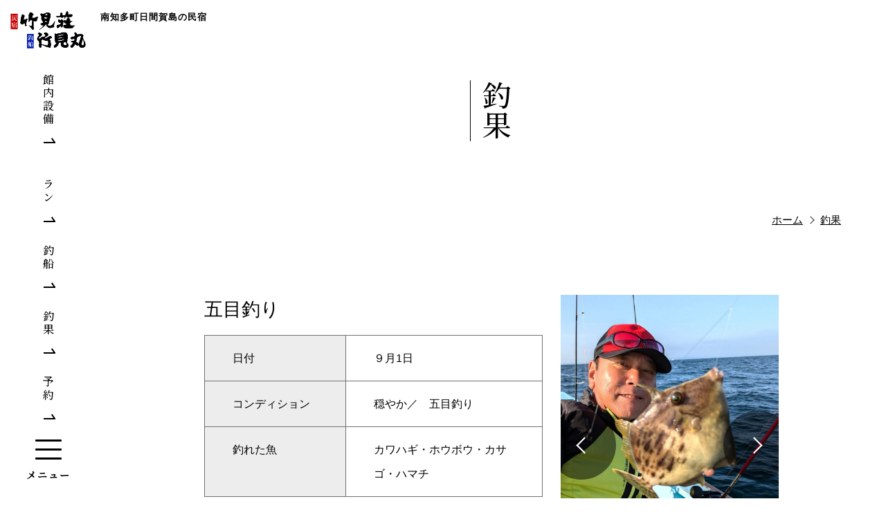

--- FILE ---
content_type: text/html; charset=UTF-8
request_url: https://takemi1.com/chouka/page/6/
body_size: 9522
content:
<!DOCTYPE html>
<html lang="ja">
	<head>
	<meta charset="utf-8">
	<meta http-equiv="X-UA-Compatible" content="IE=edge">
	<meta name="description" content="日間賀島 新鮮な海鮮料理とくつろぎの空間 竹見荘">
	<script>
		var meta = document.createElement('meta');
		var viewportWidth = 0;
		var viewportHeight = 0;
		var scrollOffset = 0;
		meta.setAttribute('name', 'viewport');
		meta.setAttribute('content', 'width=device-width,initial-scale=1');
		if(navigator.userAgent.indexOf('Android') > 0){
		viewportWidth = screen.width/window.devicePixelRatio;
		viewportHeight = screen.height/window.devicePixelRatio;
		}else{
		viewportWidth = screen.width;
		viewportHeight = screen.height;
		}
		if(window.innerHeight < window.innerWidth){
			if(viewportHeight>897){
				meta.setAttribute('content', 'width=1230');
			}
		}else{
			if(viewportWidth>897){
				meta.setAttribute('content', 'width=1230');
			}
		}
		document.getElementsByTagName('head')[0].appendChild(meta);
		
	</script>
	<meta name='robots' content='index, follow, max-image-preview:large, max-snippet:-1, max-video-preview:-1' />

	<!-- This site is optimized with the Yoast SEO plugin v19.12 - https://yoast.com/wordpress/plugins/seo/ -->
	<title>釣果 アーカイブ | 6ページ目 (28ページ中) | 民宿　竹見荘</title>
	<link rel="canonical" href="https://takemi1.com/chouka/page/6/" />
	<link rel="prev" href="https://takemi1.com/chouka/page/5/" />
	<link rel="next" href="https://takemi1.com/chouka/page/7/" />
	<meta property="og:locale" content="ja_JP" />
	<meta property="og:type" content="website" />
	<meta property="og:title" content="釣果 アーカイブ | 6ページ目 (28ページ中) | 民宿　竹見荘" />
	<meta property="og:url" content="https://takemi1.com/chouka/" />
	<meta property="og:site_name" content="民宿　竹見荘" />
	<meta name="twitter:card" content="summary_large_image" />
	<script type="application/ld+json" class="yoast-schema-graph">{"@context":"https://schema.org","@graph":[{"@type":"CollectionPage","@id":"https://takemi1.com/chouka/","url":"https://takemi1.com/chouka/page/6/","name":"釣果 アーカイブ | 6ページ目 (28ページ中) | 民宿　竹見荘","isPartOf":{"@id":"https://takemi1.com/#website"},"breadcrumb":{"@id":"https://takemi1.com/chouka/page/6/#breadcrumb"},"inLanguage":"ja"},{"@type":"BreadcrumbList","@id":"https://takemi1.com/chouka/page/6/#breadcrumb","itemListElement":[{"@type":"ListItem","position":1,"name":"ホーム","item":"https://takemi1.com/"},{"@type":"ListItem","position":2,"name":"釣果"}]},{"@type":"WebSite","@id":"https://takemi1.com/#website","url":"https://takemi1.com/","name":"民宿　竹見荘","description":"日間賀島 新鮮な海鮮料理とくつろぎの空間 竹見荘","potentialAction":[{"@type":"SearchAction","target":{"@type":"EntryPoint","urlTemplate":"https://takemi1.com/?s={search_term_string}"},"query-input":"required name=search_term_string"}],"inLanguage":"ja"}]}</script>
	<!-- / Yoast SEO plugin. -->


<style id='wp-img-auto-sizes-contain-inline-css' type='text/css'>
img:is([sizes=auto i],[sizes^="auto," i]){contain-intrinsic-size:3000px 1500px}
/*# sourceURL=wp-img-auto-sizes-contain-inline-css */
</style>
<style id='wp-block-library-inline-css' type='text/css'>
:root{--wp-block-synced-color:#7a00df;--wp-block-synced-color--rgb:122,0,223;--wp-bound-block-color:var(--wp-block-synced-color);--wp-editor-canvas-background:#ddd;--wp-admin-theme-color:#007cba;--wp-admin-theme-color--rgb:0,124,186;--wp-admin-theme-color-darker-10:#006ba1;--wp-admin-theme-color-darker-10--rgb:0,107,160.5;--wp-admin-theme-color-darker-20:#005a87;--wp-admin-theme-color-darker-20--rgb:0,90,135;--wp-admin-border-width-focus:2px}@media (min-resolution:192dpi){:root{--wp-admin-border-width-focus:1.5px}}.wp-element-button{cursor:pointer}:root .has-very-light-gray-background-color{background-color:#eee}:root .has-very-dark-gray-background-color{background-color:#313131}:root .has-very-light-gray-color{color:#eee}:root .has-very-dark-gray-color{color:#313131}:root .has-vivid-green-cyan-to-vivid-cyan-blue-gradient-background{background:linear-gradient(135deg,#00d084,#0693e3)}:root .has-purple-crush-gradient-background{background:linear-gradient(135deg,#34e2e4,#4721fb 50%,#ab1dfe)}:root .has-hazy-dawn-gradient-background{background:linear-gradient(135deg,#faaca8,#dad0ec)}:root .has-subdued-olive-gradient-background{background:linear-gradient(135deg,#fafae1,#67a671)}:root .has-atomic-cream-gradient-background{background:linear-gradient(135deg,#fdd79a,#004a59)}:root .has-nightshade-gradient-background{background:linear-gradient(135deg,#330968,#31cdcf)}:root .has-midnight-gradient-background{background:linear-gradient(135deg,#020381,#2874fc)}:root{--wp--preset--font-size--normal:16px;--wp--preset--font-size--huge:42px}.has-regular-font-size{font-size:1em}.has-larger-font-size{font-size:2.625em}.has-normal-font-size{font-size:var(--wp--preset--font-size--normal)}.has-huge-font-size{font-size:var(--wp--preset--font-size--huge)}.has-text-align-center{text-align:center}.has-text-align-left{text-align:left}.has-text-align-right{text-align:right}.has-fit-text{white-space:nowrap!important}#end-resizable-editor-section{display:none}.aligncenter{clear:both}.items-justified-left{justify-content:flex-start}.items-justified-center{justify-content:center}.items-justified-right{justify-content:flex-end}.items-justified-space-between{justify-content:space-between}.screen-reader-text{border:0;clip-path:inset(50%);height:1px;margin:-1px;overflow:hidden;padding:0;position:absolute;width:1px;word-wrap:normal!important}.screen-reader-text:focus{background-color:#ddd;clip-path:none;color:#444;display:block;font-size:1em;height:auto;left:5px;line-height:normal;padding:15px 23px 14px;text-decoration:none;top:5px;width:auto;z-index:100000}html :where(.has-border-color){border-style:solid}html :where([style*=border-top-color]){border-top-style:solid}html :where([style*=border-right-color]){border-right-style:solid}html :where([style*=border-bottom-color]){border-bottom-style:solid}html :where([style*=border-left-color]){border-left-style:solid}html :where([style*=border-width]){border-style:solid}html :where([style*=border-top-width]){border-top-style:solid}html :where([style*=border-right-width]){border-right-style:solid}html :where([style*=border-bottom-width]){border-bottom-style:solid}html :where([style*=border-left-width]){border-left-style:solid}html :where(img[class*=wp-image-]){height:auto;max-width:100%}:where(figure){margin:0 0 1em}html :where(.is-position-sticky){--wp-admin--admin-bar--position-offset:var(--wp-admin--admin-bar--height,0px)}@media screen and (max-width:600px){html :where(.is-position-sticky){--wp-admin--admin-bar--position-offset:0px}}

/*# sourceURL=wp-block-library-inline-css */
</style><style id='global-styles-inline-css' type='text/css'>
:root{--wp--preset--aspect-ratio--square: 1;--wp--preset--aspect-ratio--4-3: 4/3;--wp--preset--aspect-ratio--3-4: 3/4;--wp--preset--aspect-ratio--3-2: 3/2;--wp--preset--aspect-ratio--2-3: 2/3;--wp--preset--aspect-ratio--16-9: 16/9;--wp--preset--aspect-ratio--9-16: 9/16;--wp--preset--color--black: #000000;--wp--preset--color--cyan-bluish-gray: #abb8c3;--wp--preset--color--white: #ffffff;--wp--preset--color--pale-pink: #f78da7;--wp--preset--color--vivid-red: #cf2e2e;--wp--preset--color--luminous-vivid-orange: #ff6900;--wp--preset--color--luminous-vivid-amber: #fcb900;--wp--preset--color--light-green-cyan: #7bdcb5;--wp--preset--color--vivid-green-cyan: #00d084;--wp--preset--color--pale-cyan-blue: #8ed1fc;--wp--preset--color--vivid-cyan-blue: #0693e3;--wp--preset--color--vivid-purple: #9b51e0;--wp--preset--gradient--vivid-cyan-blue-to-vivid-purple: linear-gradient(135deg,rgb(6,147,227) 0%,rgb(155,81,224) 100%);--wp--preset--gradient--light-green-cyan-to-vivid-green-cyan: linear-gradient(135deg,rgb(122,220,180) 0%,rgb(0,208,130) 100%);--wp--preset--gradient--luminous-vivid-amber-to-luminous-vivid-orange: linear-gradient(135deg,rgb(252,185,0) 0%,rgb(255,105,0) 100%);--wp--preset--gradient--luminous-vivid-orange-to-vivid-red: linear-gradient(135deg,rgb(255,105,0) 0%,rgb(207,46,46) 100%);--wp--preset--gradient--very-light-gray-to-cyan-bluish-gray: linear-gradient(135deg,rgb(238,238,238) 0%,rgb(169,184,195) 100%);--wp--preset--gradient--cool-to-warm-spectrum: linear-gradient(135deg,rgb(74,234,220) 0%,rgb(151,120,209) 20%,rgb(207,42,186) 40%,rgb(238,44,130) 60%,rgb(251,105,98) 80%,rgb(254,248,76) 100%);--wp--preset--gradient--blush-light-purple: linear-gradient(135deg,rgb(255,206,236) 0%,rgb(152,150,240) 100%);--wp--preset--gradient--blush-bordeaux: linear-gradient(135deg,rgb(254,205,165) 0%,rgb(254,45,45) 50%,rgb(107,0,62) 100%);--wp--preset--gradient--luminous-dusk: linear-gradient(135deg,rgb(255,203,112) 0%,rgb(199,81,192) 50%,rgb(65,88,208) 100%);--wp--preset--gradient--pale-ocean: linear-gradient(135deg,rgb(255,245,203) 0%,rgb(182,227,212) 50%,rgb(51,167,181) 100%);--wp--preset--gradient--electric-grass: linear-gradient(135deg,rgb(202,248,128) 0%,rgb(113,206,126) 100%);--wp--preset--gradient--midnight: linear-gradient(135deg,rgb(2,3,129) 0%,rgb(40,116,252) 100%);--wp--preset--font-size--small: 13px;--wp--preset--font-size--medium: 20px;--wp--preset--font-size--large: 36px;--wp--preset--font-size--x-large: 42px;--wp--preset--spacing--20: 0.44rem;--wp--preset--spacing--30: 0.67rem;--wp--preset--spacing--40: 1rem;--wp--preset--spacing--50: 1.5rem;--wp--preset--spacing--60: 2.25rem;--wp--preset--spacing--70: 3.38rem;--wp--preset--spacing--80: 5.06rem;--wp--preset--shadow--natural: 6px 6px 9px rgba(0, 0, 0, 0.2);--wp--preset--shadow--deep: 12px 12px 50px rgba(0, 0, 0, 0.4);--wp--preset--shadow--sharp: 6px 6px 0px rgba(0, 0, 0, 0.2);--wp--preset--shadow--outlined: 6px 6px 0px -3px rgb(255, 255, 255), 6px 6px rgb(0, 0, 0);--wp--preset--shadow--crisp: 6px 6px 0px rgb(0, 0, 0);}:where(.is-layout-flex){gap: 0.5em;}:where(.is-layout-grid){gap: 0.5em;}body .is-layout-flex{display: flex;}.is-layout-flex{flex-wrap: wrap;align-items: center;}.is-layout-flex > :is(*, div){margin: 0;}body .is-layout-grid{display: grid;}.is-layout-grid > :is(*, div){margin: 0;}:where(.wp-block-columns.is-layout-flex){gap: 2em;}:where(.wp-block-columns.is-layout-grid){gap: 2em;}:where(.wp-block-post-template.is-layout-flex){gap: 1.25em;}:where(.wp-block-post-template.is-layout-grid){gap: 1.25em;}.has-black-color{color: var(--wp--preset--color--black) !important;}.has-cyan-bluish-gray-color{color: var(--wp--preset--color--cyan-bluish-gray) !important;}.has-white-color{color: var(--wp--preset--color--white) !important;}.has-pale-pink-color{color: var(--wp--preset--color--pale-pink) !important;}.has-vivid-red-color{color: var(--wp--preset--color--vivid-red) !important;}.has-luminous-vivid-orange-color{color: var(--wp--preset--color--luminous-vivid-orange) !important;}.has-luminous-vivid-amber-color{color: var(--wp--preset--color--luminous-vivid-amber) !important;}.has-light-green-cyan-color{color: var(--wp--preset--color--light-green-cyan) !important;}.has-vivid-green-cyan-color{color: var(--wp--preset--color--vivid-green-cyan) !important;}.has-pale-cyan-blue-color{color: var(--wp--preset--color--pale-cyan-blue) !important;}.has-vivid-cyan-blue-color{color: var(--wp--preset--color--vivid-cyan-blue) !important;}.has-vivid-purple-color{color: var(--wp--preset--color--vivid-purple) !important;}.has-black-background-color{background-color: var(--wp--preset--color--black) !important;}.has-cyan-bluish-gray-background-color{background-color: var(--wp--preset--color--cyan-bluish-gray) !important;}.has-white-background-color{background-color: var(--wp--preset--color--white) !important;}.has-pale-pink-background-color{background-color: var(--wp--preset--color--pale-pink) !important;}.has-vivid-red-background-color{background-color: var(--wp--preset--color--vivid-red) !important;}.has-luminous-vivid-orange-background-color{background-color: var(--wp--preset--color--luminous-vivid-orange) !important;}.has-luminous-vivid-amber-background-color{background-color: var(--wp--preset--color--luminous-vivid-amber) !important;}.has-light-green-cyan-background-color{background-color: var(--wp--preset--color--light-green-cyan) !important;}.has-vivid-green-cyan-background-color{background-color: var(--wp--preset--color--vivid-green-cyan) !important;}.has-pale-cyan-blue-background-color{background-color: var(--wp--preset--color--pale-cyan-blue) !important;}.has-vivid-cyan-blue-background-color{background-color: var(--wp--preset--color--vivid-cyan-blue) !important;}.has-vivid-purple-background-color{background-color: var(--wp--preset--color--vivid-purple) !important;}.has-black-border-color{border-color: var(--wp--preset--color--black) !important;}.has-cyan-bluish-gray-border-color{border-color: var(--wp--preset--color--cyan-bluish-gray) !important;}.has-white-border-color{border-color: var(--wp--preset--color--white) !important;}.has-pale-pink-border-color{border-color: var(--wp--preset--color--pale-pink) !important;}.has-vivid-red-border-color{border-color: var(--wp--preset--color--vivid-red) !important;}.has-luminous-vivid-orange-border-color{border-color: var(--wp--preset--color--luminous-vivid-orange) !important;}.has-luminous-vivid-amber-border-color{border-color: var(--wp--preset--color--luminous-vivid-amber) !important;}.has-light-green-cyan-border-color{border-color: var(--wp--preset--color--light-green-cyan) !important;}.has-vivid-green-cyan-border-color{border-color: var(--wp--preset--color--vivid-green-cyan) !important;}.has-pale-cyan-blue-border-color{border-color: var(--wp--preset--color--pale-cyan-blue) !important;}.has-vivid-cyan-blue-border-color{border-color: var(--wp--preset--color--vivid-cyan-blue) !important;}.has-vivid-purple-border-color{border-color: var(--wp--preset--color--vivid-purple) !important;}.has-vivid-cyan-blue-to-vivid-purple-gradient-background{background: var(--wp--preset--gradient--vivid-cyan-blue-to-vivid-purple) !important;}.has-light-green-cyan-to-vivid-green-cyan-gradient-background{background: var(--wp--preset--gradient--light-green-cyan-to-vivid-green-cyan) !important;}.has-luminous-vivid-amber-to-luminous-vivid-orange-gradient-background{background: var(--wp--preset--gradient--luminous-vivid-amber-to-luminous-vivid-orange) !important;}.has-luminous-vivid-orange-to-vivid-red-gradient-background{background: var(--wp--preset--gradient--luminous-vivid-orange-to-vivid-red) !important;}.has-very-light-gray-to-cyan-bluish-gray-gradient-background{background: var(--wp--preset--gradient--very-light-gray-to-cyan-bluish-gray) !important;}.has-cool-to-warm-spectrum-gradient-background{background: var(--wp--preset--gradient--cool-to-warm-spectrum) !important;}.has-blush-light-purple-gradient-background{background: var(--wp--preset--gradient--blush-light-purple) !important;}.has-blush-bordeaux-gradient-background{background: var(--wp--preset--gradient--blush-bordeaux) !important;}.has-luminous-dusk-gradient-background{background: var(--wp--preset--gradient--luminous-dusk) !important;}.has-pale-ocean-gradient-background{background: var(--wp--preset--gradient--pale-ocean) !important;}.has-electric-grass-gradient-background{background: var(--wp--preset--gradient--electric-grass) !important;}.has-midnight-gradient-background{background: var(--wp--preset--gradient--midnight) !important;}.has-small-font-size{font-size: var(--wp--preset--font-size--small) !important;}.has-medium-font-size{font-size: var(--wp--preset--font-size--medium) !important;}.has-large-font-size{font-size: var(--wp--preset--font-size--large) !important;}.has-x-large-font-size{font-size: var(--wp--preset--font-size--x-large) !important;}
/*# sourceURL=global-styles-inline-css */
</style>

<style id='classic-theme-styles-inline-css' type='text/css'>
/*! This file is auto-generated */
.wp-block-button__link{color:#fff;background-color:#32373c;border-radius:9999px;box-shadow:none;text-decoration:none;padding:calc(.667em + 2px) calc(1.333em + 2px);font-size:1.125em}.wp-block-file__button{background:#32373c;color:#fff;text-decoration:none}
/*# sourceURL=/wp-includes/css/classic-themes.min.css */
</style>
<link rel='stylesheet' id='responsive-lightbox-swipebox-css' href='https://takemi1.com/wp/wp-content/plugins/responsive-lightbox/assets/swipebox/swipebox.min.css?ver=2.4.4' type='text/css' media='all' />
<link rel='stylesheet' id='woocommerce-layout-css' href='https://takemi1.com/wp/wp-content/plugins/woocommerce/assets/css/woocommerce-layout.css?ver=4.4.1' type='text/css' media='all' />
<link rel='stylesheet' id='woocommerce-smallscreen-css' href='https://takemi1.com/wp/wp-content/plugins/woocommerce/assets/css/woocommerce-smallscreen.css?ver=4.4.1' type='text/css' media='only screen and (max-width: 768px)' />
<link rel='stylesheet' id='woocommerce-general-css' href='https://takemi1.com/wp/wp-content/plugins/woocommerce/assets/css/woocommerce.css?ver=4.4.1' type='text/css' media='all' />
<style id='woocommerce-inline-inline-css' type='text/css'>
.woocommerce form .form-row .required { visibility: visible; }
/*# sourceURL=woocommerce-inline-inline-css */
</style>
<link rel='stylesheet' id='wp-pagenavi-css' href='https://takemi1.com/wp/wp-content/plugins/wp-pagenavi/pagenavi-css.css?ver=2.70' type='text/css' media='all' />
<link rel='stylesheet' id='wc-gateway-linepay-smart-payment-buttons-css' href='https://takemi1.com/wp/wp-content/plugins/woocommerce-for-japan/assets/css/linepay_button.css?ver=6.9' type='text/css' media='all' />
<script type="text/javascript" src="https://takemi1.com/wp/wp-includes/js/jquery/jquery.min.js?ver=3.7.1" id="jquery-core-js"></script>
<script type="text/javascript" src="https://takemi1.com/wp/wp-includes/js/jquery/jquery-migrate.min.js?ver=3.4.1" id="jquery-migrate-js"></script>
<script type="text/javascript" src="https://takemi1.com/wp/wp-content/plugins/responsive-lightbox/assets/swipebox/jquery.swipebox.min.js?ver=2.4.4" id="responsive-lightbox-swipebox-js"></script>
<script type="text/javascript" src="https://takemi1.com/wp/wp-includes/js/underscore.min.js?ver=1.13.7" id="underscore-js"></script>
<script type="text/javascript" src="https://takemi1.com/wp/wp-content/plugins/responsive-lightbox/assets/infinitescroll/infinite-scroll.pkgd.min.js?ver=6.9" id="responsive-lightbox-infinite-scroll-js"></script>
<script type="text/javascript" id="responsive-lightbox-js-extra">
/* <![CDATA[ */
var rlArgs = {"script":"swipebox","selector":"lightbox","customEvents":"","activeGalleries":"1","animation":"1","hideCloseButtonOnMobile":"0","removeBarsOnMobile":"0","hideBars":"1","hideBarsDelay":"5000","videoMaxWidth":"1080","useSVG":"1","loopAtEnd":"0","woocommerce_gallery":"0","ajaxurl":"https://takemi1.com/wp/wp-admin/admin-ajax.php","nonce":"1de15f1c6a","preview":"false","postId":"1714","scriptExtension":""};
//# sourceURL=responsive-lightbox-js-extra
/* ]]> */
</script>
<script type="text/javascript" src="https://takemi1.com/wp/wp-content/plugins/responsive-lightbox/js/front.js?ver=2.4.4" id="responsive-lightbox-js"></script>
	<noscript><style>.woocommerce-product-gallery{ opacity: 1 !important; }</style></noscript>
		<meta name="format-detection" content="telephone=no">
				<link rel="shortcut icon" href="https://takemi1.com/wp/wp-content/uploads/2022/09/favicon.png">
	<link rel="icon" href="https://takemi1.com/wp/wp-content/uploads/2022/09/favicon.png">
		<link href="https://takemi1.com/wp/wp-content/themes/type03/data/css/global.css?1267453153" rel="stylesheet">
	<link href="https://takemi1.com/wp/wp-content/themes/type03/data/css/follow.css?736219995" rel="stylesheet">
	<link href="https://takemi1.com/wp/wp-content/themes/type03/data/css/plugin.css" rel="stylesheet">
	<link href="https://takemi1.com/wp/wp-content/themes/type03/data/css/chouka.css" rel="stylesheet">
	<link href="https://fonts.googleapis.com/css2?family=Noto+Serif+JP:wght@500&display=swap" rel="stylesheet">
	<script src="https://takemi1.com/wp/wp-content/themes/type03/data/js/jquery.easing.js"></script>
	<script src="https://takemi1.com/wp/wp-content/themes/type03/data/js/plugin.js"></script>
	<script src="https://takemi1.com/wp/wp-content/themes/type03/data/js/common.js"></script>
	<!-- Global site tag (gtag.js) - Google Analytics -->
<script async src="https://www.googletagmanager.com/gtag/js?id=G-N6F2Z41FR9"></script>
<script>
  window.dataLayer = window.dataLayer || [];
  function gtag(){dataLayer.push(arguments);}
  gtag('js', new Date());

gtag('config', 'UA-253341653-1');
  gtag('config', 'G-5GMCBFL6L4');
</script>
	<!-- FB-->
		<meta property="fb:admins" content="">
	<meta property="og:type" content="website">
	<meta property="og:url" content="https://takemi1.com">
	<meta property="og:title" content="夜メバル | 民宿　竹見荘">
	<meta property="og:description" content="日間賀島 新鮮な海鮮料理とくつろぎの空間 竹見荘">
	<meta property="og:site_name" content="民宿　竹見荘">
	<meta property="og:image" content="https://takemi1.com/wp/wp-content/themes/type03/screenshot.png">
	<!-- FB -->
	<!-- Twitter-->
	<meta name="twitter:card" content="summary_large_image">
	<meta name="twitter:title" content="夜メバル | 民宿　竹見荘">
	<meta name="twitter:description" content="日間賀島 新鮮な海鮮料理とくつろぎの空間 竹見荘">
	<meta name="twitter:url" content="https://takemi1.com">
	<meta name="twitter:image" content="https://takemi1.com/wp/wp-content/themes/type03/screenshot.png">
	<!-- Twitter -->
</head>
<body class="archive paged post-type-archive post-type-archive-chouka paged-6 post-type-paged-6 wp-theme-type03 class-name theme-type03 woocommerce-no-js">
<div id="wrap" class="wrap">
<h1 class="h1 follow"><span>南知多町日間賀島の民宿</span></h1>	<header id="header">
		<div class="wrap_logo">	
												<a href="https://takemi1.com" class="logo">
						<img src="https://takemi1.com/wp/wp-content/uploads/2023/02/logo.png" alt="民宿　竹見荘">
			</a>
		</div>
		<nav class="global_nav">
			<ul class="gn">
				<li class="gn02">
					<a href="https://takemi1.com/about/">
						<span>館内設備</span>
					</a>
				</li>
				<li class="gn03">
					<a href="https://takemi1.com/menu/">
						<span>プラン</span>
					</a>
				</li>
				<li class="gn04">
					<a href="https://takemi1.com/tsuribune/">
						<span>釣船</span>
					</a>
				</li>
				<li class="gn04">
					<a href="https://takemi1.com/chouka/">
						<span>釣果</span>
					</a>
				</li>
								<!--<li class="gn04">
					<a href="https://takemi1.com/shop/">
						<span>通販</span>
					</a>
				</li>-->
								<li class="gn05">
					<a href="https://takemi1.com/reserv/">
						<span>予約</span>
					</a>
				</li>
			</ul>
		</nav>
	</header>
	<div id="wrap_btn_menu">
		<div id="btn_menu" class="btn_menu">
			<span></span>
			<span></span>
			<span></span>
			<p class="p01">メニュー</p>
			<p class="p02">閉じる</p>
		</div>
	</div>
	<div id="header-sp">
		<div class="inner">
			<div class="hs_header">
																<a href="https://takemi1.com" class="logo">
								<img src="https://takemi1.com/wp/wp-content/uploads/2023/02/logo.png" alt="民宿　竹見荘">
				</a>
				<p class="description">南知多町日間賀島の民宿</p>
			</div>
			<div class="hs_content">
				<div class="wrap_hsn">
					<ul class="hs_nav">
						<li>
							<a href="https://takemi1.com">
								<span>ホーム</span>
							</a>
						</li>
						<li>
							<a href="https://takemi1.com/about/">
								<span>館内設備</span>
							</a>
						</li>
						<li>
							<a href="https://takemi1.com/menu/">
								<span>宿泊・料理</span>
							</a>
						</li>
						<li>
							<a href="https://takemi1.com/tsuribune/">
								<span>釣船</span>
							</a>
						</li>
						<li>
							<a href="https://takemi1.com/chouka/">
								<span>釣果</span>
							</a>
						</li>
						<li class="gn05">
							<a href="https://takemi1.com/reserv/">
								<span>予約</span>
							</a>
						</li>
												<!--<li>
							<a href="https://takemi1.com/shop/">
								<span>通販</span>
							</a>
						</li>-->
												<li>
							<a href="https://takemi1.com/blog/">
								<span>トピックス</span>
							</a>
						</li>
						<li class="small first">
							<a href="https://takemi1.com/privacy-policy/">
								<span>個人情報保護方針</span>
							</a>
						</li>
						<li class="small">
							<a href="https://takemi1.com/trade/">
								<span>特定商取引法</span>
							</a>
						</li>
					</ul>
				</div>
				<div class="wrap_btn">
					<a href="tel:0569-68-2376" class="btn_tel white"><span>0569-68-2376</span></a>
				</div>
				<ul class="list">
					<li class="li03"><span class="t">住所</span> <span class="c">愛知県知多郡南知多町日間賀島浦ヶ鼻4</span></li>
				</ul>
							</div>
						<div class="hs_footer">
				<div class="sns_link">
					<ul>
											<li class="li01">
							<a href="https://www.instagram.com/takemisou/" target="_blank"><img src="https://takemi1.com/wp/wp-content/themes/type03/data/images/common/icon_instagram.png" alt="instagram"></a>
						</li>
																									</ul>
				</div>
			</div>
					</div>
		<span class="btn_bg">
		</span>
	</div>
	<div class="wrap_contents"><div class="main_title">
	<div class="h_title">
		<h1 class="h01"><span>釣果</span></h1>
	</div>
	<div class="breadcrumb">
		<ul id="breadcrumb" itemscope="" itemtype="https://schema.org/BreadcrumbList">
			<li itemprop="itemListElement" itemscope="" itemtype="https://schema.org/ListItem" class="home"><a href="https://takemi1.com" itemprop="item"><span itemprop="name">ホーム</span></a><meta itemprop="position" content="1"></li>
			<li itemprop="itemListElement" itemscope="" itemtype="https://schema.org/ListItem" class="home"><a href="https://takemi1.com/chouka/" itemprop="item"><span itemprop="name">釣果</span></a><meta itemprop="position" content="2"></li>
		</ul>
	</div>
</div>
<div class="contents">
	<div class="blog_block">
		<div class="container">
			<div class="contents">
				
								
								
																																																																																																																																			
					<script>
jQuery(function($) {
	jQuery('.chouka-slide-1747').slick({
		autoplay: false,
		arrows: true,
		dots: true,
		adaptiveHeight: true,
		prevArrow: '<button class="slick-arrow slick-prev"></button>',
    	nextArrow: '<button class="slick-arrow slick-next"></button>',
		asNavFor: ".chouka-slide-thumbnail-1747",
	});
	jQuery('.chouka-slide-thumbnail-1747').slick({
		slidesToShow: 6,
		asNavFor: ".chouka-slide-1747",
		focusOnSelect: true,
	});
});
</script>
<div class="chouka-box">
<div class="chouka-slide-wrap">
	<div class="chouka-slide chouka-slide-1747">
						<div><img src="https://takemi1.com/wp/wp-content/uploads/2025/09/p0901-1000x1375.jpg" width="745" height="1024" alt=""></div>
					<div><img src="https://takemi1.com/wp/wp-content/uploads/2025/09/p0901e-1000x1455.jpg" width="704" height="1024" alt=""></div>
					<div><img src="https://takemi1.com/wp/wp-content/uploads/2025/09/p0901a-1000x1337.jpg" width="766" height="1024" alt=""></div>
					<div><img src="https://takemi1.com/wp/wp-content/uploads/2025/09/p0901c-1000x1533.jpg" width="668" height="1024" alt=""></div>
					<div><img src="https://takemi1.com/wp/wp-content/uploads/2025/09/p0901b-1000x1500.jpg" width="683" height="1024" alt=""></div>
					<div><img src="https://takemi1.com/wp/wp-content/uploads/2025/09/p0901d-1000x1445.jpg" width="709" height="1024" alt=""></div>
			</div>
	<div class="chouka-slide-thumbnail chouka-slide-thumbnail-1747">
						<div><img src="https://takemi1.com/wp/wp-content/uploads/2025/09/p0901-512x640.jpg" width="745" height="1024" alt=""></div>
					<div><img src="https://takemi1.com/wp/wp-content/uploads/2025/09/p0901e-484x640.jpg" width="704" height="1024" alt=""></div>
					<div><img src="https://takemi1.com/wp/wp-content/uploads/2025/09/p0901a-527x640.jpg" width="766" height="1024" alt=""></div>
					<div><img src="https://takemi1.com/wp/wp-content/uploads/2025/09/p0901c-459x640.jpg" width="668" height="1024" alt=""></div>
					<div><img src="https://takemi1.com/wp/wp-content/uploads/2025/09/p0901b-469x640.jpg" width="683" height="1024" alt=""></div>
					<div><img src="https://takemi1.com/wp/wp-content/uploads/2025/09/p0901d-487x640.jpg" width="709" height="1024" alt=""></div>
			</div>
</div>
<div class="chouka-table">
	<h2>五目釣り</h2>
	<table summary="table" cellspacing="0" cellpadding="0">
				<tr>
			<th>日付</th>
			<td>９月1日</td>
		</tr>
						<tr>
			<th>コンディション</th>
			<td>穏やか／　五目釣り</td>
		</tr>
						<tr>
			<th>釣れた魚</th>
			<td>カワハギ・ホウボウ・カサゴ・ハマチ</td>
		</tr>
			</table>
	<h3>コメント</h3>
	<div class="wp-blog-content">
		<p>まだまだ暑いです🥵</p>
<p>潮流れずちょっと苦戦</p>
<p>カワハギ、ハマチも混じりいろいろ釣れましたね😄😄</p>
	</div>
</div>
</div><script>
jQuery(function($) {
	jQuery('.chouka-slide-1739').slick({
		autoplay: false,
		arrows: true,
		dots: true,
		adaptiveHeight: true,
		prevArrow: '<button class="slick-arrow slick-prev"></button>',
    	nextArrow: '<button class="slick-arrow slick-next"></button>',
		asNavFor: ".chouka-slide-thumbnail-1739",
	});
	jQuery('.chouka-slide-thumbnail-1739').slick({
		slidesToShow: 6,
		asNavFor: ".chouka-slide-1739",
		focusOnSelect: true,
	});
});
</script>
<div class="chouka-box">
<div class="chouka-slide-wrap">
	<div class="chouka-slide chouka-slide-1739">
						<div><img src="https://takemi1.com/wp/wp-content/uploads/2025/08/p0813-1000x1611.jpg" width="636" height="1024" alt=""></div>
					<div><img src="https://takemi1.com/wp/wp-content/uploads/2025/08/p0813b-1000x1756.jpg" width="583" height="1024" alt=""></div>
					<div><img src="https://takemi1.com/wp/wp-content/uploads/2025/08/p0813d-1000x1392.jpg" width="736" height="1024" alt=""></div>
					<div><img src="https://takemi1.com/wp/wp-content/uploads/2025/08/p0813a-1000x1512.jpg" width="677" height="1024" alt=""></div>
					<div><img src="https://takemi1.com/wp/wp-content/uploads/2025/08/p0813e-1000x1303.jpg" width="786" height="1024" alt=""></div>
					<div><img src="https://takemi1.com/wp/wp-content/uploads/2025/08/p0813c-1000x1695.jpg" width="604" height="1024" alt=""></div>
					<div><img src="https://takemi1.com/wp/wp-content/uploads/2025/08/p0813f-1000x1448.jpg" width="707" height="1024" alt=""></div>
			</div>
	<div class="chouka-slide-thumbnail chouka-slide-thumbnail-1739">
						<div><img src="https://takemi1.com/wp/wp-content/uploads/2025/08/p0813-437x640.jpg" width="636" height="1024" alt=""></div>
					<div><img src="https://takemi1.com/wp/wp-content/uploads/2025/08/p0813b-401x640.jpg" width="583" height="1024" alt=""></div>
					<div><img src="https://takemi1.com/wp/wp-content/uploads/2025/08/p0813d-506x640.jpg" width="736" height="1024" alt=""></div>
					<div><img src="https://takemi1.com/wp/wp-content/uploads/2025/08/p0813a-466x640.jpg" width="677" height="1024" alt=""></div>
					<div><img src="https://takemi1.com/wp/wp-content/uploads/2025/08/p0813e-540x640.jpg" width="786" height="1024" alt=""></div>
					<div><img src="https://takemi1.com/wp/wp-content/uploads/2025/08/p0813c-415x640.jpg" width="604" height="1024" alt=""></div>
					<div><img src="https://takemi1.com/wp/wp-content/uploads/2025/08/p0813f-486x640.jpg" width="707" height="1024" alt=""></div>
			</div>
</div>
<div class="chouka-table">
	<h2>五目釣り</h2>
	<table summary="table" cellspacing="0" cellpadding="0">
				<tr>
			<th>日付</th>
			<td>８月１３日</td>
		</tr>
						<tr>
			<th>コンディション</th>
			<td>波少し/　五目釣り</td>
		</tr>
						<tr>
			<th>釣れた魚</th>
			<td>マダイ・ヘダイ・カワハギ・ホウボウ</td>
		</tr>
			</table>
	<h3>コメント</h3>
	<div class="wp-blog-content">
		<p>五目釣り</p>
<p>型も良くいい引きを味わえましたね😄😄</p>
<p>泊まって釣ってありがとうございました🙇‍♂️</p>
	</div>
</div>
</div><script>
jQuery(function($) {
	jQuery('.chouka-slide-1731').slick({
		autoplay: false,
		arrows: true,
		dots: true,
		adaptiveHeight: true,
		prevArrow: '<button class="slick-arrow slick-prev"></button>',
    	nextArrow: '<button class="slick-arrow slick-next"></button>',
		asNavFor: ".chouka-slide-thumbnail-1731",
	});
	jQuery('.chouka-slide-thumbnail-1731').slick({
		slidesToShow: 6,
		asNavFor: ".chouka-slide-1731",
		focusOnSelect: true,
	});
});
</script>
<div class="chouka-box">
<div class="chouka-slide-wrap">
	<div class="chouka-slide chouka-slide-1731">
						<div><img src="https://takemi1.com/wp/wp-content/uploads/2025/08/p0812c-1000x1371.jpg" width="747" height="1024" alt=""></div>
					<div><img src="https://takemi1.com/wp/wp-content/uploads/2025/08/p0812a-1000x1404.jpg" width="729" height="1024" alt=""></div>
					<div><img src="https://takemi1.com/wp/wp-content/uploads/2025/08/p0812d-1000x1578.jpg" width="649" height="1024" alt=""></div>
					<div><img src="https://takemi1.com/wp/wp-content/uploads/2025/08/p0812b-1000x1687.jpg" width="607" height="1024" alt=""></div>
					<div><img src="https://takemi1.com/wp/wp-content/uploads/2025/08/p0812-1000x1476.jpg" width="694" height="1024" alt=""></div>
					<div><img src="https://takemi1.com/wp/wp-content/uploads/2025/08/p0812e-1000x1845.jpg" width="555" height="1024" alt=""></div>
			</div>
	<div class="chouka-slide-thumbnail chouka-slide-thumbnail-1731">
						<div><img src="https://takemi1.com/wp/wp-content/uploads/2025/08/p0812c-513x640.jpg" width="747" height="1024" alt=""></div>
					<div><img src="https://takemi1.com/wp/wp-content/uploads/2025/08/p0812a-501x640.jpg" width="729" height="1024" alt=""></div>
					<div><img src="https://takemi1.com/wp/wp-content/uploads/2025/08/p0812d-446x640.jpg" width="649" height="1024" alt=""></div>
					<div><img src="https://takemi1.com/wp/wp-content/uploads/2025/08/p0812b-417x640.jpg" width="607" height="1024" alt=""></div>
					<div><img src="https://takemi1.com/wp/wp-content/uploads/2025/08/p0812-477x640.jpg" width="694" height="1024" alt=""></div>
					<div><img src="https://takemi1.com/wp/wp-content/uploads/2025/08/p0812e-382x640.jpg" width="555" height="1024" alt=""></div>
			</div>
</div>
<div class="chouka-table">
	<h2>五目釣り</h2>
	<table summary="table" cellspacing="0" cellpadding="0">
				<tr>
			<th>日付</th>
			<td>８月１２日</td>
		</tr>
						<tr>
			<th>コンディション</th>
			<td>穏やか／　五目釣り</td>
		</tr>
						<tr>
			<th>釣れた魚</th>
			<td>マダイ・ヘダイ・カワハギ・ホウボウ・ヒラメ</td>
		</tr>
			</table>
	<h3>コメント</h3>
	<div class="wp-blog-content">
		<p>五目釣り、釣れた～😄😄😄</p>
<p>いろいろ釣れたね型もまずまずで良かったね</p>
<p>&nbsp;</p>
	</div>
</div>
</div><script>
jQuery(function($) {
	jQuery('.chouka-slide-1723').slick({
		autoplay: false,
		arrows: true,
		dots: true,
		adaptiveHeight: true,
		prevArrow: '<button class="slick-arrow slick-prev"></button>',
    	nextArrow: '<button class="slick-arrow slick-next"></button>',
		asNavFor: ".chouka-slide-thumbnail-1723",
	});
	jQuery('.chouka-slide-thumbnail-1723').slick({
		slidesToShow: 6,
		asNavFor: ".chouka-slide-1723",
		focusOnSelect: true,
	});
});
</script>
<div class="chouka-box">
<div class="chouka-slide-wrap">
	<div class="chouka-slide chouka-slide-1723">
						<div><img src="https://takemi1.com/wp/wp-content/uploads/2025/08/p0805-1000x1423.jpg" width="720" height="1024" alt=""></div>
					<div><img src="https://takemi1.com/wp/wp-content/uploads/2025/08/p0805b-1000x1970.jpg" width="520" height="1024" alt=""></div>
					<div><img src="https://takemi1.com/wp/wp-content/uploads/2025/08/p0805a-1000x1352.jpg" width="757" height="1024" alt=""></div>
					<div><img src="https://takemi1.com/wp/wp-content/uploads/2025/08/p0805d-1000x2311.jpg" width="443" height="1024" alt=""></div>
					<div><img src="https://takemi1.com/wp/wp-content/uploads/2025/08/p0805c-1000x2048.jpg" width="500" height="1024" alt=""></div>
			</div>
	<div class="chouka-slide-thumbnail chouka-slide-thumbnail-1723">
						<div><img src="https://takemi1.com/wp/wp-content/uploads/2025/08/p0805-495x640.jpg" width="720" height="1024" alt=""></div>
					<div><img src="https://takemi1.com/wp/wp-content/uploads/2025/08/p0805b-357x640.jpg" width="520" height="1024" alt=""></div>
					<div><img src="https://takemi1.com/wp/wp-content/uploads/2025/08/p0805a-521x640.jpg" width="757" height="1024" alt=""></div>
					<div><img src="https://takemi1.com/wp/wp-content/uploads/2025/08/p0805d-305x640.jpg" width="443" height="1024" alt=""></div>
					<div><img src="https://takemi1.com/wp/wp-content/uploads/2025/08/p0805c-344x640.jpg" width="500" height="1024" alt=""></div>
			</div>
</div>
<div class="chouka-table">
	<h2>五目釣り</h2>
	<table summary="table" cellspacing="0" cellpadding="0">
				<tr>
			<th>日付</th>
			<td>８月５日</td>
		</tr>
						<tr>
			<th>コンディション</th>
			<td>穏やか暑い/　五目釣り</td>
		</tr>
						<tr>
			<th>釣れた魚</th>
			<td>タイ・ヘダイ・カワハギ・カサゴ・ホウボウ</td>
		</tr>
			</table>
	<h3>コメント</h3>
	<div class="wp-blog-content">
		<p>五目釣り、タイにヘダイ、カサゴにカワハギと</p>
<p>型もまずまずでいろいろ釣れましたね😄😄</p>
<p>泊まって釣り行き、暑い中有難うございました🙇‍♂️</p>
<p>&nbsp;</p>
	</div>
</div>
</div><script>
jQuery(function($) {
	jQuery('.chouka-slide-1714').slick({
		autoplay: false,
		arrows: true,
		dots: true,
		adaptiveHeight: true,
		prevArrow: '<button class="slick-arrow slick-prev"></button>',
    	nextArrow: '<button class="slick-arrow slick-next"></button>',
		asNavFor: ".chouka-slide-thumbnail-1714",
	});
	jQuery('.chouka-slide-thumbnail-1714').slick({
		slidesToShow: 6,
		asNavFor: ".chouka-slide-1714",
		focusOnSelect: true,
	});
});
</script>
<div class="chouka-box">
<div class="chouka-slide-wrap">
	<div class="chouka-slide chouka-slide-1714">
						<div><img src="https://takemi1.com/wp/wp-content/uploads/2025/07/p0723-1000x1603.jpg" width="639" height="1024" alt=""></div>
					<div><img src="https://takemi1.com/wp/wp-content/uploads/2025/07/p0723c-1000x1536.jpg" width="667" height="1024" alt=""></div>
					<div><img src="https://takemi1.com/wp/wp-content/uploads/2025/07/p0723d-1000x1396.jpg" width="734" height="1024" alt=""></div>
					<div><img src="https://takemi1.com/wp/wp-content/uploads/2025/07/p0723b-1000x1479.jpg" width="692" height="1024" alt=""></div>
					<div><img src="https://takemi1.com/wp/wp-content/uploads/2025/07/p0723a-1000x1490.jpg" width="687" height="1024" alt=""></div>
					<div><img src="https://takemi1.com/wp/wp-content/uploads/2025/07/p0723e-1000x1713.jpg" width="598" height="1024" alt=""></div>
			</div>
	<div class="chouka-slide-thumbnail chouka-slide-thumbnail-1714">
						<div><img src="https://takemi1.com/wp/wp-content/uploads/2025/07/p0723-439x640.jpg" width="639" height="1024" alt=""></div>
					<div><img src="https://takemi1.com/wp/wp-content/uploads/2025/07/p0723c-458x640.jpg" width="667" height="1024" alt=""></div>
					<div><img src="https://takemi1.com/wp/wp-content/uploads/2025/07/p0723d-504x640.jpg" width="734" height="1024" alt=""></div>
					<div><img src="https://takemi1.com/wp/wp-content/uploads/2025/07/p0723b-476x640.jpg" width="692" height="1024" alt=""></div>
					<div><img src="https://takemi1.com/wp/wp-content/uploads/2025/07/p0723a-472x640.jpg" width="687" height="1024" alt=""></div>
					<div><img src="https://takemi1.com/wp/wp-content/uploads/2025/07/p0723e-411x640.jpg" width="598" height="1024" alt=""></div>
			</div>
</div>
<div class="chouka-table">
	<h2>夜メバル</h2>
	<table summary="table" cellspacing="0" cellpadding="0">
				<tr>
			<th>日付</th>
			<td>7月２３日</td>
		</tr>
						<tr>
			<th>コンディション</th>
			<td>南風強い／　夜釣り</td>
		</tr>
						<tr>
			<th>釣れた魚</th>
			<td>メバル・カサゴ・グレ</td>
		</tr>
			</table>
	<h3>コメント</h3>
	<div class="wp-blog-content">
		<p>南風強く日が落ちてもなかなか凪がず釣りずらい💦💦</p>
<p>皆さん頑張って全員ツ抜け👍</p>
<p>いいボリュウームでした😄😄</p>
	</div>
</div>
</div><script>
jQuery(function($) {
	jQuery('.chouka-slide-1706').slick({
		autoplay: false,
		arrows: true,
		dots: true,
		adaptiveHeight: true,
		prevArrow: '<button class="slick-arrow slick-prev"></button>',
    	nextArrow: '<button class="slick-arrow slick-next"></button>',
		asNavFor: ".chouka-slide-thumbnail-1706",
	});
	jQuery('.chouka-slide-thumbnail-1706').slick({
		slidesToShow: 6,
		asNavFor: ".chouka-slide-1706",
		focusOnSelect: true,
	});
});
</script>
<div class="chouka-box">
<div class="chouka-slide-wrap">
	<div class="chouka-slide chouka-slide-1706">
						<div><img src="https://takemi1.com/wp/wp-content/uploads/2025/07/p0721a-1000x1426.jpg" width="718" height="1024" alt=""></div>
					<div><img src="https://takemi1.com/wp/wp-content/uploads/2025/07/p0721e-1000x1338.jpg" width="765" height="1024" alt=""></div>
					<div><img src="https://takemi1.com/wp/wp-content/uploads/2025/07/p0721b-1000x1261.jpg" width="812" height="1024" alt=""></div>
					<div><img src="https://takemi1.com/wp/wp-content/uploads/2025/07/p0721-1000x1575.jpg" width="650" height="1024" alt=""></div>
					<div><img src="https://takemi1.com/wp/wp-content/uploads/2025/07/p0721c-1000x1408.jpg" width="727" height="1024" alt=""></div>
					<div><img src="https://takemi1.com/wp/wp-content/uploads/2025/07/p0721d-1000x1611.jpg" width="636" height="1024" alt=""></div>
			</div>
	<div class="chouka-slide-thumbnail chouka-slide-thumbnail-1706">
						<div><img src="https://takemi1.com/wp/wp-content/uploads/2025/07/p0721a-494x640.jpg" width="718" height="1024" alt=""></div>
					<div><img src="https://takemi1.com/wp/wp-content/uploads/2025/07/p0721e-526x640.jpg" width="765" height="1024" alt=""></div>
					<div><img src="https://takemi1.com/wp/wp-content/uploads/2025/07/p0721b-558x640.jpg" width="812" height="1024" alt=""></div>
					<div><img src="https://takemi1.com/wp/wp-content/uploads/2025/07/p0721-447x640.jpg" width="650" height="1024" alt=""></div>
					<div><img src="https://takemi1.com/wp/wp-content/uploads/2025/07/p0721c-500x640.jpg" width="727" height="1024" alt=""></div>
					<div><img src="https://takemi1.com/wp/wp-content/uploads/2025/07/p0721d-437x640.jpg" width="636" height="1024" alt=""></div>
			</div>
</div>
<div class="chouka-table">
	<h2>夜メバル</h2>
	<table summary="table" cellspacing="0" cellpadding="0">
				<tr>
			<th>日付</th>
			<td>7月21日</td>
		</tr>
						<tr>
			<th>コンディション</th>
			<td>南風強い／　夜釣り</td>
		</tr>
						<tr>
			<th>釣れた魚</th>
			<td>メバル・コダイ・カサゴ</td>
		</tr>
			</table>
	<h3>コメント</h3>
	<div class="wp-blog-content">
		<p>前半風強く釣りずらい</p>
<p>ダブルも有りでぼつぼつ釣れましたね</p>
	</div>
</div>
</div><script>
jQuery(function($) {
	jQuery('.chouka-slide-1697').slick({
		autoplay: false,
		arrows: true,
		dots: true,
		adaptiveHeight: true,
		prevArrow: '<button class="slick-arrow slick-prev"></button>',
    	nextArrow: '<button class="slick-arrow slick-next"></button>',
		asNavFor: ".chouka-slide-thumbnail-1697",
	});
	jQuery('.chouka-slide-thumbnail-1697').slick({
		slidesToShow: 6,
		asNavFor: ".chouka-slide-1697",
		focusOnSelect: true,
	});
});
</script>
<div class="chouka-box">
<div class="chouka-slide-wrap">
	<div class="chouka-slide chouka-slide-1697">
						<div><img src="https://takemi1.com/wp/wp-content/uploads/2025/07/p0708-1000x1398.jpg" width="732" height="1024" alt=""></div>
					<div><img src="https://takemi1.com/wp/wp-content/uploads/2025/07/p0708a-1000x1354.jpg" width="756" height="1024" alt=""></div>
					<div><img src="https://takemi1.com/wp/wp-content/uploads/2025/07/p0708b-1000x1300.jpg" width="788" height="1024" alt=""></div>
			</div>
	<div class="chouka-slide-thumbnail chouka-slide-thumbnail-1697">
						<div><img src="https://takemi1.com/wp/wp-content/uploads/2025/07/p0708-504x640.jpg" width="732" height="1024" alt=""></div>
					<div><img src="https://takemi1.com/wp/wp-content/uploads/2025/07/p0708a-520x640.jpg" width="756" height="1024" alt=""></div>
					<div><img src="https://takemi1.com/wp/wp-content/uploads/2025/07/p0708b-542x640.jpg" width="788" height="1024" alt=""></div>
			</div>
</div>
<div class="chouka-table">
	<h2>キス釣り</h2>
	<table summary="table" cellspacing="0" cellpadding="0">
				<tr>
			<th>日付</th>
			<td>７月８日</td>
		</tr>
						<tr>
			<th>コンディション</th>
			<td>穏やか／　キス釣り</td>
		</tr>
						<tr>
			<th>釣れた魚</th>
			<td>キス・タチギマ・アジ</td>
		</tr>
			</table>
	<h3>コメント</h3>
	<div class="wp-blog-content">
		<p>キス釣りぼつぼつと</p>
<p>暑い中お疲れ様でした💦💦</p>
	</div>
</div>
</div><script>
jQuery(function($) {
	jQuery('.chouka-slide-1692').slick({
		autoplay: false,
		arrows: true,
		dots: true,
		adaptiveHeight: true,
		prevArrow: '<button class="slick-arrow slick-prev"></button>',
    	nextArrow: '<button class="slick-arrow slick-next"></button>',
		asNavFor: ".chouka-slide-thumbnail-1692",
	});
	jQuery('.chouka-slide-thumbnail-1692').slick({
		slidesToShow: 6,
		asNavFor: ".chouka-slide-1692",
		focusOnSelect: true,
	});
});
</script>
<div class="chouka-box">
<div class="chouka-slide-wrap">
	<div class="chouka-slide chouka-slide-1692">
						<div><img src="https://takemi1.com/wp/wp-content/uploads/2025/07/p0706d-1000x1740.jpg" width="589" height="1024" alt=""></div>
					<div><img src="https://takemi1.com/wp/wp-content/uploads/2025/07/p0706-1000x1483.jpg" width="690" height="1024" alt=""></div>
					<div><img src="https://takemi1.com/wp/wp-content/uploads/2025/07/p0706a-1000x1428.jpg" width="717" height="1024" alt=""></div>
					<div><img src="https://takemi1.com/wp/wp-content/uploads/2025/07/p0706c-1000x1454.jpg" width="704" height="1024" alt=""></div>
					<div><img src="https://takemi1.com/wp/wp-content/uploads/2025/07/p0706b-1000x1694.jpg" width="604" height="1024" alt=""></div>
					<div><img src="https://takemi1.com/wp/wp-content/uploads/2025/07/p0706f-1000x1431.jpg" width="716" height="1024" alt=""></div>
					<div><img src="https://takemi1.com/wp/wp-content/uploads/2025/07/p0706e-1000x1423.jpg" width="720" height="1024" alt=""></div>
			</div>
	<div class="chouka-slide-thumbnail chouka-slide-thumbnail-1692">
						<div><img src="https://takemi1.com/wp/wp-content/uploads/2025/07/p0706d-405x640.jpg" width="589" height="1024" alt=""></div>
					<div><img src="https://takemi1.com/wp/wp-content/uploads/2025/07/p0706-475x640.jpg" width="690" height="1024" alt=""></div>
					<div><img src="https://takemi1.com/wp/wp-content/uploads/2025/07/p0706a-493x640.jpg" width="717" height="1024" alt=""></div>
					<div><img src="https://takemi1.com/wp/wp-content/uploads/2025/07/p0706c-484x640.jpg" width="704" height="1024" alt=""></div>
					<div><img src="https://takemi1.com/wp/wp-content/uploads/2025/07/p0706b-416x640.jpg" width="604" height="1024" alt=""></div>
					<div><img src="https://takemi1.com/wp/wp-content/uploads/2025/07/p0706f-492x640.jpg" width="716" height="1024" alt=""></div>
					<div><img src="https://takemi1.com/wp/wp-content/uploads/2025/07/p0706e-495x640.jpg" width="720" height="1024" alt=""></div>
			</div>
</div>
<div class="chouka-table">
	<h2>大メバル</h2>
	<table summary="table" cellspacing="0" cellpadding="0">
				<tr>
			<th>日付</th>
			<td>７月6日</td>
		</tr>
						<tr>
			<th>コンディション</th>
			<td>穏やか／　夜釣り</td>
		</tr>
						<tr>
			<th>釣れた魚</th>
			<td>大メバル・キジハタ・カサゴ</td>
		</tr>
			</table>
	<h3>コメント</h3>
	<div class="wp-blog-content">
		<p>なかなか厳しかったですね💦💦</p>
<p>バラシも幾つか有り</p>
<p>スイッチONになればもう少し釣れそうな？</p>
<p>いいキジハタでしたね👍</p>
<p>１０時の早上がりでした🙇‍♂️🙇‍♂️</p>
	</div>
</div>
</div><script>
jQuery(function($) {
	jQuery('.chouka-slide-1682').slick({
		autoplay: false,
		arrows: true,
		dots: true,
		adaptiveHeight: true,
		prevArrow: '<button class="slick-arrow slick-prev"></button>',
    	nextArrow: '<button class="slick-arrow slick-next"></button>',
		asNavFor: ".chouka-slide-thumbnail-1682",
	});
	jQuery('.chouka-slide-thumbnail-1682').slick({
		slidesToShow: 6,
		asNavFor: ".chouka-slide-1682",
		focusOnSelect: true,
	});
});
</script>
<div class="chouka-box">
<div class="chouka-slide-wrap">
	<div class="chouka-slide chouka-slide-1682">
						<div><img src="https://takemi1.com/wp/wp-content/uploads/2025/06/p0629c-1000x1438.jpg" width="712" height="1024" alt=""></div>
					<div><img src="https://takemi1.com/wp/wp-content/uploads/2025/06/p0629-1000x1387.jpg" width="738" height="1024" alt=""></div>
					<div><img src="https://takemi1.com/wp/wp-content/uploads/2025/06/p0629b-1000x1422.jpg" width="720" height="1024" alt=""></div>
					<div><img src="https://takemi1.com/wp/wp-content/uploads/2025/06/p0629d-1000x1557.jpg" width="658" height="1024" alt=""></div>
					<div><img src="https://takemi1.com/wp/wp-content/uploads/2025/06/p0629a-1000x1522.jpg" width="673" height="1024" alt=""></div>
			</div>
	<div class="chouka-slide-thumbnail chouka-slide-thumbnail-1682">
						<div><img src="https://takemi1.com/wp/wp-content/uploads/2025/06/p0629c-490x640.jpg" width="712" height="1024" alt=""></div>
					<div><img src="https://takemi1.com/wp/wp-content/uploads/2025/06/p0629-508x640.jpg" width="738" height="1024" alt=""></div>
					<div><img src="https://takemi1.com/wp/wp-content/uploads/2025/06/p0629b-495x640.jpg" width="720" height="1024" alt=""></div>
					<div><img src="https://takemi1.com/wp/wp-content/uploads/2025/06/p0629d-452x640.jpg" width="658" height="1024" alt=""></div>
					<div><img src="https://takemi1.com/wp/wp-content/uploads/2025/06/p0629a-463x640.jpg" width="673" height="1024" alt=""></div>
			</div>
</div>
<div class="chouka-table">
	<h2>デカイサキ</h2>
	<table summary="table" cellspacing="0" cellpadding="0">
				<tr>
			<th>日付</th>
			<td>６月２９日</td>
		</tr>
						<tr>
			<th>コンディション</th>
			<td>穏やか／　イサキ釣り</td>
		</tr>
						<tr>
			<th>釣れた魚</th>
			<td>イサキ・グレ</td>
		</tr>
			</table>
	<h3>コメント</h3>
	<div class="wp-blog-content">
		<p>ＢＩＧイサキ釣れたね🐟</p>
<p>潮の加減で食う側が違ったが</p>
<p>ぼつぼつ釣れイサキ山できました😄😄😄</p>
	</div>
</div>
</div><script>
jQuery(function($) {
	jQuery('.chouka-slide-1675').slick({
		autoplay: false,
		arrows: true,
		dots: true,
		adaptiveHeight: true,
		prevArrow: '<button class="slick-arrow slick-prev"></button>',
    	nextArrow: '<button class="slick-arrow slick-next"></button>',
		asNavFor: ".chouka-slide-thumbnail-1675",
	});
	jQuery('.chouka-slide-thumbnail-1675').slick({
		slidesToShow: 6,
		asNavFor: ".chouka-slide-1675",
		focusOnSelect: true,
	});
});
</script>
<div class="chouka-box">
<div class="chouka-slide-wrap">
	<div class="chouka-slide chouka-slide-1675">
						<div><img src="https://takemi1.com/wp/wp-content/uploads/2025/06/p0626a-1000x1295.jpg" width="791" height="1024" alt=""></div>
					<div><img src="https://takemi1.com/wp/wp-content/uploads/2025/06/p0626-1000x1552.jpg" width="660" height="1024" alt=""></div>
			</div>
	<div class="chouka-slide-thumbnail chouka-slide-thumbnail-1675">
						<div><img src="https://takemi1.com/wp/wp-content/uploads/2025/06/p0626a-544x640.jpg" width="791" height="1024" alt=""></div>
					<div><img src="https://takemi1.com/wp/wp-content/uploads/2025/06/p0626-454x640.jpg" width="660" height="1024" alt=""></div>
			</div>
</div>
<div class="chouka-table">
	<h2>イサキ</h2>
	<table summary="table" cellspacing="0" cellpadding="0">
				<tr>
			<th>日付</th>
			<td>６月26日</td>
		</tr>
						<tr>
			<th>コンディション</th>
			<td>うねり少し/　イサキ釣り</td>
		</tr>
						<tr>
			<th>釣れた魚</th>
			<td>イサキ・サバ・グレ</td>
		</tr>
			</table>
	<h3>コメント</h3>
	<div class="wp-blog-content">
		<p>うねり少しありで負けちゃった方も</p>
<p>ハリス切れが良くあったね</p>
<p>イサキにサバぼつぼつアタリ有りで楽しめましたね</p>
<p>&nbsp;</p>
<p>&nbsp;</p>
	</div>
</div>
</div>				<div class="choukaPagination">
				
	<nav class="navigation pagination" aria-label="投稿のページ送り">
		<h2 class="screen-reader-text">投稿のページ送り</h2>
		<div class="nav-links"><a class="prev page-numbers" href="https://takemi1.com/chouka/page/5/">前へ</a>
<a class="page-numbers" href="https://takemi1.com/chouka/">1</a>
<a class="page-numbers" href="https://takemi1.com/chouka/page/2/">2</a>
<a class="page-numbers" href="https://takemi1.com/chouka/page/3/">3</a>
<a class="page-numbers" href="https://takemi1.com/chouka/page/4/">4</a>
<a class="page-numbers" href="https://takemi1.com/chouka/page/5/">5</a>
<span aria-current="page" class="page-numbers current">6</span>
<a class="page-numbers" href="https://takemi1.com/chouka/page/7/">7</a>
<a class="page-numbers" href="https://takemi1.com/chouka/page/8/">8</a>
<a class="page-numbers" href="https://takemi1.com/chouka/page/9/">9</a>
<a class="page-numbers" href="https://takemi1.com/chouka/page/10/">10</a>
<a class="page-numbers" href="https://takemi1.com/chouka/page/11/">11</a>
<a class="page-numbers" href="https://takemi1.com/chouka/page/12/">12</a>
<a class="page-numbers" href="https://takemi1.com/chouka/page/13/">13</a>
<a class="page-numbers" href="https://takemi1.com/chouka/page/14/">14</a>
<a class="page-numbers" href="https://takemi1.com/chouka/page/15/">15</a>
<a class="page-numbers" href="https://takemi1.com/chouka/page/16/">16</a>
<a class="page-numbers" href="https://takemi1.com/chouka/page/17/">17</a>
<a class="page-numbers" href="https://takemi1.com/chouka/page/18/">18</a>
<a class="page-numbers" href="https://takemi1.com/chouka/page/19/">19</a>
<a class="page-numbers" href="https://takemi1.com/chouka/page/20/">20</a>
<a class="page-numbers" href="https://takemi1.com/chouka/page/21/">21</a>
<a class="page-numbers" href="https://takemi1.com/chouka/page/22/">22</a>
<a class="page-numbers" href="https://takemi1.com/chouka/page/23/">23</a>
<a class="page-numbers" href="https://takemi1.com/chouka/page/24/">24</a>
<a class="page-numbers" href="https://takemi1.com/chouka/page/25/">25</a>
<a class="page-numbers" href="https://takemi1.com/chouka/page/26/">26</a>
<a class="page-numbers" href="https://takemi1.com/chouka/page/27/">27</a>
<a class="page-numbers" href="https://takemi1.com/chouka/page/28/">28</a>
<a class="page-numbers" href="https://takemi1.com/chouka/page/29/">29</a>
<a class="next page-numbers" href="https://takemi1.com/chouka/page/7/">次へ</a></div>
	</nav>				</div>
				
								
								<div class="choukaArchivesListWrap">
					<h2 class="chouka-ttl">過去の釣果</h2>
					<div>
						<ul class="choukaArchivesList monthly">
						  	<li><a href='https://takemi1.com/2026/01/?post_type=chouka'>2026年1月</a></li>
	<li><a href='https://takemi1.com/2025/12/?post_type=chouka'>2025年12月</a></li>
	<li><a href='https://takemi1.com/2025/11/?post_type=chouka'>2025年11月</a></li>
	<li><a href='https://takemi1.com/2025/10/?post_type=chouka'>2025年10月</a></li>
	<li><a href='https://takemi1.com/2025/09/?post_type=chouka'>2025年9月</a></li>
	<li><a href='https://takemi1.com/2025/08/?post_type=chouka'>2025年8月</a></li>
	<li><a href='https://takemi1.com/2025/07/?post_type=chouka'>2025年7月</a></li>
	<li><a href='https://takemi1.com/2025/06/?post_type=chouka'>2025年6月</a></li>
	<li><a href='https://takemi1.com/2025/05/?post_type=chouka'>2025年5月</a></li>
	<li><a href='https://takemi1.com/2025/02/?post_type=chouka'>2025年2月</a></li>
	<li><a href='https://takemi1.com/2025/01/?post_type=chouka'>2025年1月</a></li>
	<li><a href='https://takemi1.com/2024/12/?post_type=chouka'>2024年12月</a></li>
						</ul>
					</div>
					<div>
						<ul class="choukaArchivesList yearly">
						  	<li><a href='https://takemi1.com/2026/?post_type=chouka'>2026</a></li>
	<li><a href='https://takemi1.com/2025/?post_type=chouka'>2025</a></li>
	<li><a href='https://takemi1.com/2024/?post_type=chouka'>2024</a></li>
	<li><a href='https://takemi1.com/2023/?post_type=chouka'>2023</a></li>
	<li><a href='https://takemi1.com/2022/?post_type=chouka'>2022</a></li>
						</ul>
					</div>
				</div>
			</div>
		</div>
	</div>
</div>

		<footer id="footer">
			<div class="container wide">
																<a href="https://takemi1.com" class="logo">
								<img src="https://takemi1.com/wp/wp-content/uploads/2023/02/logo.png" alt="民宿　竹見荘">
				</a>
				<div class="foot_right">
					<ul class="foot_nav">
						<li><a href="https://takemi1.com">ホーム</a></li>
						<li><a href="https://takemi1.com/about/">館内設備</a></li>
						<li><a href="https://takemi1.com/menu/">宿泊・料理</a></li>
						<li><a href="https://takemi1.com/tsuribune/">釣船</a></li>
						<li><a href="https://takemi1.com/chouka/">釣果</a></li>
						<li><a href="https://takemi1.com/reserv/">予約</a></li>
												<!--<li><a href="https://takemi1.com/shop/">通販</a></li>-->
											</ul>
					<span class="copyright">&copy; 民宿　竹見荘</span>
				</div>
			</div>
		</footer>
	</div>
</div>
<script type="speculationrules">
{"prefetch":[{"source":"document","where":{"and":[{"href_matches":"/*"},{"not":{"href_matches":["/wp/wp-*.php","/wp/wp-admin/*","/wp/wp-content/uploads/*","/wp/wp-content/*","/wp/wp-content/plugins/*","/wp/wp-content/themes/type03/*","/*\\?(.+)"]}},{"not":{"selector_matches":"a[rel~=\"nofollow\"]"}},{"not":{"selector_matches":".no-prefetch, .no-prefetch a"}}]},"eagerness":"conservative"}]}
</script>
	<script type="text/javascript">
		var c = document.body.className;
		c = c.replace(/woocommerce-no-js/, 'woocommerce-js');
		document.body.className = c;
	</script>
	<script type="text/javascript" src="https://takemi1.com/wp/wp-content/plugins/woocommerce/assets/js/jquery-blockui/jquery.blockUI.min.js?ver=2.70" id="jquery-blockui-js"></script>
<script type="text/javascript" id="wc-add-to-cart-js-extra">
/* <![CDATA[ */
var wc_add_to_cart_params = {"ajax_url":"/wp/wp-admin/admin-ajax.php","wc_ajax_url":"/?wc-ajax=%%endpoint%%","i18n_view_cart":"View cart","cart_url":"https://takemi1.com/cart/","is_cart":"","cart_redirect_after_add":"no"};
//# sourceURL=wc-add-to-cart-js-extra
/* ]]> */
</script>
<script type="text/javascript" src="https://takemi1.com/wp/wp-content/plugins/woocommerce/assets/js/frontend/add-to-cart.min.js?ver=4.4.1" id="wc-add-to-cart-js"></script>
<script type="text/javascript" src="https://takemi1.com/wp/wp-content/plugins/woocommerce/assets/js/js-cookie/js.cookie.min.js?ver=2.1.4" id="js-cookie-js"></script>
<script type="text/javascript" id="woocommerce-js-extra">
/* <![CDATA[ */
var woocommerce_params = {"ajax_url":"/wp/wp-admin/admin-ajax.php","wc_ajax_url":"/?wc-ajax=%%endpoint%%"};
//# sourceURL=woocommerce-js-extra
/* ]]> */
</script>
<script type="text/javascript" src="https://takemi1.com/wp/wp-content/plugins/woocommerce/assets/js/frontend/woocommerce.min.js?ver=4.4.1" id="woocommerce-js"></script>
<script type="text/javascript" id="wc-cart-fragments-js-extra">
/* <![CDATA[ */
var wc_cart_fragments_params = {"ajax_url":"/wp/wp-admin/admin-ajax.php","wc_ajax_url":"/?wc-ajax=%%endpoint%%","cart_hash_key":"wc_cart_hash_8f71000b59b0be647b39b194bc8dece7","fragment_name":"wc_fragments_8f71000b59b0be647b39b194bc8dece7","request_timeout":"5000"};
//# sourceURL=wc-cart-fragments-js-extra
/* ]]> */
</script>
<script type="text/javascript" src="https://takemi1.com/wp/wp-content/plugins/woocommerce/assets/js/frontend/cart-fragments.min.js?ver=4.4.1" id="wc-cart-fragments-js"></script>
</body>
</html>

--- FILE ---
content_type: text/css
request_url: https://takemi1.com/wp/wp-content/themes/type03/data/css/global.css?1267453153
body_size: 14776
content:
@charset "UTF-8";
/*
*
*
*	Default Module
*
*
*/
/*/////////////////////////////////////////////////////////////////////////////////////////////

Formatting & Redefine

/////////////////////////////////////////////////////////////////////////////////////////////*/
html, body {
  margin: 0;
  padding: 0;
  border: 0;
  outline: 0;
  vertical-align: baseline;
  background: transparent;
}

html {
  overflow-y: scroll;
}

h1, h2, h3, h4, h5, h6, address {
  margin: 0;
  padding: 0;
  border: 0;
  font-style: normal;
  font-weight: normal;
  line-height: 1.6;
  box-sizing: border-box;
}

div, blockquote, p, pre, ul, ol, li, dl, dt, dd {
  margin: 0;
  padding: 0;
  border: 0;
  box-sizing: border-box;
}

ul, ul li, ol, ol li {
  list-style-type: none;
  box-sizing: border-box;
}

table, caption, th, td {
  margin: 0;
  padding: 0;
  border: 0;
  font-style: normal;
  font-weight: normal;
  box-sizing: border-box;
  box-sizing: border-box;
}

table {
  border-spacing: 1;
}

hr {
  margin: 0;
  padding: 0;
}

iframe {
  margin: 0;
  padding: 0;
  border: 0;
}

input {
  margin: 0;
  padding: 0;
}

form, fieldset, button, select, optgroup, option, textarea,
label, legend {
  margin: 0;
  padding: 0;
  box-sizing: border-box;
}

select, textarea, input {
  border: 1px solid #8f8f8f;
}

button {
  background-color: transparent;
  border: none;
  cursor: pointer;
  outline: none;
  padding: 0;
  appearance: none;
}

span, em, strong, dfn, code, samp, kbd, var, cite, abbr, acronym, q, br,
ins, del, a, img, object {
  margin: 0;
  padding: 0;
  border: 0;
  font-style: normal;
  font-weight: inherit;
  box-sizing: border-box;
}

strong {
  font-weight: bold;
}

picture {
  display: inline-block;
}

img {
  vertical-align: top;
  border: 0;
}

a {
  box-sizing: border-box;
}

a:focus, a:hover, a:active {
  outline: none;
}

/*/////////////////////////////////////////////////////////////////////////////////////////////

ClearFix

/////////////////////////////////////////////////////////////////////////////////////////////*/
.clearfix:after {
  content: " ";
  display: block;
  height: 0;
  clear: both;
  visibility: hidden;
}

.clearfix {
  display: inline-block;
}

div:after {
  content: " ";
  display: block;
  height: 0;
  line-height: 0;
  clear: both;
  visibility: hidden;
}

/*/////////////////////////////////////////////////////////////////////////////////////////////

Html5

/////////////////////////////////////////////////////////////////////////////////////////////*/
article, aside, dialog, figure, footer, header,
hgroup, menu, nav, section,
time, mark, audio, video {
  margin: 0;
  padding: 0;
  border: 0;
  outline: 0;
  vertical-align: baseline;
  background: transparent;
  box-sizing: border-box;
}

article, aside, dialog, figure, footer, header,
hgroup, nav, section {
  display: block;
  box-sizing: border-box;
}

/*/////////////////////////////////////////////////////////////////////////////////////////////

default

/////////////////////////////////////////////////////////////////////////////////////////////*/
.tal {
  text-align: left !important;
}

.tar {
  text-align: right !important;
}

.tac {
  text-align: center !important;
}

.vam {
  vertical-align: middle !important;
}

.fr {
  float: right !important;
}

.fl {
  float: left !important;
}

.pr {
  position: relative !important;
}

.pa {
  position: absolute !important;
}

.cb {
  clear: both !important;
}

.f10 {
  font-size: 10px !important;
}

.f11 {
  font-size: 11px !important;
}

.f12 {
  font-size: 12px !important;
}

.f13 {
  font-size: 13px !important;
}

.f14 {
  font-size: 14px !important;
}

.f15 {
  font-size: 15px !important;
}

.f16 {
  font-size: 16px !important;
}

.f17 {
  font-size: 17px !important;
}

.f18 {
  font-size: 18px !important;
}

.f19 {
  font-size: 19px !important;
}

.f20 {
  font-size: 20px !important;
}

.f21 {
  font-size: 21px !important;
}

.f22 {
  font-size: 22px !important;
}

.f23 {
  font-size: 23px !important;
}

.f24 {
  font-size: 24px !important;
}

.f25 {
  font-size: 25px !important;
}

.f26 {
  font-size: 26px !important;
}

.f27 {
  font-size: 27px !important;
}

.f28 {
  font-size: 28px !important;
}

.f29 {
  font-size: 29px !important;
}

.f30 {
  font-size: 30px !important;
}

.f31 {
  font-size: 31px !important;
}

.f32 {
  font-size: 32px !important;
}

.f33 {
  font-size: 33px !important;
}

.f34 {
  font-size: 34px !important;
}

.f35 {
  font-size: 35px !important;
}

.f36 {
  font-size: 36px !important;
}

.f37 {
  font-size: 37px !important;
}

.f38 {
  font-size: 38px !important;
}

.f39 {
  font-size: 39px !important;
}

.f40 {
  font-size: 40px !important;
}

.f41 {
  font-size: 41px !important;
}

.f42 {
  font-size: 42px !important;
}

.f43 {
  font-size: 43px !important;
}

.f44 {
  font-size: 44px !important;
}

.f45 {
  font-size: 45px !important;
}

.f46 {
  font-size: 46px !important;
}

.f47 {
  font-size: 47px !important;
}

.f48 {
  font-size: 48px !important;
}

.f49 {
  font-size: 49px !important;
}

.mb0 {
  margin-bottom: 0px !important;
}

.mb5 {
  margin-bottom: 5px !important;
}

.mb10 {
  margin-bottom: 10px !important;
}

.mb15 {
  margin-bottom: 15px !important;
}

.mb20 {
  margin-bottom: 20px !important;
}

.mb25 {
  margin-bottom: 25px !important;
}

.mb30 {
  margin-bottom: 30px !important;
}

.mb35 {
  margin-bottom: 35px !important;
}

.mb40 {
  margin-bottom: 40px !important;
}

.mb45 {
  margin-bottom: 45px !important;
}

.mb50 {
  margin-bottom: 50px !important;
}

.mb60 {
  margin-bottom: 60px !important;
}

.mb70 {
  margin-bottom: 70px !important;
}

.mb0 {
  margin-bottom: 0px !important;
}

.mb5 {
  margin-bottom: 3px !important;
}

.mb10 {
  margin-bottom: 7px !important;
}

.mb15 {
  margin-bottom: 12px !important;
}

.mb20 {
  margin-bottom: 16px !important;
}

.mb25 {
  margin-bottom: 20px !important;
}

.mb30 {
  margin-bottom: 25px !important;
}

.mb35 {
  margin-bottom: 30px !important;
}

.mb40 {
  margin-bottom: 32px !important;
}

.mb45 {
  margin-bottom: 38px !important;
}

.mb50 {
  margin-bottom: 40px !important;
}

.mb60 {
  margin-bottom: 45px !important;
}

.mb70 {
  margin-bottom: 55px !important;
}

.mt5 {
  margin-top: 3px !important;
}

.mt10 {
  margin-top: 7px !important;
}

.mt15 {
  margin-top: 10px !important;
}

.mt20 {
  margin-top: 15px !important;
}

.mt30 {
  margin-top: 20px !important;
}

.mt40 {
  margin-top: 30px !important;
}

.mt50 {
  margin-top: 38px !important;
}

.mt60 {
  margin-top: 45px !important;
}

.pb0 {
  padding-bottom: 0px !important;
}

.pb5 {
  padding-bottom: 3px !important;
}

.pb10 {
  padding-bottom: 7px !important;
}

.pb15 {
  padding-bottom: 12px !important;
}

.pb20 {
  padding-bottom: 16px !important;
}

.pb25 {
  padding-bottom: 20px !important;
}

.pb30 {
  padding-bottom: 25px !important;
}

.pb35 {
  padding-bottom: 30px !important;
}

.pb40 {
  padding-bottom: 32px !important;
}

.pb45 {
  padding-bottom: 38px !important;
}

.pb50 {
  padding-bottom: 40px !important;
}

.pb60 {
  padding-bottom: 45px !important;
}

.pb70 {
  padding-bottom: 55px !important;
}

.pt0 {
  padding-top: 0px !important;
}

.pt5 {
  padding-top: 3px !important;
}

.pt10 {
  padding-top: 7px !important;
}

.pt15 {
  padding-top: 10px !important;
}

.pt20 {
  padding-top: 15px !important;
}

.pt30 {
  padding-top: 20px !important;
}

.pt40 {
  padding-top: 30px !important;
}

.pt50 {
  padding-top: 38px !important;
}

.pt60 {
  padding-top: 45px !important;
}

.mb5-sp {
  margin-bottom: 5px !important;
}

.mb10-sp {
  margin-bottom: 10px !important;
}

.mb15-sp {
  margin-bottom: 15px !important;
}

.mb20-sp {
  margin-bottom: 20px !important;
}

.mb25-sp {
  margin-bottom: 25px !important;
}

.mb30-sp {
  margin-bottom: 30px !important;
}

.mb35-sp {
  margin-bottom: 35px !important;
}

.mb40-sp {
  margin-bottom: 40px !important;
}

.mb45-sp {
  margin-bottom: 45px !important;
}

.mb50-sp {
  margin-bottom: 50px !important;
}

.pb0-sp {
  padding-bottom: 0px !important;
}

.pb5-sp {
  padding-bottom: 3px !important;
}

.pb10-sp {
  padding-bottom: 10px !important;
}

.pb15-sp {
  padding-bottom: 15px !important;
}

.pb20-sp {
  padding-bottom: 20px !important;
}

.pb25-sp {
  padding-bottom: 25px !important;
}

.pb30-sp {
  padding-bottom: 30px !important;
}

.pb35-sp {
  padding-bottom: 35px !important;
}

.pb40-sp {
  padding-bottom: 40px !important;
}

.pb45-sp {
  padding-bottom: 45px !important;
}

.pb50-sp {
  padding-bottom: 50px !important;
}

.p5 {
  padding: 5px !important;
}

.p10 {
  padding: 10px !important;
}

.p15 {
  padding: 13px !important;
}

.p20 {
  padding: 15px !important;
}

.p30 {
  padding: 24px !important;
}

.p40 {
  padding: 32px !important;
}

.f_red {
  color: #E30012 !important;
}

.f_orange {
  color: #ff9c00 !important;
}

.f_blue {
  color: #026CB8 !important;
}

.f_navy {
  color: #043273 !important;
}

.f_white {
  color: #fff !important;
}

.bold {
  font-weight: bold !important;
}

.pa {
  position: absolute !important;
}

.pr {
  position: relative !important;
}

.anchor {
  display: block;
  height: 0;
  width: auto;
}

.f_left {
  float: left;
}

.f_right {
  float: right;
}

.hide-pc {
  display: none !important;
}

.mincho {
  font-family: "Hiragino Mincho ProN W3","ヒラギノ明朝 ProN W3","ＭＳ Ｐ明朝","Helvetica Neue","Helvetica","Arial","メイリオ","Meiryo","Verdana","sans-serif" !important;
}

.ftop {
  vertical-align: super;
}

.imgfull {
  width: 100%;
  height: auto;
}

.imgfullm {
  max-width: 100%;
  height: auto;
}

.marker {
  background: linear-gradient(transparent 60%, #ffff66 60%) !important;
}

.ccenter {
  position: absolute;
  top: 50%;
  left: 50%;
  -moz-transform: translate(-50%, -50%);
  -ms-transform: translate(-50%, -50%);
  -webkit-transform: translate(-50%, -50%);
  transform: translate(-50%, -50%);
}

.table {
  display: table;
}

.table > * {
  display: table-cell;
  vertical-align: middle;
  box-sizing: border-box;
}

* {
  max-height: 999999px;
}

/*/////////////////////////////////////////////////////////////////////////////////////////////

+ Liquid(640)

/////////////////////////////////////////////////////////////////////////////////////////////*/
@media screen and (max-width: 897px) {
  * {
    max-height: 999999px;
  }
  body {
    -webkit-text-size-adjust: 100%;
    -ms-text-size-adjust: 100%;
  }
  .tal-sp {
    text-align: left !important;
  }
  .tar-sp {
    text-align: right !important;
  }
  .tac-sp {
    text-align: center !important;
  }
  .vam-sp {
    vertical-align: middle !important;
  }
  .fr-sp {
    float: right !important;
  }
  .fl-sp {
    float: left !important;
  }
  .cb-sp {
    clear: both !important;
  }
  .f10 {
    font-size: 8px !important;
  }
  .f11 {
    font-size: 9px !important;
  }
  .f12 {
    font-size: 10px !important;
  }
  .f13 {
    font-size: 11px !important;
  }
  .f14 {
    font-size: 12px !important;
  }
  .f15 {
    font-size: 13px !important;
  }
  .f16 {
    font-size: 14px !important;
  }
  .f17 {
    font-size: 15px !important;
  }
  .f18 {
    font-size: 16px !important;
  }
  .f19 {
    font-size: 17px !important;
  }
  .f20 {
    font-size: 18px !important;
  }
  .f21 {
    font-size: 19px !important;
  }
  .f22 {
    font-size: 20px !important;
  }
  .f23 {
    font-size: 21px !important;
  }
  .f24 {
    font-size: 22px !important;
  }
  .f25 {
    font-size: 22px !important;
  }
  .f26 {
    font-size: 24px !important;
  }
  .f27 {
    font-size: 24px !important;
  }
  .f28 {
    font-size: 25px !important;
  }
  .f29 {
    font-size: 25px !important;
  }
  .f30 {
    font-size: 26px !important;
  }
  .f31 {
    font-size: 26px !important;
  }
  .f32 {
    font-size: 27px !important;
  }
  .f33 {
    font-size: 27px !important;
  }
  .f34 {
    font-size: 28px !important;
  }
  .f35 {
    font-size: 28px !important;
  }
  .f36 {
    font-size: 29px !important;
  }
  .f37 {
    font-size: 29px !important;
  }
  .f38 {
    font-size: 30px !important;
  }
  .f39 {
    font-size: 30px !important;
  }
  .f40 {
    font-size: 31px !important;
  }
  .f41 {
    font-size: 31px !important;
  }
  .f42 {
    font-size: 32px !important;
  }
  .f43 {
    font-size: 32px !important;
  }
  .f44 {
    font-size: 33px !important;
  }
  .f45 {
    font-size: 33px !important;
  }
  .f46 {
    font-size: 34px !important;
  }
  .f47 {
    font-size: 34px !important;
  }
  .f48 {
    font-size: 35px !important;
  }
  .f49 {
    font-size: 35px !important;
  }
  .mb0 {
    margin-bottom: 0px !important;
  }
  .mb5 {
    margin-bottom: 3px !important;
  }
  .mb10 {
    margin-bottom: 7px !important;
  }
  .mb15 {
    margin-bottom: 10px !important;
  }
  .mb20 {
    margin-bottom: 15px !important;
  }
  .mb25 {
    margin-bottom: 17px !important;
  }
  .mb30 {
    margin-bottom: 20px !important;
  }
  .mb35 {
    margin-bottom: 22px !important;
  }
  .mb40 {
    margin-bottom: 28px !important;
  }
  .mb45 {
    margin-bottom: 32px !important;
  }
  .mb50 {
    margin-bottom: 35px !important;
  }
  .mb60 {
    margin-bottom: 40px !important;
  }
  .mb70 {
    margin-bottom: 50px !important;
  }
  .hide-pc {
    display: block !important;
  }
  .hide-sp {
    display: none !important;
  }
  .invalid-sp {
    padding: 0 !important;
    margin-left: 0 !important;
    margin-right: 0 !important;
    border: 0 !important;
    background: none !important;
  }
  .inside-sp {
    padding-left: 10px !important;
    padding-right: 10px !important;
  }
  .table {
    display: block;
  }
  .table > * {
    display: block;
  }
}

@media screen and (max-width: 320px) {
  .f10-sp_s {
    font-size: 10px !important;
  }
  .f11-sp_s {
    font-size: 11px !important;
  }
  .f12-sp_s {
    font-size: 12px !important;
  }
}

input[type="submit"],
input[type="button"] {
  -webkit-box-sizing: content-box;
  -webkit-appearance: button;
  appearance: button;
  border: none;
  box-sizing: border-box;
  cursor: pointer;
}

input[type="submit"]::-webkit-search-decoration,
input[type="button"]::-webkit-search-decoration {
  display: none;
}

input[type="submit"]::focus,
input[type="button"]::focus {
  outline-offset: -2px;
}

body,
html {
  font-family: "Yu Gothic Medium", "游ゴシック Medium", YuGothic, "游ゴシック体", "ヒラギノ角ゴ Pro W3", "メイリオ", sans-serif;
  height: 100%;
  font-weight: 500;
  line-height: 2.2;
  font-size: 1rem;
  color: #000000;
}

@media screen and (max-width: 897px) {
  body,
  html {
    font-size: 1rem;
  }
}

a {
  text-decoration: none;
  color: #000000;
}

a img {
  transition: all 0.2s ease-in-out 0s;
  backface-visibility: hidden;
  opacity: 1;
}

a.under {
  text-decoration: underline;
}

a:hover.under {
  text-decoration: none;
}

a:hover img {
  opacity: .8;
}

.photo img {
  max-width: 100%;
  transform: scale(1.01);
  height: auto;
}

.photo a {
  transition: all 0.5s ease-in-out 0s;
  backface-visibility: hidden;
  display: inline-block;
  float: left;
}

.photo a img {
  transform: scale(1.01);
  transition: all 0.5s ease-in-out 0s;
  backface-visibility: hidden;
}

.photo a:hover img {
  transform: scale(1.05);
}

.photo.full img {
  width: 100%;
  height: auto;
}

.text {
  text-align: justify;
  text-justify: inter-ideograph;
}

.text p {
  margin-bottom: 25px;
}

.text p.min {
  font-size: 0.75rem;
}

[class^="title"] {
  text-align: justify;
  text-justify: inter-ideograph;
  line-height: 1.5;
}

[class^="sub_title"] {
  text-align: justify;
  text-justify: inter-ideograph;
}

#wrap {
  width: 100%;
  float: right;
  height: 100%;
}

@media screen and (max-width: 897px) {
  #wrap {
    min-width: 100%;
  }
}

.wrap_contents {
  width: calc(100% - 140px);
  height: 100%;
  margin-left: 140px;
}

@media screen and (max-width: 897px) {
  .wrap_contents {
    width: 100%;
    height: 100%;
    margin-left: 0;
  }
}

/*/////////////////////////////////////////////////////////////////////////////////////////////

common

/////////////////////////////////////////////////////////////////////////////////////////////*/
.container {
  max-width: 1200px;
  min-width: 1060px;
  padding-top: 80px;
  padding-bottom: 80px;
  padding-left: 25px;
  padding-right: 25px;
  margin: 0 auto;
}

.container.fix {
  max-width: 1060px;
}

.container.wide {
  max-width: calc(100% - 150px);
  min-width: 1060px;
}

.container.small {
  width: 700px;
  min-width: 700px;
}

.container.normal {
  width: 850px;
  min-width: 850px;
}

.container .container_inner {
  width: 750px;
  margin: 0 auto;
}

@media screen and (max-width: 897px) {
  .container {
    width: 100% !important;
    min-width: 100%  !important;
    max-width: 100% !important;
    padding-top: 50px;
    padding-bottom: 50px;
    padding-left: 15px;
    padding-right: 15px;
  }
  .container .container_inner {
    width: 100% !important;
  }
}

.row2 {
  width: 100%;
}

.row2 .col {
  float: left;
  width: 50%;
}

.row2 .col .photo img {
  width: 100%;
}

.row2 .col:nth-of-type(2n + 1) {
  clear: both;
}

@media screen and (max-width: 897px) {
  .row2 .col {
    width: 100%;
  }
}

.row3 {
  width: 100%;
}

.row3 .col {
  float: left;
  width: 33.333%;
}

.row3 .col .photo img {
  width: 100%;
}

.row3 .col:nth-of-type(3n + 1) {
  clear: both;
}

@media screen and (max-width: 897px) {
  .row3 .col {
    width: 100%;
  }
}

.row4 {
  width: 100%;
}

.row4 .col {
  float: left;
  width: 25%;
}

.row4 .col .photo img {
  width: 100%;
}

.row4 .col:nth-of-type(4n + 1) {
  clear: both;
}

@media screen and (max-width: 897px) {
  .row4 .p_col {
    width: 100%;
  }
}

/*title*/
.arrow01 {
  display: inline-block;
  position: relative;
  padding-right: 30px;
  font-weight: bold;
  z-index: 2;
  transition: all 0.2s ease-in-out 0s;
  backface-visibility: hidden;
}

.arrow01::before {
  content: "";
  position: absolute;
  right: 5px;
  top: 50%;
  margin-top: -5px;
  display: inline-block;
  width: 6px;
  height: 6px;
  border-top: 3px solid #000000;
  border-right: 3px solid #000000;
  transform: rotate(45deg);
  transition: all 0.2s ease-in-out 0s;
  backface-visibility: hidden;
}

.arrow01:hover::before {
  right: 0;
}

.btn01 {
  display: inline-block;
  min-width: 275px;
  text-align: center;
  position: relative;
  padding: 13px 10px 13px 20px;
  border: 1px solid #000000;
  overflow: hidden;
}

.btn01::before {
  content: '';
  display: block;
  position: absolute;
  bottom: 0;
  left: 0;
  width: 100%;
  height: 100%;
  background-color: #000000;
  transform: scaleX(0);
  transform-origin: right bottom;
  transition: transform 300ms;
}

.btn01 span {
  display: inline-block;
  position: relative;
  padding-right: 45px;
  font-weight: bold;
  z-index: 2;
  transition: all 0.2s ease-in-out 0s;
  backface-visibility: hidden;
}

.btn01 span::before {
  content: "";
  position: absolute;
  right: 5px;
  top: 50%;
  margin-top: -5px;
  display: inline-block;
  width: 7px;
  height: 7px;
  border-top: 3px solid #000000;
  border-right: 3px solid #000000;
  transform: rotate(45deg);
  transition: all 0.2s ease-in-out 0s;
  backface-visibility: hidden;
}

.btn01.blank span::before {
  right: 5px;
  top: 13px;
  margin-top: 0;
  display: inline-block;
  width: 8px;
  height: 8px;
  border: 2px solid #000000;
  transform: rotate(0deg);
  transition: all 0.2s ease-in-out 0s;
  backface-visibility: hidden;
}

.btn01.blank span::after {
  content: "";
  width: 9px;
  height: 9px;
  display: inline-block;
  border-top: 2px solid #000000;
  border-right: 2px solid #000000;
  position: absolute;
  top: 9px;
  right: 1px;
  transition: all 0.2s ease-in-out 0s;
  backface-visibility: hidden;
}

.btn01.cart {
  min-width: 100%;
  padding: 8px 10px 8px 20px;
}

.btn01.cart::after {
  content: "";
  visibility: visible;
  display: block;
  position: absolute;
  top: 14px;
  right: 15px;
  width: 21px;
  height: 22px;
  background: url(../images/common/icon_cart_black.png) no-repeat center center;
  background-size: contain;
  transition: all 0.5s cubic-bezier(0.19, 1, 0.22, 1) 0s;
}

.btn01.cart span::before {
  display: none;
}

.btn01:hover::before {
  transform: scaleX(1);
  transform-origin: left top;
}

.btn01:hover span {
  color: #ffffff;
}

.btn01:hover span::before {
  border-color: #ffffff;
  right: 0;
}

.btn01:hover.blank span::before {
  border-color: #ffffff;
  right: 5px;
}

.btn01:hover.blank span::after {
  border-color: #ffffff;
}

.btn01:hover.cart::after {
  background-image: url(../images/common/icon_cart.png);
}

@media screen and (max-width: 897px) {
  .btn01 {
    min-width: 100%;
    width: 100%;
  }
}

.btn_tel {
  display: inline-block;
  min-width: 275px;
  text-align: center;
  position: relative;
  padding: 7px 25px 7px 25px;
  border: 1px solid #000000;
  font-size: 1.6875rem;
  font-weight: 700;
}

.btn_tel::before {
  content: '';
  display: block;
  position: absolute;
  bottom: 0;
  left: 0;
  width: 100%;
  height: 100%;
  background-color: #000000;
  transform: scaleX(0);
  transform-origin: right bottom;
  transition: transform 300ms;
}

.btn_tel span {
  display: inline-block;
  padding-left: 26px;
  padding-right: 0;
  position: relative;
  line-height: 1.5;
  font-family: "Arial", "Helvetica Neue", "Hiragino Kaku Gothic ProN", "Hiragino Sans", Meiryo, sans-serif;
  line-height: 1.1;
  letter-spacing: 1px;
  z-index: 2;
  transition: all 0.2s ease-in-out 0s;
  backface-visibility: hidden;
}

.btn_tel span::before {
  content: "";
  width: 15px;
  height: 19px;
  background-image: url(../images/common/icon_tel.png);
  background-size: contain;
  background-repeat: no-repeat;
  position: absolute;
  left: 0;
  top: calc(50% - 9px);
}

.btn_tel:hover::before {
  transform: scaleX(1);
  transform-origin: left top;
}

.btn_tel:hover span {
  color: #ffffff;
}

.btn_tel:hover span::before {
  background-image: url(../images/common/icon_tel02.png);
}

.btn_tel.white {
  border: 1px solid #ffffff;
  color: #ffffff;
}

.btn_tel.white::before {
  background-color: #ffffff;
}

.btn_tel.white span::before {
  background-image: url(../images/common/icon_tel02.png);
}

.btn_tel.white:hover span {
  color: #000000;
}

.btn_tel.white:hover span::before {
  background-image: url(../images/common/icon_tel.png);
}

@media screen and (max-width: 897px) {
  .btn_tel {
    width: 100%;
    padding: 10px 15px 10px 15px;
    font-size: 1.5625rem;
  }
}

.btn03 {
  display: inline-block;
  text-align: center;
  position: relative;
  padding: 8px 10px 8px 20px;
  border: 1px solid #000000;
  overflow: hidden;
}

.btn03::before {
  content: '';
  display: block;
  position: absolute;
  bottom: 0;
  left: 0;
  width: 100%;
  height: 100%;
  background-color: #000000;
  transform: scaleX(0);
  transform-origin: right bottom;
  transition: transform 300ms;
}

.btn03 span {
  display: inline-block;
  position: relative;
  padding-right: 45px;
  font-weight: bold;
  z-index: 2;
  transition: all 0.2s ease-in-out 0s;
  backface-visibility: hidden;
}

.btn03 span::before {
  content: "";
  position: absolute;
  right: 5px;
  top: 50%;
  margin-top: -9px;
  display: inline-block;
  width: 7px;
  height: 7px;
  border-top: 3px solid #000000;
  border-right: 3px solid #000000;
  transform: rotate(135deg);
  transition: all 0.2s ease-in-out 0s;
  backface-visibility: hidden;
}

.btn03 span::after {
  visibility: visible;
  content: "";
  width: 14px;
  height: 3px;
  background-color: #000000;
  display: block;
  position: absolute;
  right: 3px;
  top: calc(50% + 6px);
  transition: all 0.2s ease-in-out 0s;
  backface-visibility: hidden;
}

.btn03:hover::before {
  transform: scaleX(1);
  transform-origin: left top;
}

.btn03:hover span {
  color: #ffffff;
}

.btn03:hover span::before {
  border-color: #ffffff;
  transform: translateY(5px) rotate(135deg);
}

.btn03:hover span::after {
  opacity: 0;
}

.btn04 {
  display: inline-block;
  text-align: center;
  position: relative;
  overflow: hidden;
}

.btn04::before {
  content: "";
  position: absolute;
  right: 25px;
  top: 50%;
  margin-top: -5px;
  display: inline-block;
  width: 7px;
  height: 7px;
  border-top: 3px solid #ffffff;
  border-right: 3px solid #ffffff;
  transform: rotate(45deg);
  z-index: 2;
  transition: all 0.2s ease-in-out 0s;
  backface-visibility: hidden;
}

.btn04 input {
  transition: all .2s ease-in-out 0s;
  padding: 13px 10px 13px 20px !important;
  display: inline-block;
  backface-visibility: hidden;
  padding-right: 45px;
  min-width: 250px;
  font-size: 1.125rem;
  display: inline-block;
  position: relative;
  border: 0;
  z-index: 1;
  background-color: #c7393f;
  min-width: 275px;
  color: #ffffff;
  transition: all 0.2s ease-in-out 0s;
  backface-visibility: hidden;
}

.btn04:hover::before {
  right: 20px;
}

.btn04:hover input {
  background-color: #d41717;
}

.btn04 .ajax-loader {
  position: absolute;
  left: 50%;
  transform: translateX(-50%);
  bottom: -40px;
}

.wrap_btn {
  padding-top: 40px;
}

.wrap_btn.center {
  text-align: center;
}

.wrap_btn.right {
  text-align: right;
}

/*movie*/
.youtube {
  position: relative;
  width: 100%;
  padding-top: 56.25%;
  margin-bottom: 35px;
}

.youtube iframe {
  position: absolute;
  top: 0;
  right: 0;
  width: 100% !important;
  height: 100% !important;
}

.common_table {
  width: 100%;
  margin: 0 auto;
  border-collapse: collapse;
  margin-bottom: 30px;
}

.common_table tbody tr th {
  position: relative;
  text-align: left;
  width: 260px;
  padding: 20px 70px 20px 0;
  border-bottom: 1px solid #cccccc;
  vertical-align: top;
  font-weight: bold;
}

.common_table tbody tr td {
  padding: 20px 0 20px 10px;
  border-bottom: 1px solid #cccccc;
}

@media screen and (max-width: 897px) {
  .common_table {
    display: block;
  }
  .common_table tbody {
    display: block;
  }
  .common_table tbody tr {
    display: block;
  }
  .common_table tbody tr th {
    display: block;
    width: 100%;
    padding: 20px 70px 0 0;
    border-bottom: none;
    box-sizing: border-box;
  }
  .common_table tbody tr th br {
    display: none;
  }
  .common_table tbody tr td {
    display: block;
    width: 100%;
    padding: 20px 0 25px 0;
    border-bottom: 1px solid #cccccc;
    box-sizing: border-box;
  }
}

/*/////////////////////////////////////////////////////////////////////////////////////////////

HEADER

/////////////////////////////////////////////////////////////////////////////////////////////*/
.h1 {
  font-size: 0.8125rem;
  margin-bottom: 5px;
  position: absolute;
  left: 175px;
  top: 20px;
  z-index: 5;
  opacity: 0;
  transition: all 0.5s ease-in-out 0.8s;
  backface-visibility: hidden;
  transform: translateY(-10px);
}

.h1 span {
  display: inline-block;
  white-space: nowrap;
  line-height: 1.4;
  font-weight: bold;
  writing-mode: vertical-rl;
  -ms-writing-mode: tb-rl;
  letter-spacing: 1px;
  text-align: left;
}

.h1.follow {
  left: 145px;
  top: 15px;
  color: #000000 !important;
}

.h1.follow span {
  writing-mode: horizontal-tb;
  -ms-writing-mode: lr-tb;
}

@media screen and (max-width: 897px) {
  .h1 {
    font-size: 0.6875rem;
    left: auto;
    right: 0;
    width: 65px;
    text-align: center;
    vertical-align: top;
    top: 90px;
    display: inline-block;
    height: calc(100% - 160px);
    overflow: hidden;
    transition: all 0.5s ease-in-out 1.2s;
    backface-visibility: hidden;
  }
  .h1 span {
    white-space: normal;
  }
  .h1.follow {
    left: auto;
    right: 3px;
    top: 85px;
    height: 200px;
  }
  .h1.follow span {
    writing-mode: vertical-rl;
    -ms-writing-mode: tb-rl;
  }
}

#header {
  height: 100%;
  width: 140px;
  position: fixed;
  top: 0;
  left: 0;
}

#header .wrap_logo {
  opacity: 0;
  transform: translateY(-10px);
  transition: transform 0.5s ease-in-out 0.2s,opacity 0.5s ease-in-out 0.2s,background-color 0.5s ease-in-out 10s;
  background-color: transparent;
  padding: 15px;
  margin-bottom: 20px;
}

#header .wrap_logo .logo {
  display: block;
  width: 100%;
  background-size: contain !important;
  background-repeat: no-repeat !important;
  background-position: left center !important;
  text-align: center;
}

#header .wrap_logo .logo img {
  width: 100%;
  height: auto;
}

#header .wrap_logo .logo.check img {
  opacity: 0;
}

#header .global_nav {
  margin-top: 10px;
  opacity: 0;
  transform: translateY(-10px);
  transition: all 0.5s ease-in-out 0.4s;
  backface-visibility: hidden;
}

#header .global_nav .gn li {
  display: block;
  margin-bottom: 20px;
}

#header .global_nav .gn li a {
  display: block;
  position: relative;
  text-align: center;
  transition: all 0.5s ease-in-out 0s;
  backface-visibility: hidden;
}

#header .global_nav .gn li a span {
  font-family: 'Noto Serif JP', serif;
  line-height: 1.1;
  letter-spacing: 2px;
  font-size: 1rem;
  position: relative;
  writing-mode: vertical-rl;
  -ms-writing-mode: tb-rl;
  letter-spacing: 3px;
  padding-bottom: 25px;
}

#header .global_nav .gn li a span::before {
  content: "";
  position: absolute;
  display: block;
  width: 8px;
  height: 2px;
  background-color: #000000;
  bottom: 3px;
  left: 11px;
  transform: rotate(55deg);
  transition: all 0.2s ease-in-out 0s;
  backface-visibility: hidden;
}

@media all and (-ms-high-contrast: none) {
  #header .global_nav .gn li a span::before {
    left: 8px;
  }
}

#header .global_nav .gn li a span::after {
  content: "";
  visibility: visible;
  position: absolute;
  display: block;
  width: 17px;
  height: 2px;
  background-color: #000000;
  bottom: 0;
  left: 1px;
  transition: all 0.2s ease-in-out 0s;
  backface-visibility: hidden;
}

#header .global_nav .gn li a:hover {
  transition: all 0.5s ease-in-out 0.3s;
  backface-visibility: hidden;
}

#header .global_nav .gn li a:hover span::before {
  left: 14px;
}

@media all and (-ms-high-contrast: none) {
  #header .global_nav .gn li a:hover span::before {
    left: 11px;
  }
}

#header .global_nav .gn li a:hover span::after {
  content: "";
  width: 20px;
}

@media screen and (max-height: 768px) {
  #header .global_nav .gn li.gn01 {
    display: none;
  }
}

@media screen and (max-width: 897px) {
  #header {
    padding: 0;
    height: 0;
    width: 100%;
    position: static;
  }
  #header .wrap_logo {
    position: relative;
    padding: 10px 10px 15px;
    top: 0;
    left: 0;
    z-index: 1;
    width: 90px;
    height: auto;
    background-color: #ffffff;
  }
  #header .wrap_logo .logo {
    display: block;
    width: 100%;
    background-size: contain !important;
    background-repeat: no-repeat !important;
    background-position: left center !important;
    text-align: center;
    display: flex;
    justify-content: center;
    align-items: center;
  }
  #header .wrap_logo .logo img {
    max-width: 100%;
    max-height: 100%;
    width: auto;
    height: auto;
  }
  #header .wrap_logo .logo.check img {
    opacity: 0;
  }
  #header .global_nav {
    display: none;
  }
}

#meter {
  position: absolute;
  bottom: 0;
  left: 0;
  width: 0;
  transition: all 0.1s ease-in-out 0s;
  backface-visibility: hidden;
  height: 4px;
  background-color: #000000;
}

#meter.on {
  width: 100%;
  transition: all 4s ease-in-out 0s;
  backface-visibility: hidden;
}

#scroll {
  position: absolute;
  bottom: -3px;
  right: 35px;
  font-weight: bold;
  line-height: 1;
  opacity: 0;
  z-index: 2;
  transition: all 0.5s ease-in-out 0.8s;
  backface-visibility: hidden;
}

#scroll p {
  position: relative;
  text-align: center;
  width: 20px;
  padding-top: 70px;
}

#scroll p .s01 {
  font-size: 0.9375rem;
  display: inline-block;
  margin-right: 5px;
  white-space: nowrap;
  position: absolute;
  left: -31px;
  top: 10px;
  transform: rotate(90deg);
}

#scroll p .s02 {
  display: inline-block;
  width: 2px;
  height: 50px;
  margin-top: 4px;
  overflow: hidden;
  position: relative;
}

#scroll p .s02::before {
  content: "";
  position: absolute;
  top: -50px;
  left: 0;
  height: 50px;
  width: 2px;
  display: inline-block;
  background-color: #000000;
  animation-name: meter;
  animation-duration: 2s;
  animation-delay: 1s;
  animation-iteration-count: infinite;
}

@media screen and (max-width: 897px) {
  #scroll {
    z-index: 2;
    bottom: -2px;
    right: 20px;
  }
  #scroll p .s01 {
    display: none;
  }
}

@keyframes meter {
  0% {
    top: -50px;
  }
  100% {
    top: 50px;
  }
}

.active .h1 {
  opacity: 1 !important;
  transform: translateY(0);
}

.active #header .wrap_logo {
  opacity: 1;
  transform: translateY(0);
}

.active #header .tel {
  opacity: 1;
  transform: translateY(0);
}

.active #header .global_nav {
  opacity: 1;
  transform: translateY(0);
}

.active #wrap_btn_menu {
  opacity: 1;
  transform: translateY(0);
}

.active .btn_cart {
  opacity: 1;
  transform: translateY(0);
}

.active #scroll {
  opacity: 1;
}

.active .main_title .h_title .h01 span::before {
  height: 0;
}

.active .main_title .photo {
  width: 100%;
}

.active .main_title .tel {
  opacity: 1 !important;
  transform: translateY(0);
}

#header-sp {
  transition: all 1s cubic-bezier(0.19, 1, 0.22, 1) 0s;
  z-index: 9;
  overflow: hidden;
  position: fixed;
  left: 0;
  top: 0;
  opacity: 0;
  width: 0;
  height: 100%;
}

#header-sp .btn_bg {
  content: "";
  width: 100%;
  display: block;
  width: 100%;
  height: 100%;
  background-color: rgba(0, 0, 0, 0.5);
  position: absolute;
  left: 0;
  top: 0;
  opacity: 0;
  transition: all 0.1s ease-in-out 0s;
  backface-visibility: hidden;
}

#header-sp .inner {
  position: relative;
  overflow: hidden;
  z-index: 2;
  float: left;
  width: 50%;
  height: 100%;
  background-color: #ffffff;
}

#header-sp .inner .hs_header {
  min-height: 200px;
  text-align: center;
  padding-top: 20px;
  transform: translateY(10px);
  opacity: 0;
  transition: all .2s ease-in-out 0.6s;
  min-width: 640px;
  position: relative;
}

#header-sp .inner .hs_header .logo {
  margin-bottom: 30px;
  margin-left: auto;
  margin-right: auto;
  display: flex;
  justify-content: center;
  align-items: center;
  max-width: 160px;
  height: 140px;
  background-size: contain !important;
  background-repeat: no-repeat !important;
  background-position: center center !important;
  overflow: hidden;
}

#header-sp .inner .hs_header .logo img {
  max-width: 100%;
  max-height: 100%;
}

#header-sp .inner .hs_header .logo.check img {
  opacity: 0;
}

#header-sp .inner .hs_header .description {
  opacity: 0;
  transition: all 0.5s ease-in-out 0.8s;
  backface-visibility: hidden;
  position: absolute;
  right: 15px;
  top: 50%;
  transform: translateY(-50%);
  text-align: left;
  width: calc(50% - 130px);
  font-size: 0.875rem;
  font-weight: bold;
}

#header-sp .inner .hs_content {
  background-color: #222222;
  padding-left: 10%;
  padding-right: 10%;
  padding-top: 35px;
  padding-bottom: 35px;
  min-width: 640px;
}

#header-sp .inner .hs_content .wrap_hsn {
  text-align: center;
  margin-bottom: 25px;
}

#header-sp .inner .hs_content .hs_nav {
  display: inline-block;
  overflow: hidden;
  transform: translateY(10px);
  opacity: 0;
  transition: all 0.2s ease-in-out 0.7s;
}

#header-sp .inner .hs_content .hs_nav li {
  display: block;
  position: relative;
  text-align: center;
  float: left;
  margin: 0 20px;
}

@media all and (-ms-high-contrast: none) {
  #header-sp .inner .hs_content .hs_nav li {
    height: 175px;
  }
}

#header-sp .inner .hs_content .hs_nav li a {
  display: block;
  position: relative;
  writing-mode: vertical-rl;
  -ms-writing-mode: tb-rl;
  letter-spacing: 3px;
  color: #ffffff;
}

#header-sp .inner .hs_content .hs_nav li a span {
  font-family: 'Noto Serif JP', serif;
  line-height: 1.1;
  letter-spacing: 2px;
  font-size: 1.0625rem;
  display: block;
  z-index: 1;
  position: relative;
  font-weight: bold;
  padding-bottom: 25px;
}

#header-sp .inner .hs_content .hs_nav li a span::before {
  content: "";
  position: absolute;
  display: block;
  width: 8px;
  height: 2px;
  background-color: #ffffff;
  bottom: 3px;
  left: 11px;
  transform: rotate(55deg);
  transition: all 0.2s ease-in-out 0s;
  backface-visibility: hidden;
}

@media all and (-ms-high-contrast: none) {
  #header-sp .inner .hs_content .hs_nav li a span::before {
    left: 8px;
  }
}

#header-sp .inner .hs_content .hs_nav li a span::after {
  content: "";
  visibility: visible;
  position: absolute;
  display: block;
  width: 17px;
  height: 2px;
  background-color: #ffffff;
  bottom: 0;
  left: 1px;
  transition: all 0.2s ease-in-out 0s;
  backface-visibility: hidden;
}

#header-sp .inner .hs_content .hs_nav li:hover {
  transition: all 0.5s ease-in-out 0.3s;
  backface-visibility: hidden;
}

#header-sp .inner .hs_content .hs_nav li:hover span::before {
  left: 14px;
}

@media all and (-ms-high-contrast: none) {
  #header-sp .inner .hs_content .hs_nav li:hover span::before {
    left: 11px;
  }
}

#header-sp .inner .hs_content .hs_nav li:hover span::after {
  content: "";
  width: 20px;
}

#header-sp .inner .hs_content .hs_nav li.small a span {
  font-weight: normal;
  font-size: 0.875rem;
}

#header-sp .inner .hs_content .wrap_btn {
  text-align: center;
  margin-bottom: 30px;
  padding-top: 20px;
  transform: translateY(10px);
  opacity: 0;
  transition: all 0.2s ease-in-out 0.8s;
}

#header-sp .inner .hs_content .wrap_btn .btn_tel {
  width: 350px;
}

#header-sp .inner .hs_content .list {
  margin-bottom: 30px;
  padding-left: calc(8% + 15px);
  transform: translateY(10px);
  opacity: 0;
  transition: all 0.2s ease-in-out 0.8s;
}

#header-sp .inner .hs_content .list li {
  font-size: 0.875rem;
  color: #ffffff;
  overflow: hidden;
}

#header-sp .inner .hs_content .list li .t {
  display: block;
  width: 70px;
  font-weight: bold;
  float: left;
}

#header-sp .inner .hs_content .list li .c {
  display: block;
  width: calc(100% - 95px);
  float: right;
}

#header-sp .inner .hs_content .list li .c br {
  display: none;
}

#header-sp .inner .hs_content .list li .s {
  display: inline-block;
  margin-right: 15px;
  white-space: nowrap;
}

#header-sp .inner .hs_content .site_link {
  text-align: center;
  transform: translateY(10px);
  opacity: 0;
  transition: all 0.2s ease-in-out 0.9s;
}

#header-sp .inner .hs_content .site_link ul {
  display: inline-block;
}

#header-sp .inner .hs_content .site_link ul li {
  float: left;
  margin: 0 20px;
}

#header-sp .inner .hs_content .site_link ul li.li01 img {
  width: 79px;
}

#header-sp .inner .hs_content .site_link ul li.li02 img {
  width: 64px;
}

#header-sp .inner .hs_content .site_link ul li.li03 {
  padding-top: 28px;
}

#header-sp .inner .hs_content .site_link ul li.li03 img {
  width: 64px;
}

#header-sp .inner .hs_footer {
  padding-top: 20px;
  min-width: 640px;
}

#header-sp .inner .hs_footer .sns_link {
  text-align: center;
  transform: translateY(10px);
  opacity: 0;
  transition: all 0.2s ease-in-out 1s;
}

#header-sp .inner .hs_footer .sns_link ul {
  display: inline-block;
  margin-bottom: 15px;
}

#header-sp .inner .hs_footer .sns_link ul li {
  float: left;
  margin: 0 10px;
}

#header-sp .inner .hs_footer .sns_link ul li img {
  width: 47px;
}

@media (max-height: 875px) {
  #header-sp .inner {
    overflow-y: scroll;
  }
}

#header-sp.open {
  opacity: 1;
  width: 100%;
}

#header-sp.open .hs_header {
  transform: translateY(0);
  opacity: 1;
}

#header-sp.open .hs_header .description {
  opacity: 1;
}

#header-sp.open .hs_content .hs_nav, #header-sp.open .hs_content .hss_nav {
  transform: translateY(0);
  opacity: 1;
}

#header-sp.open .hs_content .wrap_btn {
  transform: translateY(0);
  opacity: 1;
}

#header-sp.open .hs_content .list {
  transform: translateY(0);
  opacity: 1;
}

#header-sp.open .hs_content .site_link {
  transform: translateY(0);
  opacity: 1;
}

#header-sp.open .hs_footer .sns_link {
  transform: translateY(0);
  opacity: 1;
}

#header-sp.open .btn_bg {
  opacity: 1;
  transition: all 0.8s ease-in-out 0.5s;
  backface-visibility: hidden;
}

@media screen and (max-width: 1230px) {
  #header-sp .inner {
    min-width: 640px;
  }
}

@media screen and (max-width: 897px) {
  #header-sp .btn_bg {
    display: none;
  }
  #header-sp .inner {
    width: 100%;
    min-width: 100%;
  }
  #header-sp .inner .hs_header {
    min-height: 100px;
    padding-top: 15px;
    padding-left: 15px;
    padding-right: 15px;
    min-width: calc(100vw - 30px);
    text-align: center;
  }
  #header-sp .inner .hs_header .logo {
    max-width: 85px;
    height: 85px;
    margin-bottom: 15px;
    display: inline-block;
  }
  #header-sp .inner .hs_header .logo img {
    width: auto;
    height: 100%;
    object-fit: contain;
  }
  #header-sp .inner .hs_header .description {
    width: 100%;
    position: static;
    text-align: center;
    font-size: 0.6875rem;
  }
  #header-sp .inner .hs_content {
    padding-left: 10px;
    padding-right: 10px;
    padding-bottom: 25px;
    padding-top: 25px;
    min-width: calc(100vw - 30px);
  }
  #header-sp .inner .hs_content .hs_nav {
    overflow: visible;
    text-align: center;
    display: inline-block;
  }
  #header-sp .inner .hs_content .hs_nav li {
    margin-left: 9px;
    margin-right: 9px;
    width: 17px;
  }
  #header-sp .inner .hs_content .hss_nav {
    overflow: visible;
  }
  #header-sp .inner .hs_content .hss_nav li {
    display: block;
    width: 50%;
    padding-left: 0;
    float: left;
    margin-top: 5px;
  }
  #header-sp .inner .hs_content .hss_nav li a {
    padding: 5px 10px 5px;
  }
  #header-sp .inner .hs_content .hss_nav li a span {
    font-size: 0.875rem;
  }
  #header-sp .inner .hs_content .wrap_btn {
    clear: both;
    padding-left: 20px;
    padding-right: 20px;
  }
  #header-sp .inner .hs_content .wrap_btn .btn_tel {
    width: 100%;
  }
  #header-sp .inner .hs_content .list {
    padding-left: 20px;
    padding-right: 20px;
  }
  #header-sp .inner .hs_content .list li {
    font-size: 0.875rem;
  }
  #header-sp .inner .hs_content .list li .t {
    width: 80px;
  }
  #header-sp .inner .hs_content .list li .c {
    width: calc(100% - 85px);
  }
  #header-sp .inner .hs_content .site_link ul {
    display: inline-block;
  }
  #header-sp .inner .hs_content .site_link ul li {
    float: left;
    margin: 0 20px;
  }
  #header-sp .inner .hs_content .site_link ul li.li01 img {
    width: 60px;
  }
  #header-sp .inner .hs_content .site_link ul li.li02 img {
    width: 49px;
  }
  #header-sp .inner .hs_content .site_link ul li.li03 {
    padding-top: 20px;
  }
  #header-sp .inner .hs_content .site_link ul li.li03 img {
    width: 56px;
  }
  #header-sp .inner .hs_footer {
    min-width: calc(100vw - 30px);
  }
  #header-sp .inner .hs_footer .sns_link ul li img {
    width: 38px;
  }
}

@media screen and (max-width: 897px) and (max-height: 875px) {
  #header-sp .inner {
    overflow-y: scroll;
  }
}

#wrap_btn_menu {
  position: fixed;
  z-index: 11;
  bottom: 15px;
  top: auto;
  left: 25px;
  width: 90px;
  height: 90px;
  opacity: 0;
  transform: translateY(-10px);
  transition: all 0.5s ease-in-out 0.8s;
  backface-visibility: hidden;
  background-color: #ffffff;
}

#wrap_btn_menu .btn_menu {
  transition: all 0.5s ease-in-out 1s;
  backface-visibility: hidden;
  position: relative;
  z-index: 11;
  cursor: pointer;
  height: 100%;
}

#wrap_btn_menu .btn_menu span {
  position: absolute;
  -webkit-border-radius: 2px;
  -moz-border-radius: 2px;
  border-radius: 2px;
  left: 26px;
  width: 38px;
  height: 3px;
  border-radius: 1px;
  background: #000000;
  transition: all 0.5s cubic-bezier(0.19, 1, 0.22, 1) 0s;
  z-index: 11;
}

#wrap_btn_menu .btn_menu span:nth-child(1) {
  top: 20px;
}

#wrap_btn_menu .btn_menu span:nth-child(2) {
  top: 33px;
}

#wrap_btn_menu .btn_menu span:nth-child(3) {
  top: 46px;
}

#wrap_btn_menu .btn_menu p {
  position: absolute;
  bottom: 11px;
  width: 100%;
  text-align: center;
  font-size: 0.875rem;
  transition: all 0.2s ease-in-out 0s;
  backface-visibility: hidden;
  line-height: 1;
  font-weight: bold;
}

#wrap_btn_menu .btn_menu p.p01 {
  opacity: 1;
  font-family: 'Noto Serif JP', serif;
  line-height: 1.1;
  letter-spacing: 2px;
}

#wrap_btn_menu .btn_menu p.p02 {
  opacity: 0;
  font-family: 'Noto Serif JP', serif;
  line-height: 1.1;
  letter-spacing: 2px;
}

#wrap_btn_menu .btn_menu:hover span:nth-child(2) {
  width: 25px;
}

#wrap_btn_menu.active {
  bottom: auto;
  top: 25px;
}

#wrap_btn_menu.active .btn_menu span {
  width: 40px;
}

#wrap_btn_menu.active .btn_menu span:nth-child(1) {
  top: 32px;
  left: 25px;
  -webkit-transform: rotate(-135deg);
  -ms-transform: rotate(-135deg);
  transform: rotate(-135deg);
}

#wrap_btn_menu.active .btn_menu span:nth-child(2) {
  opacity: 0;
}

#wrap_btn_menu.active .btn_menu span:nth-child(3) {
  top: 32px;
  left: 25px;
  -webkit-transform: rotate(-225deg);
  -ms-transform: rotate(-225deg);
  transform: rotate(-225deg);
}

#wrap_btn_menu.active .btn_menu p.p01 {
  opacity: 0;
}

#wrap_btn_menu.active .btn_menu p.p02 {
  opacity: 1;
}

@media screen and (max-width: 897px) {
  #wrap_btn_menu {
    bottom: auto;
    left: auto;
    top: 0 !important;
    right: 0;
    width: 65px;
    height: 65px;
    overflow: hidden;
  }
  #wrap_btn_menu .btn_menu {
    height: 65px;
    transition: all 0.5s ease-in-out 0.5s;
    backface-visibility: hidden;
  }
  #wrap_btn_menu .btn_menu::before {
    content: "";
    display: block;
    width: 100%;
    height: 100%;
    opacity: 0;
    transition: all 0.2s ease-in-out 0s;
    backface-visibility: hidden;
  }
  #wrap_btn_menu .btn_menu.active::before {
    opacity: 1;
  }
  #wrap_btn_menu .btn_menu span {
    left: 16px;
    width: 32px;
  }
  #wrap_btn_menu .btn_menu span:nth-child(1) {
    top: 12px;
  }
  #wrap_btn_menu .btn_menu span:nth-child(2) {
    top: 23px;
  }
  #wrap_btn_menu .btn_menu span:nth-child(3) {
    top: 34px;
  }
  #wrap_btn_menu .btn_menu p {
    bottom: 7px;
    font-size: 0.6875rem;
  }
  #wrap_btn_menu.active .btn_menu span:nth-child(1) {
    top: 23px;
    left: 12px;
  }
  #wrap_btn_menu.active .btn_menu span:nth-child(3) {
    top: 23px;
    left: 12px;
  }
}

.btn_cart {
  transition: all 0.5s ease-in-out 1.2s;
  backface-visibility: hidden;
  display: none;
  opacity: 0;
  width: 65px;
  height: 65px;
  position: fixed;
  z-index: 3;
  right: 0;
  top: 65px;
  transform: translateY(-10px);
}

.btn_cart .bct01 {
  display: inline-block;
  width: 65px;
  height: 65px;
  position: relative;
  background-color: #f5f5f5;
}

.btn_cart .bct01::before {
  content: "";
  width: 34px;
  height: 35px;
  display: inline-block;
  position: absolute;
  background: url(../images/common/on_cart_black_large.png) no-repeat center center;
  background-size: contain;
  margin-top: 2px;
  top: 50%;
  left: 50%;
  transform: translate(-50%, -50%);
  z-index: 1;
}

.btn_cart .bct01 .bct02 {
  top: 5px;
  right: 5px;
  position: absolute;
}

.btn_cart .bct01 .bct02 i {
  display: inline-block;
  width: 15px;
  height: 15px;
  border-radius: 50%;
  background-color: #c7393f;
  color: #ffffff;
  font-size: 0.625rem;
  line-height: 1.4;
  text-align: center;
  font-style: normal;
  float: right;
}

@media screen and (max-width: 897px) {
  .btn_cart {
    display: block;
  }
}

/*/////////////////////////////////////////////////////////////////////////////////////////////

	+ Footer

/////////////////////////////////////////////////////////////////////////////////////////////*/
#footer {
  min-height: 220px;
}

#footer .container {
  padding-top: 30px;
  padding-bottom: 20px;
}

#footer .logo {
  margin-bottom: 20px;
  display: block;
  height: 150px;
  max-width: 220px;
  background-size: contain !important;
  background-repeat: no-repeat !important;
  background-position: left center !important;
  float: left;
}

#footer .logo img {
  max-width: 100%;
  max-height: 100%;
}

#footer .logo.check img {
  opacity: 0;
}

#footer .copyright {
  display: block;
  text-align: center;
  clear: both;
  font-size: 0.75rem;
  float: right;
  padding-top: 15px;
}

#footer .foot_nav {
  float: right;
}

#footer .foot_nav li {
  float: left;
  padding-left: 20px;
  margin-left: 20px;
  position: relative;
}

#footer .foot_nav li::before {
  content: "";
  display: block;
  height: 18px;
  width: 1px;
  background-color: #000000;
  position: absolute;
  left: 3px;
  top: 8px;
  transform: rotate(25deg);
}

#footer .foot_nav li:nth-of-type(1)::before {
  display: none;
}

#footer .foot_nav li a {
  text-decoration: underline;
}

#footer .foot_nav li a:hover {
  text-decoration: none;
}

#footer .foot_right {
  float: right;
  width: 50%;
}

@media screen and (max-width: 897px) {
  #footer {
    min-height: 220px;
  }
  #footer .container {
    padding-top: 20px;
    padding-bottom: 20px;
    text-align: center;
  }
  #footer .logo {
    margin-bottom: 10px;
    margin-left: auto;
    margin-right: auto;
    height: 100px;
    max-width: 120px;
    background-position: center center !important;
  }
  #footer .copyright {
    font-size: 0.75rem;
  }
  #footer .foot_nav {
    display: none;
  }
}

/*/////////////////////////////////////////////////////////////////////////////////////////////

contents

/////////////////////////////////////////////////////////////////////////////////////////////*/
.contents {
  width: 100%;
  overflow: hidden;
}

.contents .contents_left {
  width: 895px;
  float: left;
}

.contents .contents_right {
  width: 195px;
  float: right;
}

@media screen and (max-width: 897px) {
  .contents .contents_left {
    width: 100%;
    float: none;
    margin-bottom: 50px;
  }
  .contents .contents_right {
    width: 100%;
    float: none;
  }
}

.wrap_mv {
  width: 100%;
  height: 100%;
  position: relative;
}

.wrap_mv .description_text {
  position: absolute;
  top: 50%;
  transform: translateY(-50%);
  left: 0;
  width: 100%;
}

.wrap_mv .description_text.large .inner .s {
  font-size: 2.625rem;
}

.wrap_mv .description_text.small .inner .s {
  font-size: 2rem;
}

.wrap_mv .description_text .inner {
  position: relative;
  text-align: center;
  padding-left: 50px;
  padding-right: 50px;
}

.wrap_mv .description_text .inner .s {
  color: #ffffff;
  display: inline-block;
  font-size: 2.375rem;
  font-weight: bold;
  text-shadow: 0px 0px 5px rgba(0, 0, 0, 0.3);
  opacity: 0;
  transform: translateY(30px);
}

.wrap_mv .description_text .inner .s:nth-of-type(1) {
  transition: all 3s cubic-bezier(0.19, 1, 0.22, 1) 1.5s;
}

.wrap_mv .description_text .inner .s:nth-of-type(2) {
  transition: all 3s cubic-bezier(0.19, 1, 0.22, 1) 1.6s;
}

.wrap_mv .description_text .inner .s:nth-of-type(3) {
  transition: all 3s cubic-bezier(0.19, 1, 0.22, 1) 1.7s;
}

.wrap_mv .description_text .inner .s:nth-of-type(4) {
  transition: all 3s cubic-bezier(0.19, 1, 0.22, 1) 1.8s;
}

.wrap_mv .description_text .inner .s:nth-of-type(5) {
  transition: all 3s cubic-bezier(0.19, 1, 0.22, 1) 1.9s;
}

.wrap_mv .description_text .inner .s:nth-of-type(6) {
  transition: all 3s cubic-bezier(0.19, 1, 0.22, 1) 2s;
}

.wrap_mv .description_text .inner .s:nth-of-type(7) {
  transition: all 3s cubic-bezier(0.19, 1, 0.22, 1) 2.1s;
}

.wrap_mv .description_text .inner .s:nth-of-type(8) {
  transition: all 3s cubic-bezier(0.19, 1, 0.22, 1) 2.2s;
}

.wrap_mv .description_text .inner .s:nth-of-type(9) {
  transition: all 3s cubic-bezier(0.19, 1, 0.22, 1) 2.3s;
}

.wrap_mv .description_text .inner .s:nth-of-type(10) {
  transition: all 3s cubic-bezier(0.19, 1, 0.22, 1) 2.4s;
}

.wrap_mv .description_text .inner .s:nth-of-type(11) {
  transition: all 3s cubic-bezier(0.19, 1, 0.22, 1) 2.5s;
}

.wrap_mv .description_text .inner .s:nth-of-type(12) {
  transition: all 3s cubic-bezier(0.19, 1, 0.22, 1) 2.6s;
}

.wrap_mv .description_text .inner .s:nth-of-type(13) {
  transition: all 3s cubic-bezier(0.19, 1, 0.22, 1) 2.7s;
}

.wrap_mv .description_text .inner .s:nth-of-type(14) {
  transition: all 3s cubic-bezier(0.19, 1, 0.22, 1) 2.8s;
}

.wrap_mv .description_text .inner .s:nth-of-type(15) {
  transition: all 3s cubic-bezier(0.19, 1, 0.22, 1) 2.9s;
}

.wrap_mv .description_text .inner .s:nth-of-type(16) {
  transition: all 3s cubic-bezier(0.19, 1, 0.22, 1) 3s;
}

.wrap_mv .description_text .inner .s:nth-of-type(17) {
  transition: all 3s cubic-bezier(0.19, 1, 0.22, 1) 3.1s;
}

.wrap_mv .description_text .inner .s:nth-of-type(18) {
  transition: all 3s cubic-bezier(0.19, 1, 0.22, 1) 3.2s;
}

.wrap_mv .description_text .inner .s:nth-of-type(19) {
  transition: all 3s cubic-bezier(0.19, 1, 0.22, 1) 3.3s;
}

.wrap_mv .description_text .inner .s:nth-of-type(20) {
  transition: all 3s cubic-bezier(0.19, 1, 0.22, 1) 3.4s;
}

.wrap_mv .description_text .inner .s:nth-of-type(21) {
  transition: all 3s cubic-bezier(0.19, 1, 0.22, 1) 3.4s;
}

.wrap_mv .description_text .inner .s:nth-of-type(22) {
  transition: all 3s cubic-bezier(0.19, 1, 0.22, 1) 3.5s;
}

.wrap_mv .description_text .inner .s:nth-of-type(23) {
  transition: all 3s cubic-bezier(0.19, 1, 0.22, 1) 3.6s;
}

.wrap_mv .description_text .inner .s:nth-of-type(24) {
  transition: all 3s cubic-bezier(0.19, 1, 0.22, 1) 3.7s;
}

.wrap_mv .description_text .inner .s:nth-of-type(25) {
  transition: all 3s cubic-bezier(0.19, 1, 0.22, 1) 3.8s;
}

@media screen and (max-width: 897px) {
  .wrap_mv .description_text.large .inner .s {
    font-size: 2rem;
  }
  .wrap_mv .description_text.small .inner .s {
    font-size: 1.5rem;
  }
  .wrap_mv .description_text .inner {
    padding-left: 35px;
    padding-right: 35px;
  }
  .wrap_mv .description_text .inner .s {
    font-size: 1.75rem;
  }
}

.active .wrap_mv .description_text .inner .s {
  opacity: 1;
  transform: translateY(0px);
}

.main_visual {
  width: 100%;
  min-width: 1050px;
  height: 100%;
  opacity: 0;
  transition: all 1s ease-in-out 0.5s;
  backface-visibility: hidden;
}

.main_visual .slick-list {
  height: 100%;
  overflow: hidden;
}

.main_visual .slick-list .slick-track {
  height: 100%;
}

.main_visual .slick-list .slick-track .slick-slide {
  height: 100%;
}

.main_visual .slick-list .slick-track .slick-slide .inner {
  height: 110%;
  position: relative;
}

.main_visual .slick-list .slick-track .slick-slide .inner .in {
  width: 100%;
  position: absolute;
  top: 50%;
  transform: translateY(-50%);
}

.main_visual .slick-list .slick-track .slick-slide .inner picture {
  width: 100%;
  height: 100%;
}

.main_visual .slick-list .slick-track .slick-slide img {
  transform: scale(1.2);
  filter: brightness(200%);
  transition: all 0s ease-in-out 1s;
  backface-visibility: hidden;
  min-width: 100%;
  max-width: 100%;
  min-height: 100%;
  object-fit: cover;
}

.main_visual .slick-list .slick-track .slick-slide.slick-effect img {
  transform: scale(1);
  filter: brightness(100%);
  transition: all 3s cubic-bezier(0.19, 1, 0.22, 1) 0s;
}

@media all and (-ms-high-contrast: none) {
  .main_visual .slick-list .slick-track .slick-slide img {
    transform: scale(1);
    filter: brightness(100%);
    transition: all 0s ease-in-out 1s;
    backface-visibility: hidden;
  }
}

@media screen and (max-width: 1380px) {
  .main_visual .slick-list .slick-track .slick-slide img {
    max-width: 115%;
  }
}

@media screen and (max-width: 897px) {
  .main_visual {
    width: 100%;
    min-width: 100%;
  }
  .main_visual .slick-list .slick-track .slick-slide .inner .in {
    height: 100%;
    width: auto;
  }
}

@media screen and (max-width: 897px) and (orientation: landscape) {
  .main_visual .slick-list .slick-track .slick-slide .inner picture {
    width: 100%;
  }
}

@media screen and (max-width: 897px) {
  .main_visual .slick-list .slick-track .slick-slide img {
    transform: scale(1.2);
    filter: brightness(200%);
    transition: all 0s ease-in-out 1s;
    backface-visibility: hidden;
    min-height: calc(100vh - 35px);
  }
  .main_visual .slick-list .slick-track .slick-slide.slick-effect img {
    transform: scale(1.05);
  }
}

.main_title {
  margin-bottom: 75px;
}

.main_title .tel {
  margin-top: 40px;
  margin-right: 40px;
  float: right;
  position: relative;
  font-size: 1.6875rem;
  font-family: 'Noto Serif JP', serif;
  line-height: 1.1;
  letter-spacing: 2px;
  font-weight: 700;
  margin-left: 10px;
  margin-top: 10px;
  padding-left: 22px;
  z-index: 5;
  opacity: 0;
  transition: all 0.5s ease-in-out 1s;
  backface-visibility: hidden;
  transform: translateY(-10px);
}

.main_title .tel::before {
  content: "";
  display: block;
  width: 16px;
  height: 21px;
  background: url(../images/common/icon_tel.png) no-repeat center center;
  background-size: contain;
  position: absolute;
  left: 0;
  top: 5px;
}

.main_title .h_title {
  height: 300px;
  position: relative;
}

.main_title .h_title .h01 {
  display: inline-block;
  white-space: nowrap;
  position: absolute;
  top: 50%;
  left: 50%;
  transform: translate(-50%, -50%);
  font-size: 2.625rem;
  font-family: 'Noto Serif JP', serif;
  line-height: 1.1;
  letter-spacing: 2px;
  writing-mode: vertical-rl;
  -ms-writing-mode: tb-rl;
  display: inline-block;
  border-left: 1px solid #000;
  padding-left: 15px;
  margin-top: 10px;
  margin-right: 15px;
}

.main_title .h_title .h01 span {
  transition: all 1s cubic-bezier(0.19, 1, 0.22, 1) 0.8s;
  display: inline-block;
  float: left;
  position: relative;
}

.main_title .h_title .h01 span::before {
  transition: all 0.8s cubic-bezier(0.19, 1, 0.22, 1) 1s;
  content: "";
  display: block;
  width: calc(100% + 20px);
  height: 100%;
  background-color: #ffffff;
  position: absolute;
  left: -17px;
  bottom: 0;
  z-index: 2;
}

.main_title .photo {
  height: 400px;
  overflow: hidden;
  position: relative;
  width: 0;
  transition: all 0.8s cubic-bezier(0.19, 1, 0.22, 1) 1.2s;
}

.main_title .photo picture {
  position: absolute;
  width: 100vw;
  top: 50%;
  transform: translateY(-50%);
}

.main_title .photo::before {
  width: 0%;
}

.main_title.small .h_title .h01 {
  font-size: 2rem;
}

@media screen and (max-width: 897px) {
  .main_title .tel {
    display: none;
  }
  .main_title .h_title .h01 {
    font-size: 2rem;
  }
  .main_title .photo {
    height: 250px;
  }
  .main_title.small .h_title .h01 {
    font-size: 1.625rem;
  }
}

.breadcrumb {
  width: 1060px;
  min-width: 1060px;
  padding-top: 10px;
  padding-left: 25px;
  padding-right: 25px;
  padding-bottom: 10px;
  margin: 0 auto;
  text-align: right;
  line-height: 1;
}

.breadcrumb #breadcrumb {
  display: inline-block;
}

.breadcrumb #breadcrumb li {
  float: left;
  padding-right: 25px;
  position: relative;
  font-size: 0.9375rem;
  margin-bottom: 3px;
}

.breadcrumb #breadcrumb li a {
  text-decoration: underline;
  transition: all 0.2s ease-in-out 0s;
  backface-visibility: hidden;
}

.breadcrumb #breadcrumb li a:hover {
  text-decoration: none;
}

.breadcrumb #breadcrumb li a img {
  width: 18px;
}

.breadcrumb #breadcrumb li::before {
  content: '';
  position: absolute;
  top: 50%;
  right: 10px;
  margin-top: -4px;
  width: 7px;
  height: 7px;
  border-top: 1px solid #333;
  border-right: 1px solid #333;
  -webkit-transform: rotate(45deg);
  -ms-transform: rotate(45deg);
  transform: rotate(45deg);
}

.breadcrumb #breadcrumb li:nth-of-type(1) {
  padding-left: 0;
}

.breadcrumb #breadcrumb li:nth-last-of-type(1) {
  padding-right: 0;
}

.breadcrumb #breadcrumb li:nth-last-of-type(1)::before {
  display: none;
}

@media screen and (max-width: 897px) {
  .breadcrumb {
    width: 100%;
    min-width: 100%;
    padding-left: 15px;
    padding-right: 15px;
  }
  .breadcrumb #breadcrumb li {
    font-size: 0.875rem;
  }
}

@media screen and (max-width: 1230px) {
  .home_block01::before {
    left: 615px;
  }
}

.home_block01 .container {
  padding-top: 40px;
  padding-bottom: 30px;
}

@media screen and (max-width: 897px) {
  .home_block01 .container {
    padding: 0;
    float: left;
  }
  .home_block01::before {
    display: none;
  }
}

.home_news_block {
  width: calc(50% - 35px);
  float: right;
  position: relative;
}

.news_s .content{
  display: flex;
  margin-bottom: 15px;
}

.home_news_block .title_min {
  font-weight: 700;
  font-size: 1.2rem;
  white-space: nowrap;
  display: block;
  width: 85px;
}

.home_news_block .news_slider {
  display: block;
  float: right;
  width: calc(100% - 115px);
  overflow: hidden;
}

.home_news_block .news_slider article {
  display: block;
  overflow: hidden;
  height: 54px;
}

.home_news_block .news_slider article .content {
  padding-top: 7px;
}

.home_news_block .news_s article .content .time {
  display: block;
  font-size: 0.875rem;
  line-height: 1.5;
  float: left;
  width: 90px;
  padding-top: 7px;
}

.home_news_block .news_slider article .content p {
  float: right;
  width: calc(100% - 95px);
}

.home_news_block .news_slider article .content p a {
  display: block;
  font-weight: bold;
  text-decoration: underline;
  overflow: hidden;
  text-overflow: ellipsis;
  white-space: nowrap;
}

@media screen and (max-width: 897px) {
  .home_news_block {
    width: 100%;
    padding: 15px;
  }
  .home_news_block .title_min {
    font-weight: 700;
    font-size: 0.875rem;
    white-space: nowrap;
    display: block;
    width: 80px;
  }
  .home_news_block .news_slider {
    width: calc(100% - 105px);
  }
  .home_news_block .news_slider article {
    height: 54px;
  }
  .home_news_block .news_slider article .content {
    padding-top: 7px;
  }
  .home_news_block .news_slider article .content .time {
    font-size: 0.75rem;
    float: none;
    width: 100%;
    padding-top: 0;
  }
  .home_news_block .news_slider article .content p {
    float: none;
    width: 100%;
    line-height: 1.7;
  }
}

.home_info_block {
  max-width: calc(50% - 35px);
  min-width: 530px;
  position: absolute;
  bottom: -80px;
  left: 0;
  background-color: #ffffff;
}

.home_info_block .content {
  padding: 25px 30px 0 25px;
}

.home_info_block .tel {
  position: relative;
  font-size: 1.875rem;
  font-family: 'Noto Serif JP', serif;
  line-height: 1.1;
  letter-spacing: 2px;
  padding-left: 28px;
  margin-bottom: 18px;
  transition: all 0.5s ease-in-out 0.6s;
  backface-visibility: hidden;
  line-height: 1;
}

.home_info_block .tel::before {
  content: "";
  display: block;
  width: 18px;
  height: 25px;
  background: url(../images/common/icon_tel.png) no-repeat center center;
  background-size: contain;
  position: absolute;
  left: 0;
  top: 5px;
}

.home_info_block .list {
  display: block;
  width: 100%;
}

.home_info_block .list li {
  font-size: 0.875rem;
  line-height: 1.5;
  margin-bottom: 7px;
  overflow: hidden;
}

.home_info_block .list li span {
  display: inline-block;
}

.home_info_block .list li span.t {
  width: 70px;
  float: left;
  font-weight: bold;
}

.home_info_block .list li span.c {
  float: left;
  width: calc(100% - 70px);
}

.home_info_block .list li span.s {
  display: inline-block;
  margin-right: 15px;
}

.home_info_block .list li.li03 {
  margin-top: 35px;
  padding-top: 35px;
  border-top: 1px solid #000000;
}

@media screen and (max-width: 897px) {
  .home_info_block {
    width: 100%;
    min-width: 100%;
    float: left;
    padding: 15px 15px 15px;
    background-color: #f5f5f5;
    position: static;
    clear: both;
  }
  .home_info_block .content {
    padding: 5px;
  }
  .home_info_block .tel {
    font-size: 1.5rem;
    padding-left: 24px;
    margin-bottom: 15px;
  }
  .home_info_block .tel::before {
    content: "";
    display: block;
    width: 15px;
    height: 20px;
    background: url(../images/common/icon_tel.png) no-repeat center center;
    background-size: contain;
    position: absolute;
    left: 0;
    top: 5px;
  }
  .home_info_block .list li {
    font-size: 0.875rem;
  }
  .home_info_block .list li span.t {
    width: 75px;
  }
  .home_info_block .list li span.c {
    width: calc(100% - 75px);
  }
  .home_info_block .list li span.s {
    display: block;
    margin-right: 0;
  }
  .home_info_block .list li.li03 {
    margin-top: 0;
    padding-top: 0;
    border-top: 0;
  }
}

.home_block02 {
  padding-top: 30px;
}

.home_block02 .container {
  position: relative;
  padding-bottom: 120px;
}

.home_block02 .container .photo01 {
  width: 300px;
  position: absolute;
  right: 50px;
  top: 130px;
}

.home_block02 .container .container_inner {
  margin: 0;
}

.home_block02 .container .container_inner .content {
  width: 580px;
  float: right;
  position: relative;
  z-index: 2;
}

.home_block02 .container .container_inner .title01 {
  position: absolute;
  top: -40px;
  left: 50px;
}

.home_block02 .container .container_inner .title01 .t01 span {
  padding-bottom: 30px;
}

@media screen and (max-width: 897px) {
  .home_block02 {
    padding-top: 50px;
  }
  .home_block02 .photo400 {
    padding-right: 50px;
  }
  .home_block02 .container {
    padding-bottom: 80px;
  }
  .home_block02 .container .photo01 {
    width: 140px;
    position: absolute;
    right: 10px;
    top: -140px;
  }
  .home_block02 .container .container_inner {
    margin: 0;
    padding-top: 30px;
    padding-left: 60px;
  }
  .home_block02 .container .container_inner .content {
    width: 100%;
    float: none;
  }
  .home_block02 .container .container_inner .title01 {
    position: absolute;
    top: -40px;
    left: 0;
    padding-left: 20px;
  }
  .home_block02 .container .container_inner .title01 span {
    float: left;
  }
}

.home_block03 {
  position: relative;
  margin-bottom: 120px;
}

.home_block03 .logo {
  position: absolute;
  top: 50%;
  left: 50%;
  transform: translateY(-50%) translateX(-50%);
  -webkit-transform: translateY(-50%) translateX(-50%);
  z-index: 1000;
  mix-blend-mode: overlay;
}

.home_block03 .logo img {
  max-height: 200px;
  max-width: 200px;
}

@media screen and (max-width: 897px) {
  .home_block03 {
    margin-bottom: 60px;
  }
  .home_block03 .logo img {
    max-height: 150px;
  }
}

.gallery_slider {
  height: calc(100vh - 90px);
  overflow: hidden;
  position: relative;
}

.gallery_slider .slick-list {
  height: 100%;
}

.gallery_slider .slick-list .slick-track {
  height: 100%;
}

.gallery_slider .slick-list .slick-track .col {
  height: 100%;
}

.gallery_slider .slick-list .slick-track .col .cover {
  position: relative;
  overflow: hidden;
  width: 0;
  height: 100%;
  transition: all 1s ease-in-out 1s;
  backface-visibility: hidden;
}

.gallery_slider .slick-list .slick-track .col .cover .inner {
  height: 100%;
  width: 100%;
  position: absolute;
  top: 35%;
  left: 50%;
  transform: translate(-50%, -50%) scale(1.1);
}

.gallery_slider .slick-list .slick-track .col .cover .inner img {
  transition: all 1s cubic-bezier(0.19, 1, 0.22, 1) 0s;
  transform: scale(1.05);
  filter: brightness(200%);
  width: 100vw;
  object-fit: cover;
}

.gallery_slider .slick-list .slick-track .slick-slide {
  opacity: 1 !important;
}

.gallery_slider .slick-list .slick-track .slick-slide.slick-none .cover {
  width: 0;
}

.gallery_slider .slick-list .slick-track .slick-slide.slick-none .cover .inner img {
  filter: brightness(100%);
}

.gallery_slider .slick-list .slick-track .slick-slide.slick-effect {
  width: 100%;
}

.gallery_slider .slick-list .slick-track .slick-slide.slick-effect .cover {
  width: 100%;
  transition: all 1s cubic-bezier(0.19, 1, 0.22, 1) 0s;
}

.gallery_slider .slick-list .slick-track .slick-slide.slick-effect .cover .inner {
  transform: translate(-50%, -50%) scale(1.1);
}

.gallery_slider .slick-list .slick-track .slick-slide.slick-effect .cover .inner img {
  filter: brightness(100%);
}

@media screen and (max-width: 897px) {
  .gallery_slider .slick-list .slick-track .col .cover .inner {
    top: 50%;
  }
  .gallery_slider .slick-list .slick-track .col .cover .inner img {
    width: auto;
    height: calc(100vh - 80px);
  }
}

@media screen and (max-width: 897px) and (orientation: landscape) {
  .gallery_slider .slick-list .slick-track .col .cover .inner img {
    width: 100vw;
    height: auto;
  }
}

.slick-dots {
  width: 100%;
  text-align: center;
  position: absolute;
  bottom: 15px;
}

.slick-dots li {
  display: inline-block;
  width: 18px;
  height: 18px;
  border-radius: 50%;
  background-color: #ffffff;
  text-shadow: 0px 0px 5px #000000;
  margin: 0 5px;
  transition: all 0.5s cubic-bezier(0.19, 1, 0.22, 1) 0s;
  text-indent: -9999px;
  cursor: pointer;
}

.slick-dots li.slick-active {
  background-color: #000000 !important;
}

@media screen and (max-width: 897px) {
  .slick-dots li {
    width: 15px;
    height: 15px;
  }
}

.common_block01 .photo75 {
  clear: both;
}

.common_block01 .container {
  clear: both;
  position: relative;
}

.common_block01 .container .title03 {
  position: absolute;
  left: 140px;
  top: -120px;
}

.common_block01 .container .text {
  float: right;
  width: 650px;
}

.common_block01 .container .wrap_btn {
  position: absolute;
  left: 25px;
  bottom: 100px;
}

@media screen and (max-width: 1380px) {
  .common_block01 .container .wrap_btn {
    left: 50px;
  }
}

@media screen and (max-width: 897px) {
  .common_block01 .title04 {
    padding-right: 15px;
    padding-left: 15px;
  }
  .common_block01 .container {
    padding-top: 80px;
  }
  .common_block01 .container .title03 {
    left: 50%;
    transform: translateX(-50%);
  }
  .common_block01 .container .text {
    float: right;
    width: 100%;
  }
  .common_block01 .container .wrap_btn {
    position: static;
  }
}

.home_block04 .container {
  position: relative;
  padding-left: 255px;
  padding-bottom: 30px;
}

.home_block04 .container .title03 {
  position: absolute;
  left: 50px;
}

.home_block04 .wrap_slider {
  float: right;
  max-width: none;
  width: calc(100% - 310px);
}

@media screen and (max-width: 1230px) {
  .home_block04 .container .title03 {
    left: 140px;
  }
}

@media screen and (max-width: 1380px) {
  .home_block04 .container {
    padding-left: 310px;
  }
}

@media (min-width: 1910px) {
  .home_block04 .container {
    padding-left: 235px;
  }
  .home_block04 .container .title03 {
    left: 50px;
  }
  .home_block04 .container .text {
    font-size: 1.0625rem;
  }
  .home_block04 .wrap_slider {
    width: calc(50% + 575px);
  }
}

@media screen and (max-width: 897px) {
  .home_block04 .container {
    padding-left: 15px;
    padding-bottom: 30px;
  }
  .home_block04 .container .title03 {
    position: static;
    width: 100%;
    text-align: center;
  }
  .home_block04 .container .title03 .t01 {
    display: inline-block;
  }
  .home_block04 .wrap_slider {
    width: 100%;
    margin-left: -15px;
  }
  .home_block04 .wrap_btn {
    padding-left: 15px;
    padding-right: 15px;
  }
}

.home_block05 .row4 {
  width: calc(100% + 50px);
  margin-left: -50px;
  margin-bottom: 50px;
}

.home_block05 .row4 .col {
  width: calc(25% - 50px);
  margin-left: 50px;
}

.home_block05 .row4 .col .photo {
  margin-bottom: 15px;
  overflow: hidden;
}

.home_block05 .row4 .col .time {
  color: #777777;
  display: block;
  font-size: 0.9375rem;
  line-height: 1.5;
  margin-bottom: 5px;
}

.home_block05 .row4 .col a {
  line-height: 1.5;
  font-weight: normal !important;
  display: block;
}

@media screen and (max-width: 897px) {
  .home_block05 .title03 {
    margin-bottom: 30px;
  }
  .home_block05 .container {
    padding-top: 85px;
  }
  .home_block05 .row4 {
    width: calc(100% + 20px);
    margin-left: -20px;
    margin-bottom: 20px;
  }
  .home_block05 .row4 .col {
    width: calc(50% - 20px);
    margin-left: 20px;
  }
  .home_block05 .row4 .col:nth-of-type(3) {
    display: none;
  }
  .home_block05 .row4 .col:nth-of-type(4) {
    display: none;
  }
  .home_block05 .row4 .col .photo {
    margin-bottom: 15px;
    overflow: hidden;
  }
  .home_block05 .row4 .col .time {
    font-size: 0.875rem;
  }
}

.list_slider {
  margin-bottom: 80px;
}

.list_slider .slick-list {
  overflow: visible;
}

.list_slider .col {
  position: relative;
  overflow: hidden;
  height: 400px;
}

.list_slider .col span {
  position: absolute;
  top: 50%;
  left: 50%;
  transform: translateY(-50%) translateX(-50%);
  -webkit-transform: translateY(-50%) translateX(-50%);
  width: 100%;
}

.list_slider .col span picture img {
  width: 600px;
}

.list_slider .slick-dots {
  bottom: -80px;
}

.list_slider .slick-dots li {
  background-color: #eeeeee;
}

@media screen and (max-width: 897px) {
  .list_slider .col {
    height: 400px;
  }
  .list_slider .col span picture {
    height: 400px;
  }
  .list_slider .col span picture img {
    width: auto;
    height: 100%;
  }
}

.item_slider {
  background-color: #f5f5f5;
  padding: 50px 25px;
}

.item_slider .col {
  width: 225px;
  float: left;
  margin-left: 25px;
  margin-right: 25px;
}

.item_slider .col .photo {
  margin-bottom: 15px;
  width: 100%;
  padding-top: 100%;
  position: relative;
  overflow: hidden;
}

.item_slider .col .photo img {
  width: auto;
  max-width: none;
  height: 100%;
  position: absolute;
  left: 50%;
  top: 0;
  transform: translateX(-50%);
}

.item_slider .col .arrow01 {
  font-size: 1.125rem;
  line-height: 1.5;
}

.item_slider .col .price {
  font-weight: bold;
  font-size: 0.9375rem;
}

.item_slider .col .price span {
  font-size: 1.375rem;
  padding-right: 5px;
}

@media screen and (max-width: 897px) {
  .item_slider {
    padding: 25px 10px;
  }
  .item_slider .col {
    width: calc(50% - 20px);
    margin-left: 10px;
    margin-right: 10px;
  }
  .item_slider .col .arrow01 {
    font-size: 1rem;
    line-height: 1.5;
  }
  .item_slider .col .price {
    font-size: 0.875rem;
  }
  .item_slider .col .price span {
    font-size: 1.25rem;
    padding-right: 5px;
  }
}

.slick-arrow {
  overflow: hidden;
  display: block;
  width: 30px;
  height: 60px;
  background-color: #000000;
  position: absolute;
  top: 50%;
  margin-top: -30px;
  z-index: 10;
}

.slick-arrow::before {
  content: "";
  display: block;
  width: 15px;
  height: 15px;
  border-right: 2px solid #ffffff;
  border-top: 2px solid #ffffff;
  margin-top: 12px;
  padding: 0;
}

.slick-arrow.slick-prev {
  left: 0;
}

.slick-arrow.slick-prev::before {
  transform: rotate(-135deg);
  margin-left: 10px;
}

.slick-arrow.slick-next {
  right: 0;
}

.slick-arrow.slick-next::before {
  transform: rotate(45deg);
  margin-right: 10px;
}

@media screen and (max-width: 897px) {
  .slick-arrow {
    width: 20px;
    height: 45px;
    top: 50%;
    margin-top: -25px;
  }
  .slick-arrow::before {
    width: 12px;
    height: 12px;
    margin-top: 15px;
  }
  .slick-arrow.slick-prev::before {
    margin-left: 5px;
  }
  .slick-arrow.slick-next::before {
    margin-right: 5px;
  }
}

.common_block02 {
  background-color: #000000;
  color: #ffffff;
  position: relative;
  margin-top: 120px;
  background-size: cover !important;
  background-repeat: no-repeat !important;
  background-position: left center !important;
}

.common_block02::before {
  content: "";
  width: 100%;
  height: 100%;
  background-color: rgba(0, 0, 0, 0.7);
  z-index: 1;
  display: block;
  position: absolute;
  left: 0;
  top: 0;
  mix-blend-mode: multiply;
}

.common_block02 .container {
  padding-top: 120px;
  padding-bottom: 50px;
  position: relative;
  z-index: 2;
}

.common_block02 .wrap_title {
  position: absolute;
  width: 100%;
  top: -64px;
  text-align: center;
}

.common_block02 .title03 {
  color: #000000;
  border-color: #000000;
  position: relative;
  margin-bottom: 0;
  z-index: 3;
}

.common_block02 .title03 .t01 span {
  text-shadow: none !important;
}

.common_block02 .title03 .t03 {
  font-size: 1.875rem;
  font-family: 'Noto Serif JP', serif;
  line-height: 1.1;
  letter-spacing: 2px;
  display: inline-block;
  white-space: nowrap;
  writing-mode: vertical-rl;
  -ms-writing-mode: tb-rl;
  display: inline-block;
  padding-left: 15px;
  position: absolute;
  color: #ffffff;
  left: 50%;
  transform: translateX(-50%);
  bottom: 6px;
  border-left: 1px solid #ffffff;
}

.common_block02 .title03 .t03 span {
  transition: all 1s cubic-bezier(0.19, 1, 0.22, 1) 1s;
  overflow: hidden;
  float: left;
  display: inline-block;
  height: 0;
}

.common_block02 .list {
  margin-bottom: 30px;
  transform: translateY(10px);
  transition: all 0.2s ease-in-out 0.8s;
  display: inline-block;
  min-width: 75%;
  margin-bottom: 55px;
}

.common_block02 .list li {
  font-size: 0.875rem;
  overflow: hidden;
  text-align: left;
}

.common_block02 .list li .t {
  display: block;
  width: 70px;
  font-weight: bold;
  float: left;
}

.common_block02 .list li .c {
  display: block;
  width: calc(100% - 95px);
  float: right;
}

.common_block02 .list li .c br {
  display: none;
}

.common_block02 .list li .s {
  display: block;
  margin-right: 15px;
  white-space: nowrap;
}

.common_block02 .content {
  width: 50%;
  float: left;
  text-align: center;
}

.common_block02 .content .wrap_logo .logo {
  width: 200px;
  height: 200px;
  display: inline-block;
  margin-bottom: 35px;
}

.common_block02 .content .wrap_logo .logo img {
  height: 100%;
  width: auto;
}

.common_block02 .map {
  width: 500px;
  height: 500px;
  float: right;
}

.common_block02 .map iframe {
  width: 100%;
  height: 100%;
}

.common_block02 .sns_link {
  text-align: center;
  margin-top: 50px;
}

.common_block02 .sns_link ul {
  display: inline-block;
}

.common_block02 .sns_link ul li {
  float: left;
  margin: 0 10px;
}

.common_block02 .sns_link ul li img {
  width: 47px;
}

@media screen and (max-width: 897px) {
  .common_block02 {
    margin-top: 120px;
  }
  .common_block02 .container {
    padding-top: 110px;
    padding-bottom: 35px;
  }
  .common_block02 .wrap_title {
    top: -56px;
  }
  .common_block02 .title03 .t03 {
    font-size: 1.625rem;
    padding-left: 13px;
  }
  .common_block02 .list {
    min-width: 100%;
    margin-bottom: 55px;
  }
  .common_block02 .list li {
    font-size: 0.875rem;
  }
  .common_block02 .list li .t {
    width: 60px;
  }
  .common_block02 .list li .c {
    width: calc(100% - 75px);
  }
  .common_block02 .content {
    width: 100%;
    padding-left: 15px;
    padding-right: 15px;
    padding-bottom: 50px;
  }
  .common_block02 .content .wrap_logo .logo {
    width: 150px;
    height: 150px;
  }
  .common_block02 .map {
    width: calc(100% + 30px);
    margin-left: -15px;
    height: 400px;
    float: left;
  }
  .common_block02 .sns_link {
    margin-top: 35px;
    clear: both;
  }
}

.common_block03 {
  position: relative;
  margin-bottom: 140px;
}

.common_block03 .container {
  padding-top: 60px;
  padding-bottom: 60px;
}

.common_block03 .container .content {
  width: calc(50% - 35px);
  float: right;
}

.common_block03 .container .content .text {
  margin-bottom: 40px;
}

.common_block03 .container .content .row2 {
  width: calc(100% + 35px);
  margin-left: -35px;
}

.common_block03 .container .content .row2 .col {
  margin-left: 35px;
  width: calc(50% - 35px);
}

.common_block03 .bg {
  position: absolute;
  left: 0;
  top: 0;
  width: calc(50% - 35px);
  min-width: 515px;
  height: 100%;
  overflow: hidden;
}

.common_block03 .bg span {
  display: block;
  position: relative;
  width: 100%;
  height: 100%;
  overflow: hidden;
  transition: all 1s cubic-bezier(0.19, 1, 0.22, 1) 0s;
}

.common_block03 .bg span picture {
  position: absolute;
  top: 50%;
  left: 50%;
  transform: translate(-50%, -50%);
}

.common_block03 .bg span picture img {
  width: 50vw;
}

.common_block03.re .container .content {
  float: left;
}

.common_block03.re .bg {
  left: calc(50% + 35px);
}

@media screen and (max-width: 1230px) {
  .common_block03.re .bg {
    left: 560px;
  }
}

.common_block03.re .bg span {
  float: right;
}

.common_block03.re .bg span img {
  left: auto;
  right: 0;
}

@media screen and (max-width: 897px) {
  .common_block03 {
    margin-bottom: 30px;
  }
  .common_block03 .container {
    padding-top: 25px;
    padding-bottom: 25px;
  }
  .common_block03 .container .content {
    width: 100%;
  }
  .common_block03 .container .content .sub_title {
    font-size: 3.125rem;
  }
  .common_block03 .container .content .title {
    font-size: 1.5rem;
    margin-bottom: 25px;
  }
  .common_block03 .container .content .text {
    margin-bottom: 40px;
  }
  .common_block03 .container .content .row2 {
    width: calc(100% + 15px);
    margin-left: -15px;
  }
  .common_block03 .container .content .row2 .col {
    margin-left: 15px;
    width: calc(50% - 15px);
  }
  .common_block03 .bg {
    width: calc(100% + 30px);
    min-width: 100%;
    height: 300px;
    margin: 0 -15px 30px;
    position: static;
  }
  .common_block03 .bg span picture {
    width: 100%;
    height: auto;
  }
  .common_block03 .bg span picture img {
    width: 100%;
    height: auto;
  }
  .common_block03 .bg img {
    height: 100%;
    width: 110%;
  }
}

.effect_box {
  overflow: hidden;
  transition: all 1s cubic-bezier(0.19, 1, 0.22, 1) 0s;
}

.effect_box .photo {
  position: relative;
  transition: all  0.1s linear 0s;
}

.effect_box .photo img {
  position: absolute;
  transform: scale(1.08);
}

.effect_img {
  transition: all  0.1s linear 0s;
}

.effect_img img {
  transform: scale(1.1);
}

.photo34 .photo {
  position: relative;
  width: 100%;
  padding-top: 133.333%;
}

.photo34 .photo img {
  position: absolute;
  top: 0;
}

.photo43 .photo {
  position: relative;
  width: 100%;
  padding-top: 75%;
}

.photo43 .photo img {
  position: absolute;
  top: 0;
}

.photo75 {
  width: calc(50% + 575px);
  height: 400px;
  overflow: hidden;
  float: right;
}

.photo75 .photo {
  position: relative;
  display: block;
  width: 100%;
  height: 100%;
}

.photo75 .photo img {
  width: 100%;
  position: absolute;
  top: 50%;
  transform: translateY(-50%);
}

@media (max-width: 1580px) {
  .photo75 {
    max-width: calc(100% - 75px);
  }
}

@media screen and (max-width: 897px) {
  .photo75 {
    max-width: 100%;
    height: 200px;
  }
  .photo75.minus {
    margin-right: -25px;
  }
}

.photo400 {
  max-width: calc(100% - 140px);
  min-width: 1060px;
  height: 400px;
  overflow: hidden;
}

.photo400 .photo {
  position: relative;
  display: block;
  width: 100%;
  height: 100%;
}

.photo400 .photo img {
  width: 100%;
  position: absolute;
  top: 50%;
  transform: translateY(-50%);
}

@media (max-width: 1580px) {
  .photo400 {
    max-width: calc(100% - 50px);
  }
}

@media screen and (max-width: 897px) {
  .photo400 {
    max-width: 100%;
    min-width: 100%;
    height: 200px;
    overflow: hidden;
  }
  .photo400 .photo {
    position: relative;
    display: block;
    width: 100%;
    height: 100%;
  }
  .photo400 .photo img {
    width: 100%;
    position: absolute;
    top: 50%;
    transform: translateY(-50%);
  }
}

.bg_gray {
  background-color: #f5f5f5;
}

._effect #wooswipe, ._effect .summary.entry-summary {
  transition: all 1s ease-in-out 0s;
  backface-visibility: hidden;
  transform: translateY(50px);
  opacity: 0;
  filter: brightness(200%);
}

._effect.move #wooswipe, ._effect.move .summary.entry-summary {
  transform: translateY(0px);
  opacity: 1;
  filter: brightness(100%);
}

.title01 .t01 {
  font-size: 2.25rem;
  font-family: 'Noto Serif JP', serif;
  line-height: 1.1;
  letter-spacing: 2px;
  writing-mode: vertical-rl;
  -ms-writing-mode: tb-rl;
  white-space: nowrap;
}

.title01 .t01 span {
  transition: all 1s cubic-bezier(0.19, 1, 0.22, 1) 0.6s;
  text-shadow: 0 0 2px #fff,0 0 3px #fff;
  height: 0;
  overflow: hidden;
  display: inline-block;
}

@media screen and (max-width: 897px) {
  .title01 .t01 {
    font-size: 1.75rem;
    font-family: 'Noto Serif JP', serif;
    line-height: 1.1;
    letter-spacing: 2px;
  }
}

.title02 {
  margin-bottom: 25px;
}

.title02 .t01 {
  font-size: 1.6875rem;
  font-family: 'Noto Serif JP', serif;
  line-height: 1.1;
  letter-spacing: 2px;
  transition: all 0.5s cubic-bezier(0.19, 1, 0.22, 1) 0s;
  line-height: 1.5;
}

@media screen and (max-width: 897px) {
  .title02 .t01 {
    font-size: 1.375rem;
  }
}

.title03 {
  display: inline-block;
  margin-bottom: 50px;
}

.title03 .t01 {
  display: inline-block;
  white-space: nowrap;
  font-size: 2.9375rem;
  font-family: 'Noto Serif JP', serif;
  line-height: 1.1;
  letter-spacing: 2px;
  writing-mode: vertical-rl;
  -ms-writing-mode: tb-rl;
  display: inline-block;
  border-left: 1px solid #000;
  padding-left: 15px;
}

.title03 .t01 span {
  transition: all 1s cubic-bezier(0.19, 1, 0.22, 1) 0.6s;
  text-shadow: 0 0 2px #fff,0 0 3px #fff;
  height: 0;
  overflow: hidden;
  display: inline-block;
  float: left;
}

.title03.small .t01 {
  font-size: 1.875rem;
}

.title03.normal .t01 {
  position: relative;
}

.title03.normal .t01::before {
  content: "";
  display: block;
  background-color: #ffffff;
  width: calc(100% + 15px);
  height: 100%;
  position: absolute;
  left: -15px;
  bottom: 0;
  transition: all 1s cubic-bezier(0.19, 1, 0.22, 1) 0.6s;
}

.title03.normal .t01 span {
  height: 100% !important;
}

@media screen and (max-width: 897px) {
  .title03 {
    margin-bottom: 30px;
  }
  .title03 .t01 {
    font-size: 2.1875rem;
    padding-left: 13px;
  }
  .title03.small .t01 {
    font-size: 1.625rem;
  }
  .title03.normal .t01::before {
    width: calc(100% + 13px);
    left: -13px;
  }
}

.title04 {
  text-align: center;
  margin-bottom: 120px;
}

.title04 .t01 {
  font-size: 2rem;
  font-family: 'Noto Serif JP', serif;
  line-height: 1.1;
  letter-spacing: 2px;
  display: inline-block;
}

@media screen and (max-width: 897px) {
  .title04 {
    margin-bottom: 45px;
  }
  .title04 .t01 {
    font-size: 1.625rem;
  }
}

.title05 {
  margin-bottom: 50px;
  white-space: nowrap;
}

.title05 .t01 {
  font-size: 2.25rem;
  font-family: 'Noto Serif JP', serif;
  line-height: 1.1;
  letter-spacing: 2px;
  display: inline-block;
  font-weight: bold;
  position: relative;
}

.title05 .t01 span {
  overflow: hidden;
  width: 0;
  display: inline-block;
  transition: all 0.8s cubic-bezier(0.19, 1, 0.22, 1) 0.6s;
}

.title05.center {
  text-align: center;
}

@media screen and (max-width: 897px) {
  .title05 {
    margin-bottom: 30px;
  }
  .title05 .t01 {
    font-size: 1.6875rem;
  }
}

.title06 {
  font-weight: 700;
  margin-bottom: 15px;
  font-family: 'Noto Serif JP', serif;
  line-height: 1.1;
  letter-spacing: 2px;
  font-size: 1.625rem;
  white-space: nowrap;
  display: inline-block;
}

.effect {
  transition: all 1s ease-in-out 0s;
  backface-visibility: hidden;
  transform: translateY(50px);
  opacity: 0;
  filter: brightness(200%);
}

.effect.move {
  transform: translateY(0px);
  opacity: 1;
  filter: brightness(100%);
}

.effect.move .title01 .t01 span {
  height: 100%;
}

.effect.move .title02 span {
  width: 100%;
}

.effect.move .title03 .t01 span {
  height: 100%;
}

.effect.move .title03 .t03 span {
  height: 100% !important;
}

.effect.move .title03.normal .t01::before {
  height: 0 !important;
}

.effect.move .title04 .t01 span {
  width: 100%;
}

.effect.move .title04 .t02 span {
  width: 100%;
}

.effect.move .title05 span {
  width: 100%;
}

/*/////////////////////////////////////////////////////////////////////////////////////////////

	+ Plugin

/////////////////////////////////////////////////////////////////////////////////////////////*/
.prenex-box {
  display: block;
  text-align: center;
  margin-top: 90px;
  margin-bottom: 40px;
  position: relative;
  clear: both;
}

.prenex-box a {
  overflow: hidden;
  text-overflow: ellipsis;
  white-space: nowrap;
}

.prenex-box .prev {
  overflow: hidden;
  position: absolute;
  top: 2px;
  left: 0;
  width: calc(50% - 150px);
}

.prenex-box .prev a {
  width: 100%;
  font-size: 0.9375rem;
  padding: 5px 10px 5px 30px;
  float: right;
  display: block;
  position: relative;
  transition: all 0.2s ease-in-out 0s;
  backface-visibility: hidden;
  text-align: center;
  background-color: #f5f5f5;
}

.prenex-box .prev a::before {
  content: '';
  -moz-transition: all 0.2s ease-in-out 0s;
  -o-transition: all 0.2s ease-in-out 0s;
  transition: all 0.2s ease-in-out 0s;
  backface-visibility: hidden;
  position: absolute;
  top: 50%;
  left: 10px;
  margin-top: -4px;
  width: 7px;
  height: 7px;
  border-top: 1px solid #000000;
  border-right: 1px solid #000000;
  -webkit-transform: rotate(-135deg);
  -ms-transform: rotate(-135deg);
  transform: rotate(-135deg);
}

.prenex-box .prev a:hover {
  color: #ffffff !important;
  background: #000000;
}

.prenex-box .prev a:hover::before {
  border-color: #ffffff;
}

.prenex-box .next {
  overflow: hidden;
  position: absolute;
  top: 2px;
  right: 0;
  width: calc(50% - 150px);
  background-color: #f5f5f5;
}

.prenex-box .next a {
  width: 100%;
  font-size: 0.9375rem;
  padding: 5px 30px 5px 10px;
  display: block;
  position: relative;
  transition: all 0.2s ease-in-out 0s;
  backface-visibility: hidden;
  text-align: center;
  width: 100%;
  background-color: #f5f5f5;
}

.prenex-box .next a::before {
  content: '';
  transition: all 0.2s ease-in-out 0s;
  backface-visibility: hidden;
  -moz-transition: all 0.2s ease-in-out 0s;
  -o-transition: all 0.2s ease-in-out 0s;
  transition: all 0.2s ease-in-out 0s;
  backface-visibility: hidden;
  position: absolute;
  top: 50%;
  right: 10px;
  margin-top: -4px;
  width: 7px;
  height: 7px;
  border-top: 1px solid #000000;
  border-right: 1px solid #000000;
  -webkit-transform: rotate(45deg);
  -ms-transform: rotate(45deg);
  transform: rotate(45deg);
}

.prenex-box .next a:hover {
  color: #ffffff !important;
  background: #000000;
}

.prenex-box .next a:hover::before {
  border-color: #ffffff;
}

.prenex-box .center a {
  background: #777777;
  display: inline-block;
  padding: 5px 20px 5px 20px;
  color: #ffffff;
  transition: all 0.2s ease-in-out 0s;
  backface-visibility: hidden;
  font-weight: bold;
  font-size: 0.9375rem;
}

.prenex-box .center a:hover {
  background-color: #000000;
  color: #ffffff !important;
}

@media screen and (max-width: 897px) {
  .prenex-box {
    padding-bottom: 100px;
    margin-top: 40px;
    margin-bottom: 100px;
    height: 70px;
  }
  .prenex-box .prev {
    width: calc(50% - 20px);
  }
  .prenex-box .center {
    position: absolute;
    bottom: -25px;
    left: 0;
    width: 100%;
    box-sizing: border-box;
  }
  .prenex-box .next {
    width: calc(50% - 20px);
  }
}

/* PAGENAVI */
.wp-pagenavi {
  text-align: center;
  margin: 60px 0 20px;
  padding-bottom: 80px;
  position: relative;
  text-decoration: none;
  line-height: 1 !important;
}

.wp-pagenavi a {
  text-decoration: none;
  border: 0;
  padding: 7px 13px 7px;
  transition: all 0.2s ease-in-out 0s;
  backface-visibility: hidden;
  background-color: #eeeeee;
}

.wp-pagenavi a:hover {
  background-color: #000000 !important;
  color: #ffffff !important;
}

.wp-pagenavi span {
  border: 0;
  padding: 7px 13px 7px;
}

.wp-pagenavi .pages {
  position: absolute;
  bottom: 0;
  width: 120px;
  left: 50%;
  margin: 10px 0 5px -45px;
  border: 0;
  background-color: #eeeeee;
  padding: 15px 10px;
}

.wp-pagenavi .current {
  background: #000000;
  color: #ffffff;
}

.wp-pagenavi .first {
  text-decoration: none;
  border: 0;
  padding: 7px 13px 7px;
  transition: all 0.2s ease-in-out 0s;
  backface-visibility: hidden;
  background-color: #eeeeee;
}

.wp-pagenavi .first:hover {
  background-color: #777777 !important;
  color: #ffffff !important;
}

.wp-pagenavi .last {
  padding-left: 0;
  padding-right: 0;
  background-color: #eeeeee;
}

.wp-pagenavi .previouspostslink {
  background-color: #eeeeee;
  width: 80px;
  padding: 10px 13px 10px 30px;
  margin-right: 15px;
  display: inline-block;
  position: relative;
  transition: all 0.2s ease-in-out 0s;
  backface-visibility: hidden;
}

.wp-pagenavi .previouspostslink span {
  padding: 0;
}

.wp-pagenavi .previouspostslink::before {
  transition: all 0.2s ease-in-out 0s;
  backface-visibility: hidden;
  content: '';
  -moz-transition: all 0.2s ease-in-out 0s;
  -o-transition: all 0.2s ease-in-out 0s;
  transition: all 0.2s ease-in-out 0s;
  backface-visibility: hidden;
  position: absolute;
  top: 50%;
  left: 10px;
  margin-top: -3px;
  width: 7px;
  height: 7px;
  border-top: 1px solid #000000;
  border-right: 1px solid #000000;
  -webkit-transform: rotate(-135deg);
  -ms-transform: rotate(-135deg);
  transform: rotate(-135deg);
}

.wp-pagenavi .previouspostslink:hover {
  background: #777777;
  color: #ffffff;
}

.wp-pagenavi .previouspostslink:hover::before {
  border-top: 1px solid #ffffff;
  border-right: 1px solid #ffffff;
}

.wp-pagenavi .nextpostslink {
  background-color: #eeeeee;
  width: 80px;
  padding: 10px  30px 10px 13px;
  margin-left: 15px;
  display: inline-block;
  position: relative;
  transition: all 0.2s ease-in-out 0s;
  backface-visibility: hidden;
}

.wp-pagenavi .nextpostslink span {
  padding: 0;
}

.wp-pagenavi .nextpostslink::before {
  transition: all 0.2s ease-in-out 0s;
  backface-visibility: hidden;
  content: '';
  -moz-transition: all 0.2s ease-in-out 0s;
  -o-transition: all 0.2s ease-in-out 0s;
  transition: all 0.2s ease-in-out 0s;
  backface-visibility: hidden;
  position: absolute;
  top: 50%;
  right: 10px;
  margin-top: -3px;
  width: 7px;
  height: 7px;
  border-top: 1px solid #000000;
  border-right: 1px solid #000000;
  -webkit-transform: rotate(45deg);
  -ms-transform: rotate(45deg);
  transform: rotate(45deg);
}

.wp-pagenavi .nextpostslink:hover {
  background: #777777;
  color: #ffffff;
}

.wp-pagenavi .nextpostslink:hover::before {
  border-top: 1px solid #ffffff;
  border-right: 1px solid #ffffff;
}

@media screen and (max-width: 897px) {
  .wp-pagenavi {
    margin-top: 20px;
  }
  .wp-pagenavi .pages {
    display: none;
  }
  .wp-pagenavi .current {
    font-weight: bold;
  }
  .wp-pagenavi .previouspostslink {
    margin: 0;
    bottom: 20px;
    left: 0;
    position: absolute;
  }
  .wp-pagenavi .nextpostslink {
    margin: 0;
    bottom: 20px;
    right: 0;
    position: absolute;
  }
}

/*/////////////////////////////////////////////////////////////////////////////////////////////

	+ EDITOR

/////////////////////////////////////////////////////////////////////////////////////////////*/
/* font-family */
.block-editor-page .editor-post-title__input,
.block-editor-page .editor-block-list__block {
  font-family: "Hiragino Kaku Gothic Pro",Meiryo,sans-serif !important;
}

.wp-block-image img {
  height: auto !important;
}

/* 標準 font-size(16px) を 14px にする */
.block-editor-page .editor-block-list__block {
  font-size: 0.875rem;
}

.block-editor-page .edit-post-visual-editor p:not(.wp-block-cover-text) {
  font-size: 0.875rem;
}

/* blockquote だけ font-size をGutenberg標準に戻す */
.block-editor-page .wp-block-pullquote blockquote > .block-library-pullquote__content .editor-rich-text__tinymce[data-is-empty="true"]:before,
.block-editor-page .wp-block-pullquote blockquote > .editor-rich-text p {
  font-size: 1.5rem;
}

.block-editor-page .wp-block-pullquote__citation,
.block-editor-page .wp-block-pullquote cite,
.block-editor-page .wp-block-pullquote footer {
  font-size: 0.8125rem;
}

/* 投稿(固定ページ)タイトル  */
.block-editor-page .editor-post-title__block textarea {
  border-bottom: 1px dotted #cccccc !important;
  border-left: 3px solid #777777 !important;
  border-top: 1px dotted #cccccc !important;
  font-size: 1.375rem;
  margin: 0 0 20px !important;
  padding: 7px 0 7px 10px !important;
}

/* タイトル幅合わせ Fix Gutenberg4.0 */
.block-editor-page .edit-post-visual-editor .editor-post-title__block > div {
  margin-left: 13px;
  margin-right: 13px;
}

/* ブロック内 タイトル  */
.block-editor-page .editor-block-list__block h1,
.block-editor-page .editor-block-list__block h2,
.block-editor-page .editor-block-list__block h3 {
  border-bottom: 1px dotted #cccccc !important;
  border-left: 3px solid #777777 !important;
  border-top: 1px dotted #cccccc !important;
  font-size: 1.375rem;
  margin: 0 0 20px !important;
  padding: 7px 0 7px 10px !important;
}

/* 表示幅設定 */
/* 2カラム 最大幅 + 30 */
.block-editor-page .editor-post-title__block,
.block-editor-page .editor-default-block-appender,
.block-editor-page .editor-block-list__block {
  /* 730 + 30 */
  max-width: 760px !important;
}

/* 1カラム 最大幅 + 30 */
.block-editor-page.full-width-page .editor-post-title__block,
.block-editor-page.full-width-page .editor-default-block-appender,
.block-editor-page.full-width-page .editor-block-list__block {
  /* 1230 + 30 */
  max-width: 1230px !important;
}

/* 幅広 Fix */
.block-editor-page .edit-post-visual-editor .editor-block-list__block[data-align="wide"] {
  /* 800 + 30 */
  max-width: 830px !important;
}

/* 全幅 Fix */
.block-editor-page .edit-post-visual-editor .editor-block-list__block[data-align="full"] {
  max-width: none !important;
}

/* line-height Fix 1.8->1.6 */
.block-editor-page .editor-rich-text__tinymce.mce-content-body {
  line-height: 1.6;
}

.wp-block-columns {
  margin-bottom: 60px;
}

@media screen and (max-width: 897px) {
  input[type="number"]::-webkit-outer-spin-button,
  input[type="number"]::-webkit-inner-spin-button {
    -webkit-appearance: none;
  }
  input[type="number"] {
    -moz-appearance: textfield;
  }
}

.public_error {
  background-color: #ac0000;
  text-align: center;
  color: #ffffff;
}

div#mw_wp_form_mw-wp-form-158 {
    margin-top: 50px;
}

/*PC*/

@media screen and (min-width:480px) {
.req {
    width: 30px;
    margin: 0 0 0 10px;
    text-align: center;
    display: inline-block;
    font-size: 11px;
    color: #fff;
    font-weight: normal;
    background-color: #e60012;
}

.contactTable{
  margin:0 auto 30px auto;
}

.contactTable h3{
  font-size: 25px;
    color: #006ead;
    padding: 5px 0;
    border-top: 1px dotted #9b9999;
    border-bottom: 1px dotted #9b9999;
    margin-bottom: 10px;
    background-color: #fff;
}

.contactTable table{
  width:100%;
  margin:0 auto 40px auto;
      border-top: 1px solid #cccccc;
}

.contactTable th,
.contactTable td{
  padding:20px;
  text-align:left;
  vertical-align:middle;
  font-weight:normal;
  font-size: 15px;
  border-bottom:1px solid #cecece;
}

.contactTable th{
  width:43%;
  font-weight:bold;
  background-color:#eee;
}

.midashi th{
  background-color: #54bed9;
  color: #fff;
  font-size: 19px;
  padding: 5px 0 5px 20px;
}

.midashi td{
  background-color: #54bed9;
  padding: 5px;
}

.contactTable input, .contactTable textarea {
    border: 1px solid #cecece;
    padding: 3px;
    background-color: #fff;
    font-size: 15px;
    border-radius: 2px;
}

.contactB{
  margin-bottom:50px;
  background-color: #f0f6f7;
  padding: 40px;
}

.contactB h4{
  font-size:23px;
  font-weight:bold;
  margin-bottom:20px;
}

.formBt input {
    width: 440px;
    margin: 0 auto;
    padding: 15px 0;
    text-align: center;
    color: #fff;
    font-size: 18px;
    font-weight: bold;
    border: none!important;
  background-color: #333;
  cursor: pointer;
}

.formBt input:hover{
  opacity:0.5;
}

.select-css {
  display: block;
  font-size: 14px;
  font-family: sans-serif;
  font-weight: 700;
  color: #444;
  line-height: 1.3;
  padding: .6em 1.4em .5em .8em;
  width: 100%;
  max-width: 100%; 
  box-sizing: border-box;
  margin: 0;
  border: 1px solid #aaa;
  box-shadow: 0 1px 0 1px rgba(0,0,0,.04);
  border-radius: .5em;
  -moz-appearance: none;
  -webkit-appearance: none;
  appearance: none;
  background-color: #fff;
  background-image: url('data:image/svg+xml;charset=US-ASCII,%3Csvg%20xmlns%3D%22http%3A%2F%2Fwww.w3.org%2F2000%2Fsvg%22%20width%3D%22292.4%22%20height%3D%22292.4%22%3E%3Cpath%20fill%3D%22%23007CB2%22%20d%3D%22M287%2069.4a17.6%2017.6%200%200%200-13-5.4H18.4c-5%200-9.3%201.8-12.9%205.4A17.6%2017.6%200%200%200%200%2082.2c0%205%201.8%209.3%205.4%2012.9l128%20127.9c3.6%203.6%207.8%205.4%2012.8%205.4s9.2-1.8%2012.8-5.4L287%2095c3.5-3.5%205.4-7.8%205.4-12.8%200-5-1.9-9.2-5.5-12.8z%22%2F%3E%3C%2Fsvg%3E'),
    linear-gradient(to bottom, #ffffff 0%,#e5e5e5 100%);
  background-repeat: no-repeat, repeat;
  background-position: right .7em top 50%, 0 0;
  background-size: .65em auto, 100%;
  margin-top: 5px;
}
.select-css::-ms-expand {
  display: none;
}
.select-css:hover {
  border-color: #888;
}
.select-css:focus {
  border-color: #aaa;
  box-shadow: 0 0 1px 3px rgba(59, 153, 252, .7);
  box-shadow: 0 0 0 3px -moz-mac-focusring;
  color: #222; 
  outline: none;
}
.select-css option {
  font-weight:normal;
}

.formBt {
    margin: 0px auto;
    text-align: center;
}

.contactBox{
  padding: 40px 30px;
  background-color: #f6f6f6;
}

.contactBox .inner{
  height: 450px;
  padding: 0 20px 0 0;
  overflow-y: scroll;
}

.contactB h4{
  font-family: 'Sawarabi Mincho', sans-serif;
  font-size:24px;
  font-weight:bold;
  text-align:center;
  margin-bottom:35px;
}

/*住所*/
.zip-box td{
  position: relative;
}

.zip-box td button.zip-button{
  position: absolute;
    left: 250px;
    top: 20px;
    padding: 5px 40px;
}

/*釣り船*/

.img-box{
    display: flex;
    justify-content: space-between;
}

.img-box .text{
  margin-right: 50px;
}

.price02{
  display: flex;
  justify-content: space-between;
  margin: 30px 0;
}

.price02 > div{
  width: 45%;
}

.fish{
  padding: 30px;
  background-color: #eee;
}

.fish02{
  padding: 30px;
}

.fishbox{
  display: flex;
  justify-content: space-between;
  margin: 30px 0;
}

.fish-img{
   display: flex;
  justify-content: space-between;
  flex-wrap: wrap;
}

.fish-img li{
  width: 43%;
}

.fish-img02{
  padding-top: 25px;
  margin-left: 20px;
}

.fish-img03{
  display: flex;
  justify-content: space-between;
}

}

/*sp*/

@media screen and (max-width:480px) {

.req {
    width: 30px;
    margin: 0 0 0 10px;
    text-align: center;
    display: inline-block;
    font-size: 11px;
    color: #fff;
    font-weight: normal;
    background-color: #e60012;
}
  
.contactTable{
  margin:0 auto 30px auto;
}

.contactTable table{
  width:100%;
  margin:0 auto 40px auto;
}

.contactTable th,
.contactTable td{
  padding:10px;
  text-align:left;
  vertical-align:middle;
  font-weight:normal;
  font-size: 15px;
  border-right:1px solid #bda389;
  border-bottom:1px solid #bda389;
}

.contactTable th,
.contactTable td {
    display: block;
    width: 100% !important;
    border:1px solid #cecece;
  }

.contactTable th{
  width:43%;
  font-weight:bold;
  background-color:#f8f8f8;
  margin-top: 15px;
}

.contactTable input, .contactTable textarea {
    border: 1px solid #e6e6e6;
    padding: 10px 3px;
    background-color: #fff;
    font-size: 15px;
  width: 100%;
  margin-top: 5px;
}

.contactTable input[type="radio"]{
  width: 10%;
}

.select-css {
  display: block;
  font-size: 16px;
  font-family: sans-serif;
  font-weight: 700;
  color: #444;
  line-height: 1.3;
  padding: .6em 1.4em .5em .8em;
  width: 100%;
  max-width: 100%; 
  box-sizing: border-box;
  margin: 0;
  border: 1px solid #aaa;
  box-shadow: 0 1px 0 1px rgba(0,0,0,.04);
  border-radius: .5em;
  -moz-appearance: none;
  -webkit-appearance: none;
  appearance: none;
  background-color: #fff;
  background-image: url('data:image/svg+xml;charset=US-ASCII,%3Csvg%20xmlns%3D%22http%3A%2F%2Fwww.w3.org%2F2000%2Fsvg%22%20width%3D%22292.4%22%20height%3D%22292.4%22%3E%3Cpath%20fill%3D%22%23007CB2%22%20d%3D%22M287%2069.4a17.6%2017.6%200%200%200-13-5.4H18.4c-5%200-9.3%201.8-12.9%205.4A17.6%2017.6%200%200%200%200%2082.2c0%205%201.8%209.3%205.4%2012.9l128%20127.9c3.6%203.6%207.8%205.4%2012.8%205.4s9.2-1.8%2012.8-5.4L287%2095c3.5-3.5%205.4-7.8%205.4-12.8%200-5-1.9-9.2-5.5-12.8z%22%2F%3E%3C%2Fsvg%3E'),
    linear-gradient(to bottom, #ffffff 0%,#e5e5e5 100%);
  background-repeat: no-repeat, repeat;
  background-position: right .7em top 50%, 0 0;
  background-size: .65em auto, 100%;
  margin-top: 5px;
}
.select-css::-ms-expand {
  display: none;
}
.select-css:hover {
  border-color: #888;
}
.select-css:focus {
  border-color: #aaa;
  box-shadow: 0 0 1px 3px rgba(59, 153, 252, .7);
  box-shadow: 0 0 0 3px -moz-mac-focusring;
  color: #222; 
  outline: none;
}
.select-css option {
  font-weight:normal;
}

.data .select-css {
    margin-bottom: 10px;
}

.formBt input:hover{
  opacity:0.5;
}

.formBt {
    margin: 0px auto;
    text-align: center;
}

.ppBox{
  padding:0 4% 7%;
}

.ppBox div{
  margin-left:0;
  margin-right:0;
}

.contactB{
  padding: 10px;
  background-color: #f0f6f7;
}

.contactB h4 {
    font-family: 'Sawarabi Mincho', sans-serif;
    font-size: 24px;
    font-weight: bold;
    text-align: center;
    margin-bottom: 20px;
}

.contactB .inner{
  height: 500px;
  overflow-y: scroll;
}

.kaito input{
  width:10%;
}

.formBt input{
  margin:0 auto;
  padding:15px 0;
  text-align:center;
  color:#fff;
  font-size:14px;
  font-weight:bold;
  border:none!important;
  background: #333 url("../img/common/mark01.png") no-repeat right 20px center;
  margin-bottom: 20px;
}

span.mwform-radio-field.horizontal-item{
  margin-right: 20px;
      font-size: 18px;
}

.mwform-radio-field input{
  margin-right: 1px !important;
}

select::-ms-expand {
  display: none;
}

.page-contact-confirm .zip-box td button.zip-button,.page-event-confirm .zip-box td button.zip-button{
  display: none;
}

#zip1,#zip2{
  width: 30%;
  margin-bottom: 20px;
}

.nin-css{
  width: 10% !important;
}

/*釣り船*/
.fishbox img{
  width: 100%;
}

.fishbox div > img{
  margin-bottom: 30px;
}

.fish02{
  margin-bottom: 60px;
}

.fish-img,.fish-img03{
    display: flex;
    justify-content: space-between;
    flex-wrap: wrap;
}

.fish-img li {
    width: 23%;
}

.fish-img03 li{
  width: 18%;
}

.fish-img03 li img{
  width: 100%;
}

}



td.kaito {
    display: flex;
    align-items: center;
    flex-wrap: wrap;
}

.select-css{
  width: 20%;
  margin-right: 5px;
  margin-left: 20px;
}

.cor .select-css{
  width: 80%;
  margin: 0;
}

.nin-css{
  width: 5%;
}

span.tex{
  margin-left: 25px;
}

.calendar{
  margin: 20px 0 70px 0;
}

.top-bnr{
  text-align: center;
  margin-bottom: 20px;
}

.top-bnr img{
  width: 60%;
}

@media screen and (max-width:480px) {
  .select-css{
    width: 80%;
  }
}


/* teble */
/*-------------------------------------------*/
.table01 table{
  width: 100%;
}

.table01 table th{
  background-color: #eee;
}

.table01{
  margin-top: 80px;
}

.table01 h3{
  text-align: center;
  font-size: 25px;
  margin-bottom: 30px;
}


@media screen and (min-width:480px) {

  .table01 table th,.table01 table td{
    padding:10px 50px;
    border-bottom: 1px dotted #b5b5b5;
  }

  .table01 table th{
    font-weight: bold;
    font-size: 16px;
  }

  .table01 table td{
    padding-left:50px;
  }

}

/*sp*/

@media screen and (max-width:480px) {
.top-bnr img{
  width: 90%;
}
.about_block01 img{
  width: 100%;
  height: auto;
}

.gellerybox img{
  width: 100%;
  height: auto;
}

/* teble */
/*-------------------------------------------*/

.table01 table th,.table01 table td{
  border-bottom: 1px dotted #817f7f;
  padding:15px 10px;
}

.table01 table th{
  font-size:15px;
  background-color:#eeeeee;
  width:25%;
}
.table01 table td{
  background-color:#fff;
}

.table01 table th,
.table01 table td {
　　border-bottom: none;
    display: block;
    width: 100% !important;
}

}


--- FILE ---
content_type: text/css
request_url: https://takemi1.com/wp/wp-content/themes/type03/data/css/follow.css?736219995
body_size: 5833
content:
@charset "UTF-8";
/*menu*/
.menu_block01 {
  margin-bottom: 40px;
}

.menu_block01 .container {
  padding-top: 0;
}

.menu_block {
  margin-bottom: 40px;
}

.menu_block .container {
  padding-top: 0;
  min-height: 450px;
}

.menu_block .bg {
  height: 400px;
}

@media screen and (max-width: 897px) {
  .menu_block .container {
    min-height: auto;
  }
  .menu_block .bg {
    margin-bottom: 40px;
    height: 200px;
  }
}

.menu_title {
  font-size: 1.875rem;
  font-family: 'Noto Serif JP', serif;
  line-height: 1.1;
  letter-spacing: 2px;
  margin-bottom: 40px;
  position: relative;
}

@media screen and (max-width: 897px) {
  .menu_title {
    font-size: 1.5rem;
    margin-bottom: 30px;
  }
}

.menu_list {
  overflow: hidden;
  margin-bottom: 25px;
  line-height: 1.5;
}

.menu_list .name {
  position: relative;
  padding-left: 35px;
  float: left;
  width: calc(100% - 180px);
  font-size: 1.4375rem;
  font-weight: bold;
}

.menu_list .name::before {
  content: "";
  display: inline-block;
  width: 17px;
  height: 4px;
  background-color: #000000;
  position: absolute;
  left: 0;
  top: 10px;
}

.menu_list .price {
  float: right;
  width: 180px;
  font-weight: bold;
  font-size: 1.125rem;
  text-align: right;
}

.menu_list .price span {
  font-size: 1.5rem;
  margin-right: 10px;
}

@media screen and (max-width: 897px) {
  .menu_list {
    margin-bottom: 21px;
  }
  .menu_list .name {
    padding-left: 25px;
    width: auto;
    font-size: 1.25rem;
  }
  .menu_list .name::before {
    content: "";
    width: 15px;
    height: 3px;
    top: 8px;
  }
  .menu_list .price {
    width: auto;
    padding-left: 35px;
    font-size: 1rem;
  }
  .menu_list .price span {
    font-size: 1.3125rem;
  }
}

.menu_text {
  font-size: 0.875rem;
  margin-bottom: 60px;
}

/*about*/
.about_block01 {
  overflow: hidden;
}

.about_block01 .container {
  padding-top: 20px;
}

.shop_name {
  font-weight: bold;
  font-family: 'Noto Serif JP', serif;
  line-height: 1.1;
  letter-spacing: 2px;
  font-size: 1.625rem;
  line-height: 1.5;
  margin-bottom: 5px;
}

.shop_list li {
  border-top: 1px solid #000000;
  margin-bottom: 15px;
  padding-top: 15px;
  font-size: 1.125rem;
  display: block;
}

.shop_list li:nth-of-type(1) {
  border-top: 0;
}

.shop_list li dl {
  overflow: hidden;
}

.shop_list li dl dt {
  float: left;
  width: 150px;
}

.shop_list li dl dd {
  float: right;
  width: calc(100% - 150px);
}

.shop_list li dl dd .s {
  display: inline-block;
  margin-right: 15px;
}

@media screen and (max-width: 897px) {
  .shop_list li {
    font-size: 1rem;
  }
  .shop_list li dl dt {
    float: none;
    width: 100%;
    font-weight: bold;
    line-height: 1.5;
  }
  .shop_list li dl dd {
    float: none;
    width: 100%;
  }
  .shop_list li dl dd .s {
    display: block;
    margin-right: 0;
  }
}

.about_block02 .container {
  padding-bottom: 0;
}

@media screen and (max-width: 897px) {
  .about_block02 .container {
    padding-bottom: 50px;
  }
}

.about_block03 {
  margin-bottom: 200px;
}

.about_block03 .container {
  padding-bottom: 40px;
}

.about_block03 .wrap_map {
  width: 100%;
  height: 600px;
  margin-bottom: 50px;
}

.about_block03 .wrap_map iframe {
  width: 100%;
  height: 100%;
}

.about_block03 .wrap_btn {
  padding-right: 15px;
  padding-left: 15px;
}

@media screen and (max-width: 897px) {
  .about_block03 {
    margin-bottom: 150px;
  }
  .about_block03 .wrap_map {
    margin-bottom: 20px;
  }
}

.shopping_block01 .container {
  padding-top: 10px;
}

.cart_side {
  background-color: #f5f5f5;
}

.cart_side dt {
  font-weight: bold;
  background-color: #eeeeee;
  padding: 20px 25px 10px;
  overflow: hidden;
  line-height: 1.8;
}

.cart_side dt .name {
  float: left;
  padding-top: 3px;
  display: inline-block;
}

.cart_side dt .num {
  float: right;
}

.cart_side dt .num span {
  font-size: 1.1875rem;
  padding-right: 5px;
}

.cart_side dd {
  font-weight: bold;
  padding: 10px 25px 5px;
  overflow: hidden;
  line-height: 1.8;
}

.cart_side dd .t {
  float: left;
  display: inline-block;
  padding-top: 10px;
}

.cart_side dd .p {
  float: right;
}

.cart_side dd .p span {
  font-size: 1.5rem;
}

/*woocommerce*/
.woocommerce .woocommerce-breadcrumb a {
  text-decoration: underline;
}

.woocommerce .woocommerce-breadcrumb a:hover {
  text-decoration: none;
}

.woocommerce input, .woocommerce select {
  border-radius: 0 !important;
}

.woocommerce .submit {
  width: 100px;
  transition: all 0.2s ease-in-out 0s;
  backface-visibility: hidden;
  color: #000000 !important;
}

.woocommerce .submit:hover {
  background-color: #000000 !important;
  color: #ffffff !important;
}

.woocommerce .woocommerce-notice {
  border-top-color: #000000;
  background-color: transparent;
  color: #000000;
  font-weight: bold;
  padding-right: 0 !important;
  font-size: 1.1875rem !important;
  padding-bottom: 25px;
  line-height: 1.5;
}

@media screen and (max-width: 897px) {
  .woocommerce .woocommerce-notice {
    font-size: 1.0625rem !important;
  }
}

.woocommerce .woocommerce-message, .woocommerce .woocommerce-info {
  border-top-color: #000000;
  background-color: transparent;
  color: #000000;
  font-weight: bold;
  padding-right: 0 !important;
  font-size: 1.125rem !important;
}

.woocommerce .woocommerce-message::before, .woocommerce .woocommerce-info::before {
  color: #000000;
}

@media screen and (max-width: 897px) {
  .woocommerce .woocommerce-message, .woocommerce .woocommerce-info {
    position: relative;
    padding-bottom: 70px;
    font-size: 1.0625rem !important;
  }
  .woocommerce .woocommerce-message .button, .woocommerce .woocommerce-info .button {
    position: absolute;
    bottom: 0;
    left: 50%;
    transform: translateX(-50%);
  }
}

.woocommerce .button {
  border-radius: 0 !important;
  border: 1px solid #000000 !important;
  background: transparent !important;
  display: inline-block;
  color: #000000 !important;
  font-size: 0.9375rem !important;
  line-height: 1 !important;
  width: 180px;
  padding-top: 13px !important;
  padding-bottom: 12px !important;
  position: relative;
  overflow: hidden;
  text-align: center;
  transition: all 0.5s cubic-bezier(0.19, 1, 0.22, 1) 0s;
}

.woocommerce .button::before {
  content: '';
  display: block;
  position: absolute;
  bottom: 0;
  left: 0;
  width: 100%;
  height: 100%;
  background-color: #000000;
  transform: scaleX(0);
  transform-origin: right bottom;
  transition: transform 300ms;
  z-index: -1;
}

.woocommerce .button.wc-forward {
  float: right !important;
  padding-right: 40px !important;
  font-size: 0.875rem !important;
}

.woocommerce .button.wc-forward::after {
  content: "";
  visibility: visible;
  display: block;
  position: absolute;
  top: 9px;
  right: 15px;
  width: 20px;
  height: 21px;
  background: url(../images/common/icon_cart_black.png) no-repeat center center;
  background-size: contain;
  transition: all 0.5s cubic-bezier(0.19, 1, 0.22, 1) 0s;
}

.woocommerce .button.wc-forward:hover::after {
  background-image: url(../images/common/icon_cart.png);
}

@media screen and (max-width: 897px) {
  .woocommerce .button.wc-forward {
    font-size: 1rem !important;
    padding-top: 16px !important;
    padding-bottom: 15px !important;
  }
}

.woocommerce .button.single_add_to_cart_button, .woocommerce .button.add_to_cart_button {
  float: right !important;
  padding-right: 40px !important;
}

.woocommerce .button.single_add_to_cart_button::after, .woocommerce .button.add_to_cart_button::after {
  content: "";
  visibility: visible;
  display: block;
  position: absolute;
  top: 11px;
  right: 10px;
  width: 20px;
  height: 21px;
  background: url(../images/common/icon_cart_black.png) no-repeat center center;
  background-size: contain;
  transition: all 0.5s cubic-bezier(0.19, 1, 0.22, 1) 0s;
}

.woocommerce .button.single_add_to_cart_button:hover::after, .woocommerce .button.add_to_cart_button:hover::after {
  background-image: url(../images/common/icon_cart.png);
}

.woocommerce .button.single_add_to_cart_button.added::after, .woocommerce .button.single_add_to_cart_button.loading::after, .woocommerce .button.add_to_cart_button.added::after, .woocommerce .button.add_to_cart_button.loading::after {
  background-image: none;
  width: auto !important;
  height: auto !important;
}

@media screen and (max-width: 897px) {
  .woocommerce .button.single_add_to_cart_button {
    width: calc(100% - 135px);
  }
}

.woocommerce .button:hover {
  color: #ffffff !important;
}

.woocommerce .button:hover::before {
  transform: scaleX(1);
  transform-origin: left top;
}

.woocommerce #place_order {
  background-color: #ffffff !important;
  margin-top: 25px;
  float: none !important;
}

.woocommerce #place_order:hover {
  background-color: #000000 !important;
}

.woocommerce .place-order {
  text-align: center;
}

.woocommerce .product .product_title {
  font-size: 1.75rem;
}

.woocommerce .product .images, .woocommerce .product #wooswipe {
  width: 480px !important;
}

.woocommerce .product .summary {
  width: 385px !important;
}

.woocommerce .product .price {
  color: #000000 !important;
  font-weight: bold;
  margin-bottom: 20px !important;
  font-size: 2rem !important;
}

.woocommerce .product .price .woocommerce-Price-currencySymbol {
  font-size: 1.5rem;
  padding-left: 5px;
}

.woocommerce .product .woocommerce-product-rating {
  margin-bottom: 10px !important;
}

.woocommerce .product .woocommerce-product-gallery__image a img {
  width: 100% !important;
  height: auto !important;
}

.woocommerce .product .woocommerce-product-details__short-description {
  margin-bottom: 40px;
}

@media screen and (max-width: 897px) {
  .woocommerce .product .product_title {
    font-size: 1.625rem;
  }
  .woocommerce .product .images, .woocommerce .product #wooswipe {
    width: 100% !important;
  }
  .woocommerce .product .summary {
    width: 100% !important;
  }
}

.woocommerce a.remove {
  color: #c7393f !important;
  line-height: 1.1 !important;
}

.woocommerce a.remove:hover {
  background-color: #d41717 !important;
}

.woocommerce ul.products li a .woocommerce-loop-product__title {
  font-size: 1.3125rem !important;
  padding-top: 5px !important;
  padding-right: 30px !important;
  display: block;
  position: relative;
  z-index: 2;
  transition: all 0.2s ease-in-out 0s;
  backface-visibility: hidden;
}

.woocommerce ul.products li a .woocommerce-loop-product__title::before {
  content: "";
  position: absolute;
  right: 10px;
  top: 50%;
  margin-top: -5px;
  display: inline-block;
  width: 6px;
  height: 6px;
  border-top: 3px solid #000000;
  border-right: 3px solid #000000;
  transform: rotate(45deg);
  transition: all 0.2s ease-in-out 0s;
  backface-visibility: hidden;
}

.woocommerce ul.products li a .woocommerce-loop-product__title:hover::before {
  right: 5px;
}

.woocommerce ul.products li .star-rating {
  font-size: 1.125rem !important;
  margin-bottom: 15px;
}

.woocommerce ul.products li .price {
  line-height: 1.5;
}

.woocommerce ul.products li .price .woocommerce-Price-amount {
  font-weight: bold;
  font-size: 1.875rem !important;
}

.woocommerce ul.products li .price .woocommerce-Price-amount .woocommerce-Price-currencySymbol {
  font-size: 1.375rem !important;
}

.woocommerce ul.products li .button {
  width: 100%;
}

@media screen and (max-width: 897px) {
  .woocommerce ul.products li a .woocommerce-loop-product__title {
    font-size: 1.0625rem !important;
    transition: all 0.2s ease-in-out 0s;
    backface-visibility: hidden;
  }
  .woocommerce ul.products li a .woocommerce-loop-product__title:hover::before {
    right: 5px;
  }
  .woocommerce ul.products li .star-rating {
    font-size: 1.125rem !important;
  }
  .woocommerce ul.products li .price .woocommerce-Price-amount {
    font-size: 1.5rem !important;
  }
  .woocommerce ul.products li .price .woocommerce-Price-amount .woocommerce-Price-currencySymbol {
    font-size: 1.1875rem !important;
  }
}

@media screen and (max-width: 897px) and (max-width: 897px) {
  .woocommerce ul.products li .button {
    width: 100%;
    padding-top: 13px !important;
    padding-bottom: 12px !important;
    font-size: 0.9375rem !important;
    text-align: left;
  }
  .woocommerce ul.products li .button.single_add_to_cart_button, .woocommerce ul.products li .button.add_to_cart_button {
    padding-right: 30px !important;
  }
  .woocommerce ul.products li .button.single_add_to_cart_button::after, .woocommerce ul.products li .button.add_to_cart_button::after {
    top: 11px;
    right: 10px;
    width: 18px;
    height: 19px;
  }
}

.woocommerce .woocommerce-price-suffix {
  font-size: 1.1875rem !important;
}

.woocommerce .woocommerce-result-count {
  font-size: 1.25rem;
  font-weight: bold;
}

@media screen and (max-width: 897px) {
  .woocommerce .woocommerce-result-count {
    font-size: 1.125rem;
  }
}

.woocommerce .orderby {
  font-size: 1.125rem;
  border-color: #000000;
  padding: 5px 5px 6px;
}

@media screen and (max-width: 897px) {
  .woocommerce .orderby {
    font-size: 1rem;
  }
}

.woocommerce .related.products, .woocommerce .woocommerce-tabs.products {
  clear: both;
}

.woocommerce .related h2, .woocommerce .woocommerce-tabs h2 {
  font-weight: bold;
  margin-bottom: 15px;
  font-size: 1.375rem !important;
}

.woocommerce .related ul.products li a .woocommerce-loop-product__title, .woocommerce .woocommerce-tabs ul.products li a .woocommerce-loop-product__title {
  font-size: 1.125rem !important;
  font-weight: normal;
}

.woocommerce .related ul.products li a .price .woocommerce-Price-amount, .woocommerce .woocommerce-tabs ul.products li a .price .woocommerce-Price-amount {
  font-size: 1.5625rem !important;
}

.woocommerce .related ul.products li a .price .woocommerce-Price-amount .woocommerce-Price-currencySymbol, .woocommerce .woocommerce-tabs ul.products li a .price .woocommerce-Price-amount .woocommerce-Price-currencySymbol {
  font-size: 1.1875rem !important;
}

.woocommerce .woocommerce-tabs {
  margin-bottom: 40px;
}

.woocommerce .woocommerce-tabs .comment-reply-title {
  font-weight: bold;
  margin-bottom: 10px;
  font-size: 1.125rem !important;
}

.woocommerce .woocommerce-tabs::before {
  border-color: #cccccc !important;
}

.woocommerce .woocommerce-tabs li {
  border-radius: 0 !important;
  background-color: #f5f5f5 !important;
  border-color: #cccccc !important;
}

.woocommerce .woocommerce-tabs li::after, .woocommerce .woocommerce-tabs li::before {
  display: none;
}

.woocommerce .woocommerce-tabs li.active {
  background-color: #ffffff !important;
  border-bottom-color: #ffffff !important;
}

.woocommerce .woocommerce-tabs .required {
  color: #9e9191;
  font-weight: bold;
}

.woocommerce .woocommerce-tabs label {
  display: inline-block;
  font-weight: bold;
  padding-right: 5px;
  min-width: 90px;
}

.woocommerce .woocommerce-tabs .comment-form-cookies-consent label {
  display: inline;
  font-weight: normal;
}

.woocommerce .woocommerce-tabs textarea, .woocommerce .woocommerce-tabs input {
  border-color: #000000;
  padding: 8px;
}

@media screen and (max-width: 897px) {
  .woocommerce .woocommerce-tabs .form-submit {
    text-align: center;
  }
}

.woocommerce .commentlist li {
  background-color: transparent !important;
}

.woocommerce .commentlist li .comment-text {
  border-radius: 0 !important;
  border-color: #cccccc !important;
}

.woocommerce form.cart .quantity .qty {
  font-size: 1.875rem !important;
  border-color: #000000 !important;
  width: 95px !important;
  height: 50px !important;
}

.woocommerce .shop_table {
  border-radius: 0 !important;
}

.woocommerce .shop_table .cart_item .product-thumbnail img {
  width: 80px;
}

.woocommerce .shop_table .cart_item .product-quantity .quantity .qty {
  font-size: 1.25rem !important;
  width: 65px !important;
  height: auto !important;
  padding: 5px;
}

.woocommerce .cart-collaterals .wc-forward {
  padding-right: 40px !important;
  width: 210px;
  padding-top: 21px !important;
  padding-bottom: 20px !important;
}

.woocommerce .cart-collaterals .wc-forward::after {
  content: "";
  visibility: visible;
  display: block;
  position: absolute;
  top: 15px;
  right: 15px;
  width: 25px;
  height: 27px;
  background: url(../images/common/icon_cart_black.png) no-repeat center center;
  background-size: contain;
  transition: all 0.5s cubic-bezier(0.19, 1, 0.22, 1) 0s;
}

.woocommerce .cart-collaterals .wc-forward:hover::after {
  background-image: url(../images/common/icon_cart.png);
}

.woocommerce .entry-summary .single_add_to_cart_button, .woocommerce .entry-summary .add_to_cart_button {
  padding-right: 40px !important;
  width: 260px;
  padding-top: 21px !important;
  padding-bottom: 20px !important;
}

.woocommerce .entry-summary .single_add_to_cart_button::after, .woocommerce .entry-summary .add_to_cart_button::after {
  content: "";
  visibility: visible;
  display: block;
  position: absolute;
  top: 15px;
  right: 15px;
  width: 25px;
  height: 27px;
  background: url(../images/common/icon_cart_black.png) no-repeat center center;
  background-size: contain;
  transition: all 0.5s cubic-bezier(0.19, 1, 0.22, 1) 0s;
}

.woocommerce .entry-summary .single_add_to_cart_button:hover::after, .woocommerce .entry-summary .add_to_cart_button:hover::after {
  background-image: url(../images/common/icon_cart.png);
}

@media screen and (max-width: 897px) {
  .woocommerce .entry-summary .single_add_to_cart_button, .woocommerce .entry-summary .add_to_cart_button {
    width: calc(100% - 120px) !important;
  }
}

.woocommerce .added_to_cart {
  background-color: #eeeeee;
  font-size: 0.875rem !important;
  font-weight: bold;
  margin-top: 10px;
  padding: 3px 15px !important;
  transition: all 0.2s ease-in-out 0s;
  backface-visibility: hidden;
}

.woocommerce .added_to_cart:hover {
  background-color: #000000;
  color: #ffffff;
}

.woocommerce .cart_totals .shop_table {
  font-size: 1.1875rem;
}

.woocommerce .woocommerce-billing-fields, .woocommerce .woocommerce-additional-fields {
  margin-bottom: 20px;
}

.woocommerce .woocommerce-billing-fields h3, .woocommerce .woocommerce-additional-fields h3 {
  font-weight: bold;
  font-size: 1.125rem;
  margin-bottom: 15px;
}

.woocommerce .input-text {
  font-size: 1.0625rem;
  padding: 3px 5px;
}

.woocommerce .select2-selection--single {
  font-size: 1.0625rem;
  border-radius: 0 !important;
}

.woocommerce #order_review_heading {
  font-weight: bold;
  font-size: 1.125rem;
  margin-bottom: 10px;
}

.woocommerce label {
  font-weight: bold;
}

.woocommerce .woocommerce-checkout-payment {
  border-radius: 0 !important;
  background-color: #f5f5f5 !important;
}

.woocommerce .login {
  border-radius: 0 !important;
}

.woocommerce .show-password-input {
  top: 0 !important;
}

.woocommerce #customer_details {
  margin-bottom: 25px;
}

.woocommerce .woocommerce-pagination .page-numbers {
  border-color: #000000 !important;
}

.woocommerce .woocommerce-pagination .page-numbers li {
  border-color: #000000 !important;
}

.woocommerce .woocommerce-pagination .page-numbers li a {
  color: #000000 !important;
  transition: all 0.2s ease-in-out 0s;
  backface-visibility: hidden;
  font-weight: bold;
}

.woocommerce .woocommerce-pagination .page-numbers li a:hover {
  background: #f5f5f5 !important;
}

.woocommerce .woocommerce-pagination .page-numbers li span.current {
  background: #f5f5f5 !important;
  color: #000000 !important;
  font-weight: bold;
}

.woocommerce .onsale {
  background-color: #ff7300 !important;
}

/*takeout*/
.takeout_block .container {
  padding-top: 10px;
}

.takeout_block .container .title05 {
  text-align: center;
}

.takeout_block .row3 {
  width: calc(100% + 60px);
  margin-left: -60px;
}

.takeout_block .row3 .col {
  width: calc(33.333% - 60px);
  margin-left: 60px;
  margin-bottom: 60px;
}

.takeout_block .row3 .col .photo {
  margin-bottom: 25px;
}

.takeout_block .row3 .col .name {
  font-size: 1.3125rem;
  line-height: 1.5;
}

.takeout_block .row3 .col .price {
  font-weight: bold;
  font-size: 1.125rem;
}

.takeout_block .row3 .col .price span {
  font-size: 1.875rem;
  margin-right: 10px;
}

.takeout_block .row3 .col .num {
  width: 140px;
  float: left;
}

.takeout_block .row3 .col .num input {
  font-size: 1.875rem;
  border-color: #000000;
  width: 95px;
  height: 51px;
  text-align: center;
  margin-right: 5px;
}

.takeout_block .row3 .col .btn03 {
  width: calc(100% - 150px);
  float: right;
}

@media screen and (max-width: 897px) {
  .takeout_block .container {
    padding-top: 10px;
  }
  .takeout_block .container.small {
    padding-bottom: 20px;
  }
  .takeout_block .container .title05 {
    text-align: left;
  }
  .takeout_block .row3 {
    width: 100%;
    margin-left: 0;
  }
  .takeout_block .row3 .col {
    width: 100%;
    margin-left: 0;
    margin-bottom: 50px;
  }
  .takeout_block .row3 .col .photo {
    margin-bottom: 25px;
  }
  .takeout_block .row3 .col .name {
    font-size: 1.1875rem;
  }
  .takeout_block .row3 .col .price {
    font-size: 1rem;
    margin-bottom: 10px;
  }
  .takeout_block .row3 .col .price span {
    font-size: 1.6875rem;
  }
  .takeout_block .row3 .col .num {
    width: 100px;
  }
  .takeout_block .row3 .col .num input {
    font-size: 1.6875rem;
    width: 70px;
    height: 46px;
  }
  .takeout_block .row3 .col .btn03 {
    width: calc(100% - 120px);
    font-size: 1.125rem;
    padding-top: 3px;
    padding-bottom: 3px;
  }
}

.cta_block {
  width: 450px;
  overflow: hidden;
  margin: 0 auto 40px;
  text-align: center;
  border-bottom: 1px solid #111;
  padding-bottom: 25px;
}

.cta_block .title {
  overflow: hidden;
  font-size: 1.125rem;
  font-weight: bold;
  text-align: center;
  margin-bottom: 20px;
}

.cta_block .title span {
  padding-left: 20px;
  padding-right: 20px;
  position: relative;
}

.cta_block .title span::before, .cta_block .title span::after {
  content: "";
  position: absolute;
  top: 50%;
  display: block;
  width: 100px;
  height: 1px;
  background: #111;
}

.cta_block .title span::before {
  left: -120px;
}

.cta_block .title span::after {
  right: -120px;
}

.cta_block .tel {
  position: relative;
  font-family: 'Noto Serif JP', serif;
  line-height: 1.1;
  letter-spacing: 2px;
  font-weight: 900;
  margin-bottom: 10px;
  display: inline-block;
  font-size: 2.375rem;
}

.cta_block .tel a {
  color: #000000 !important;
}

.cta_block .tel span {
  display: inline-block;
  padding-left: 30px;
  position: relative;
}

.cta_block .tel span::before {
  content: "";
  width: 20px;
  height: 24px;
  background-image: url(../images/common/icon_tel.png);
  background-size: contain;
  background-repeat: no-repeat;
  position: absolute;
  left: 0;
  top: calc(50% - 9px);
}

.cta_block .info {
  display: block;
  text-align: center;
}

.cta_block .info li {
  display: inline-block;
  padding: 0 10px;
}

@media screen and (max-width: 897px) {
  .cta_block {
    width: 100%;
    margin: 0 auto 30px;
  }
  .cta_block .title {
    font-size: 1rem;
    margin-bottom: 10px;
  }
  .cta_block .tel {
    font-size: 2rem;
  }
}

.form_block .text {
  margin-bottom: 40px;
}

.form_block .box {
  padding: 50px;
  background-color: #ffffff;
}

.form_block input, .form_block textarea, .form_block select {
  font-size: 1.0625rem;
  border-color: #cccccc;
  padding: 5px;
  box-sizing: border-box;
}

.form_block input {
  margin-right: 5px;
}

.form_block input.input_time01 {
  width: 250px;
}

.form_block textarea {
  width: 100%;
}

.form_block .wrap_btn {
  text-align: center;
}

.form_block .confirm_box {
  color: #c7393f;
  padding: 15px;
  text-align: center;
  background-color: #fcf1f1;
  font-size: 0.9375rem;
}

@media screen and (max-width: 897px) {
  .form_block .confirm_box {
    font-size: 0.875rem;
  }
  .form_block .confirm_box br {
    display: none;
  }
}

.form_block .confirm_box a {
  color: #c7393f;
  text-decoration: underline;
  font-weight: bold;
}

.form_block .confirm_box a:hover {
  text-decoration: none;
}

@media screen and (max-width: 897px) {
  .form_block .text {
    margin-bottom: 30px;
  }
  .form_block .box {
    padding: 30px;
  }
  .form_block input, .form_block textarea, .form_block select {
    font-size: 1rem;
    padding: 5px;
  }
  .form_block input {
    width: 100%;
  }
  .form_block input.input_time01 {
    width: calc(100% - 100px);
  }
}

.wpcf7 .wpcf7-not-valid {
  background: #ffeaed;
}

.wpcf7 .wpcf7-not-valid-tip {
  font-weight: bold;
}

.wpcf7 .wpcf7-response-output, .wpcf7 .wpcf7-validation-errors {
  color: #c7393f;
  background-color: #fcf1f1;
  border: 1px solid #c7393f !important;
  margin-bottom: 20px;
  margin-top: 30px;
  text-align: center;
  font-weight: bold;
}

.wpcf7 .wpcf7-mail-sent-ok {
  color: #3A87AD;
  background-color: #D9EDF7;
  border: 1px solid #BCE8F1;
}

.wpcf7 .ajax-loader {
  display: block !important;
  margin: 10px auto !important;
}

.form_check {
  margin-top: 15px;
  text-align: center;
}

.form_check p {
  display: inline-block;
  position: relative;
  padding-right: 70px;
  font-weight: bold;
}

.form_check p .required {
  position: absolute;
  top: 5px;
  right: 0;
  background-color: #c7393f;
  font-size: 0.75rem;
  font-weight: bold;
  color: #ffffff;
  padding: 1px 10px;
}

.form_check p input {
  width: 18px;
  height: 18px;
  margin-right: 10px;
  margin-top: 3px;
}

.form_check p .wpcf7-list-item {
  margin-left: 0;
}

@media screen and (max-width: 897px) {
  .form_check {
    text-align: right;
  }
  .form_check p {
    width: 100%;
  }
}

.contact_table {
  width: 100%;
  margin: 0 auto;
  border-collapse: collapse;
  margin-bottom: 30px;
}

.contact_table tbody tr th {
  position: relative;
  text-align: left;
  width: 260px;
  padding: 20px 70px 20px 0;
  border-bottom: 1px solid #cccccc;
  vertical-align: top;
  font-weight: bold;
}

.contact_table tbody tr th .required {
  position: absolute;
  top: 20px;
  right: 20px;
  background-color: #c7393f;
  font-size: 0.75rem;
  font-weight: bold;
  color: #ffffff;
  padding: 1px 10px;
}

.contact_table tbody tr td {
  padding: 20px 0 20px 10px;
  border-bottom: 1px solid #cccccc;
}

.contact_table tbody tr td.time div {
  margin-bottom: 5px;
}

.contact_table tbody tr td.time br {
  display: none;
}

@media screen and (max-width: 897px) {
  .contact_table {
    display: block;
  }
  .contact_table tbody {
    display: block;
  }
  .contact_table tbody tr {
    display: block;
  }
  .contact_table tbody tr th {
    display: block;
    width: 100%;
    padding: 20px 70px 0 0;
    border-bottom: none;
    box-sizing: border-box;
  }
  .contact_table tbody tr th br {
    display: none;
  }
  .contact_table tbody tr td {
    display: block;
    width: 100%;
    padding: 20px 0 25px 0;
    border-bottom: 1px solid #cccccc;
    box-sizing: border-box;
  }
  .contact_table tbody tr td.time div {
    margin-bottom: 5px;
  }
  .contact_table tbody tr td.time br {
    display: none;
  }
}

/*blog*/
.side_block {
  margin-bottom: 50px;
}

.side_nav01 li {
  display: block;
  margin-bottom: 3px;
}

.side_nav01 li a {
  font-size: 0.9375rem;
  position: relative;
  display: block;
  padding-left: 17px;
  transition: all 0.2s ease-in-out 0s;
  backface-visibility: hidden;
}

.side_nav01 li a::before {
  content: "";
  position: absolute;
  line-height: 1.5;
  left: 0;
  top: 12px;
  width: 8px;
  height: 3px;
  background-color: #000000;
}

.side_nav01 li a:hover {
  opacity: 0.5;
}

.side_box01 {
  margin-bottom: 20px;
  padding-bottom: 20px;
  border-bottom: 1px solid #eeeeee;
}

.side_box01 .photo {
  width: 50px;
  height: 50px;
  overflow: hidden;
  float: left;
}

.side_box01 .content {
  width: calc(100% - 65px);
  line-height: 1;
  float: right;
}

.side_box01 .content .time {
  font-size: 0.875rem;
  display: block;
  margin-bottom: 10px;
}

.side_box01 .content .title {
  display: block;
  position: relative;
  font-weight: bold;
  width: 100%;
  font-size: 0.9375rem;
}

.side_box01 .content .title p {
  display: -webkit-box;
  -webkit-box-orient: vertical;
  -webkit-line-clamp: 3;
}

.side_box01 a {
  transition: all 0.2s ease-in-out 0s;
  backface-visibility: hidden;
}

.side_box01 a:hover {
  opacity: 0.8;
}

.side_box01 a:hover .photo img {
  transform: scale(1.05);
}

.blog_block .container {
  padding-top: 10px;
}

.cat_list {
  display: block;
}

.cat_list li {
  float: left;
  margin-left: 15px;
  margin-bottom: 8px;
  color: #ffffff;
  display: block;
  padding: 3px 10px 2px;
  background-color: #cccccc;
  line-height: 1.5;
  font-size: 0.8125rem;
}

.cat_list li:nth-of-type(1) {
  margin-left: 0;
}

.cat_list li a {
  color: #ffffff;
}

.article_col {
  background-color: #ffffff;
  border-bottom: 1px dashed #cccccc;
  padding-bottom: 45px;
  margin-bottom: 45px;
}

.article_col a {
  display: block;
}

.article_col a .ph {
  float: left;
  width: 200px;
  height: 200px;
  overflow: hidden;
  position: relative;
}

.article_col a .ph img {
  position: absolute;
  top: 50%;
  left: 50%;
  height: 100%;
  width: auto;
  transform: translateY(-50%) translateX(-50%) scale(1);
}

.article_col a:hover .ph img {
  transform: translateY(-50%) translateX(-50%) scale(1.05);
}

.article_col a .content {
  position: relative;
  display: flex;
  flex-direction: column;
  justify-content: center;
  width: calc(100% - 200px);
  padding-right: 20px;
  padding-left: 35px;
  padding-bottom: 45px;
}

.article_col a .content .time {
  font-size: 0.9375rem;
  margin-bottom: 10px;
  display: block;
}

.article_col a .content .title {
  font-size: 1.125rem;
  line-height: 1.6;
  font-weight: bold;
  display: block;
  margin-bottom: 15px;
}

.article_col a .content .text {
  line-height: 1.6;
}

.article_col a .content .btn {
  position: absolute;
  right: 0;
  bottom: 0;
}

@media screen and (max-width: 897px) {
  .article_col {
    padding: 0;
  }
  .article_col a .ph {
    float: none;
    width: 100%;
    height: auto;
  }
  .article_col a .ph img {
    top: 0;
    left: 0;
    position: static;
    transform: translateY(0) translateX(0);
    width: 100%;
    height: auto;
  }
  .article_col a:hover .ph img {
    transform: scale(1.05) translateY(0) translateX(0);
  }
  .article_col a .content {
    display: block;
    width: 100%;
    height: auto;
    padding: 20px 0 65px;
  }
  .article_col a .content .cat_list {
    overflow: hidden;
  }
  .article_col a .content .time {
    font-size: 0.9375rem;
  }
  .article_col a .content .title {
    font-size: 1.125rem;
  }
  .article_col a .content .text {
    line-height: 1.6;
  }
  .article_col a .content .btn {
    right: 0;
    bottom: 15px;
  }
}

.single_block h1 {
  font-size: 2rem;
  margin-bottom: 40px;
  font-weight: bold;
}

.single_block h2 {
  font-size: 1.75rem;
  margin-bottom: 30px;
  font-weight: bold;
}

.single_block h3 {
  font-size: 1.5rem;
  margin-bottom: 20px;
  font-weight: bold;
}

.single_block h4 {
  font-size: 1.3125rem;
  margin-bottom: 15px;
  font-weight: bold;
}

.single_block p {
  margin-bottom: 30px;
  text-align: justify;
  text-justify: inter-ideograph;
}

.single_block p a {
  text-decoration: underline;
}

.single_block p a:hover {
  text-decoration: none;
}

.single_block.news h1 {
  padding-top: 0 !important;
}

.single_block.media {
  background-color: #f5f5f5;
  padding: 50px;
  margin-bottom: 50px;
}

.single_block.media h1 {
  margin-bottom: 15px;
}

.single_block.media .data_box {
  text-align: right;
  margin-bottom: 50px;
}

.single_block.media .data_box .time {
  float: right;
}

.single_block .data_box {
  margin-bottom: 15px;
}

.single_block .data_box .time {
  display: block;
  line-height: 1.5;
  float: left;
}

.single_block .data_box .cat_list {
  position: relative;
  float: left;
  margin-left: 20px;
  padding-left: 20px;
}

.single_block .data_box .cat_list::before {
  content: "";
  display: block;
  position: absolute;
  left: 0;
  top: 2px;
  width: 1px;
  height: 20px;
  background-color: #000000;
}

@media screen and (max-width: 897px) {
  .single_block h1 {
    font-size: 1.75rem;
    padding-top: 20px;
    margin-bottom: 40px;
  }
  .single_block h2 {
    font-size: 1.5rem;
  }
  .single_block h3 {
    font-size: 1.3125rem;
  }
  .single_block h4 {
    font-weight: bold;
    font-size: 1.1875rem;
    margin-bottom: 15px;
  }
  .single_block p {
    margin-bottom: 25px;
  }
  .single_block.media {
    padding: 25px;
  }
}

.wp-block-video {
  margin-bottom: 20px;
}

.wp-block-image {
  margin-bottom: 20px;
}

.wp-block-image .figcaption {
  font-size: 0.875rem;
}

.wp-block-embed-instagram,
.wp-block-embed-twitter {
  margin-bottom: 40px;
}

.wp-block-embed-youtube {
  margin-bottom: 40px;
  position: relative;
  width: 100%;
  padding-top: 56.25%;
}

.wp-block-embed-youtube iframe {
  position: absolute;
  top: 0;
  right: 0;
  width: 100% !important;
  height: 100% !important;
}

.wp-block-quote {
  position: relative;
  padding: 20px 50px;
  color: #777777;
  background: #f5f5f5;
  margin-bottom: 40px;
}

.wp-block-quote:before {
  display: inline-block;
  position: absolute;
  top: 5px;
  left: 8px;
  vertical-align: middle;
  content: "“";
  font-family: 'Noto Serif JP', serif;
  line-height: 1.1;
  letter-spacing: 2px;
  color: #cccccc;
  font-size: 3.125rem;
  line-height: 1;
}

.wp-block-quote:after {
  display: inline-block;
  position: absolute;
  bottom: -16px;
  right: 18px;
  vertical-align: middle;
  text-align: center;
  content: '”';
  font-family: 'Noto Serif JP', serif;
  line-height: 1.1;
  letter-spacing: 2px;
  color: #cccccc;
  font-size: 3.125rem;
  line-height: 1;
}

.wp-block-quote p {
  position: relative;
  padding: 0;
  margin: 10px 0;
  z-index: 3;
  font-size: 15px;
  line-height: 1.5;
}

@media screen and (max-width: 897px) {
  .wp-block-quote {
    padding: 20px 30px;
  }
}

/* font-family */
.block-editor-page .editor-post-title__input,
.block-editor-page .editor-block-list__block {
  font-family: "Hiragino Kaku Gothic Pro",Meiryo,sans-serif !important;
}

/* 標準 font-size(16px) を 14px にする */
.block-editor-page .editor-block-list__block {
  font-size: 0.875rem;
}

.block-editor-page .edit-post-visual-editor p:not(.wp-block-cover-text) {
  font-size: 0.875rem;
}

/* blockquote だけ font-size をGutenberg標準に戻す */
.block-editor-page .wp-block-pullquote blockquote > .block-library-pullquote__content .editor-rich-text__tinymce[data-is-empty="true"]:before,
.block-editor-page .wp-block-pullquote blockquote > .editor-rich-text p {
  font-size: 1.5rem;
}

.block-editor-page .wp-block-pullquote__citation,
.block-editor-page .wp-block-pullquote cite,
.block-editor-page .wp-block-pullquote footer {
  font-size: 0.8125rem;
}

/* 投稿(固定ページ)タイトル  */
.block-editor-page .editor-post-title__block textarea {
  border-bottom: 1px dotted #cccccc !important;
  border-left: 3px solid #777777 !important;
  border-top: 1px dotted #cccccc !important;
  font-size: 1.375rem;
  margin: 0 0 20px !important;
  padding: 7px 0 7px 10px !important;
}

/* タイトル幅合わせ Fix Gutenberg4.0 */
.block-editor-page .edit-post-visual-editor .editor-post-title__block > div {
  margin-left: 13px;
  margin-right: 13px;
}

/* ブロック内 タイトル  */
.block-editor-page .editor-block-list__block h1,
.block-editor-page .editor-block-list__block h2,
.block-editor-page .editor-block-list__block h3 {
  border-bottom: 1px dotted #cccccc !important;
  border-left: 3px solid #777777 !important;
  border-top: 1px dotted #cccccc !important;
  font-size: 1.375rem;
  margin: 0 0 20px !important;
  padding: 7px 0 7px 10px !important;
}

/* 表示幅設定 */
/* 2カラム 最大幅 + 30 */
.block-editor-page .editor-post-title__block,
.block-editor-page .editor-default-block-appender,
.block-editor-page .editor-block-list__block {
  /* 730 + 30 */
  max-width: 760px !important;
}

/* 1カラム 最大幅 + 30 */
.block-editor-page.full-width-page .editor-post-title__block,
.block-editor-page.full-width-page .editor-default-block-appender,
.block-editor-page.full-width-page .editor-block-list__block {
  /* 1230 + 30 */
  max-width: 1230px !important;
}

/* 幅広 Fix */
.block-editor-page .edit-post-visual-editor .editor-block-list__block[data-align="wide"] {
  /* 800 + 30 */
  max-width: 830px !important;
}

/* 全幅 Fix */
.block-editor-page .edit-post-visual-editor .editor-block-list__block[data-align="full"] {
  max-width: none !important;
}

/* line-height Fix 1.8->1.6 */
.block-editor-page .editor-rich-text__tinymce.mce-content-body {
  line-height: 1.6;
}

.wp-block-columns {
  margin-bottom: 60px;
}

.policy_block .box_title {
  font-weight: bold;
  font-size: 2rem;
  margin-bottom: 25px;
  text-align: center;
}

.policy_block .sub_title {
  font-weight: bold;
  font-size: 1.1875rem;
  margin-bottom: 15px;
}

.policy_block .sub_box {
  margin-bottom: 40px;
}

.policy_block .border_box {
  padding: 30px 20px;
  border: 5px solid #eee;
}

@media screen and (max-width: 897px) {
  .policy_block .box_title {
    font-size: 1.625rem;
  }
  .policy_block .sub_title {
    font-size: 1.125rem;
  }
  .policy_block .sub_box {
    margin-bottom: 30px;
  }
}


--- FILE ---
content_type: text/css
request_url: https://takemi1.com/wp/wp-content/themes/type03/data/css/chouka.css
body_size: 971
content:
@charset "UTF-8";

/* chouka 釣果 */

/* content ------------------------------ */
.chouka-ttl{
	font-size: 38px;
	font-family: 'Noto Serif JP', serif;
	margin-bottom: 20px;
}
.chouka-box{
	margin-bottom: 100px;
}
.chouka-box:after{
	content: "";
	display: none;
}

.chouka-table h2{
	font-size: 27px;
	margin-bottom: 15px;
}
.chouka-table h3{
	font-size: 23px;
	margin-bottom: 15px;
}
.chouka-table table{
	width: 100%;
	margin-bottom: 30px;
	border-top: 1px solid #707070;
	border-right: 1px solid #707070;
}
.chouka-table th,
.chouka-table td{
	padding: 15px 40px;
	text-align: left;
	vertical-align: top;
	border-left: 1px solid #707070;
	border-bottom: 1px solid #707070;
}
.chouka-table th{
	width: 42%;
	background-color: #EDEDED;
}

@media screen and (max-width: 897px) {
	.chouka-table th,
	.chouka-table td{
		padding: 15px 20px;
	}
	.chouka-table th{
		width: 45%;
	}
	.chouka-slide-wrap{
		margin-bottom: 30px;
	}
}
@media screen and (min-width: 898px) {
	.chouka-box{
		display: flex;
		margin-right: 130px;
		margin-left: 130px;
	}
	.chouka-table{
		width: 59%;
		margin-right: 3%;
		order: 1;
	}
	.chouka-slide-wrap{
		width: 38%;
		order: 2;
	}
}


/* chouka slider ------------------------------ */
.chouka-slide{
	overflow: hidden;
	margin-bottom: 10px;
}
.chouka-slide img{
	width: 100%;
	height: auto;
	max-width: 100%;
	max-height: 800px;
	object-fit: cover;
	margin: 0 auto;
	text-align: center;
}
.chouka-slide-thumbnail .slick-track {
	margin: 0;
	transform: unset !important;
}
.chouka-slide-thumbnail img{
	width: 51px;
	height: 51px;
	object-fit: cover;
	border: 2px solid #fff;
	cursor: pointer;
}
.chouka-slide-thumbnail .slick-current img{
	border: 2px solid #3873B8;
}
.chouka-slide .slick-dots li{
	width: 8px;
	height: 8px;
	opacity: 0.7;
}
.chouka-slide .slick-dots li.slick-active{
	background-color: #3873B8!important;
}
.chouka-slide .slick-dots > li:first-child:last-child {
    display: none;
}
.chouka-slide .slick-arrow{
	width: 100px;
	height: 100px;
	border-radius: 100px;
	background-color: rgba(0,0,0,0.5);
	margin-top: -50px!important;
}
.chouka-slide .slick-arrow:before{
	margin-top: 0!important;
	margin-left: auto!important;
    margin-right: auto!important;
}
.chouka-slide .slick-arrow.slick-prev{
	left: -20px;
	padding-left: 10px;
}
.chouka-slide .slick-arrow.slick-next{
	right: -20px;
	padding-right: 10px;
}
@media screen and (max-width: 897px) {
	.chouka-slide img{
		max-height: 600px;
	}
}


/* pagination ------------------------------ */
.choukaPagination .nav-links{
	text-align: center;
	margin: 0 auto 100px auto;
}
.choukaPagination .nav-links a,
.choukaPagination .nav-links span{
	text-decoration: none;
    border: 0;
    padding: 7px 13px 7px;
    transition: all 0.2s ease-in-out 0s;
    backface-visibility: hidden;
    background-color: #eeeeee;
}
.choukaPagination .nav-links a:hover{
	background-color: #000000 !important;
    color: #ffffff !important;
}
.choukaPagination .nav-links span.current {
    border-color: #000;
	background-color: #000000 !important;
    color: #ffffff !important;
}


/* kako no kizi ------------------------------ */
.choukaArchivesListWrap{
	margin: 0 auto;
}
.choukaArchivesList li{
	margin-bottom: 20px;
	font-family: 'Noto Serif JP', serif;
	font-size: 38px;
}
.choukaArchivesList a{
	padding: 20px;
	display: block;
	text-align: left;
	border: 1px solid #707070;
	background-color: #fff;
	font-size: 20px;
}
.choukaArchivesList a:after{
	content: "の釣果を見る　＞";
	display: inline;
}
.choukaArchivesList.yearly a:after{
	content: "年の釣果を見る　　＞";
	display: inline;
}

@media screen and (min-width: 898px) {	
	.choukaArchivesListWrap{
		width: 80%;
	}
	.choukaArchivesList{
		display: flex;
		flex-wrap: wrap;
	}
	.choukaArchivesList li{
		width: 48%;
		margin-bottom: 50px;
	}
	.choukaArchivesList li:nth-child(odd){
		margin-right: 4%;
	}
	.choukaArchivesList a{
		padding: 40px 50px;
	}
}

--- FILE ---
content_type: application/javascript
request_url: https://takemi1.com/wp/wp-content/themes/type03/data/js/common.js
body_size: 1510
content:

jQuery(function($) {

	$('#wrap').addClass("active");

	/*よくある質問=========================================================================*/
	$('.faq_list dt').next('dd').hide();
	$('.faq_list dt.active').next('dd').show();
	$('.faq_list dt').click(function() {
		$(this).toggleClass("active");
		$(this).next('dd').toggleClass("active").slideToggle();
	});

	$('#wrap').addClass("active");
	
	/*グローバルナビ=========================================================================*/
	$('.hover').mouseover(function() {
		$(this).addClass('active').children('.sub_nav').stop().css({'display':'block','z-index': '4'}).animate({opacity:'1', bottom: '-291px'}, 500);
	});
	$('.hover').mouseleave(function() {
		$(this).removeClass('active').children('.sub_nav').stop().css({'z-index': '3'}).animate({opacity:'0', bottom: '-301px'}, 500,function(){$(this).css({'display':'none'})});
	});
	
	/*NAV=========================================================================*/
	$('#btn_menu').on('click',function(){
		$('#header-sp').toggleClass('open');
		$("#wrap_btn_menu").toggleClass('active');
		$('body').toggleClass('menu-active');
	});
	$('.btn_bg').on('click',function(){
		$('#header-sp').toggleClass('open');
		$("#wrap_btn_menu").toggleClass('active');
		$('body').toggleClass('menu-active');
	});
	$('.main_nav a').mouseover(function(){
		var target_a = $(this).attr('class');
		$('#header-sp .c_left .' + target_a).addClass("hover");
	}).mouseout(function(){
		var target_a = $(this).attr('class');
		$('#header-sp .c_left .' + target_a).removeClass("hover");
	});

	/*スムーススクロール=========================================================================*/
	$('a.scroll').on('click', function() {
		var speed = 400;
		var easing = 'easeOutQuart';
		var href= $(this).attr("href");
		var target = $(href == "#" || href == "" ? 'html' : href);
		var position = target.offset().top;
		$('html, body').animate({scrollTop:position}, speed, easing);
		return false;
	});

	jQuery('.main_visual .slick-first img').one('load', function(){
		setTimeout(function(){
			jQuery('.main_visual .slick-slide:first-child').addClass('slick-effect');
			jQuery('.main_visual').css('opacity','1');
			jQuery('.gallery_slider .slick-slide:first-child').addClass('slick-effect');
	} , 300);
	}).load();
	jQuery('.main_visual').slick({
		fade: true,
		arrows: false,
		autoplay: true,
		autoplaySpeed: 4000,
		pauseOnHover: false,
		infinite: true,
		cssEase: 'cubic-bezier(0.19, 1, 0.22, 1)'
	}).on('afterChange', function(event, slick, currentSlide){
		$("#meter").addClass("on");
	}).on('beforeChange', function(event, slick, currentSlide, nextSlide){
		$(this).find('.slick-active').removeClass('slick-effect');
		$(this).find('.slick-slide').eq(nextSlide).addClass('slick-effect');
		$("#meter").removeClass("on");
	});
	$("#meter").addClass("on");
	jQuery('.gallery_slider').slick({
		fade: true,
		dots: true,
		arrows: false,
		autoplay: true,
		speed:0,
		autoplaySpeed: 4000,
		pauseOnHover: false,
		infinite: true,
		cssEase: 'cubic-bezier(0.19, 1, 0.22, 1)'
	}).on('beforeChange', function(event, slick, currentSlide, nextSlide){
		$(this).find('.slick-slide').removeClass('slick-none')
		$(this).find('.slick-active').removeClass('slick-effect');
		$(this).find('.slick-slide').eq(currentSlide).addClass('slick-none');
		$(this).find('.slick-slide').eq(nextSlide).addClass('slick-effect');
		/*
		var prevSlide = currentSlide - 1;
		if(prevSlide < 0 ){
			prevSlide = (slick.slideCount - 1);
		}
		*/
	});
	$(".news_slider").slick({
		slidesToShow: 1,
		slidesToScroll: 1,
		autoplay: true,
		speed:1000,
		autoplaySpeed: 3000,
		vertical: true,
		verticalSwiping: true,
		arrows: false,
	});
	jQuery('.list_slider').slick({
		dots: true,
		autoplay: true,
		slidesToShow:2,
		slidesToScroll:4,
		autoplaySpeed: 3000,
		speed: 2000,
		pauseOnHover: false,
		infinite: true,
		arrows: false,
		cssEase: 'cubic-bezier(0.19, 1, 0.22, 1)',
		responsive: [
			{
				breakpoint: 768,
				settings: {
					slidesToShow:1,
					slidesToScroll:1,
				}
			}
		]
	});
	jQuery('.item_slider').slick({
		autoplay: true,
		slidesToShow:4,
		slidesToScroll:2,
		autoplaySpeed: 3000,
		speed: 2000,
		pauseOnHover: false,
		infinite: true,
		cssEase: 'cubic-bezier(0.19, 1, 0.22, 1)',
		responsive: [
			{
				breakpoint: 1550,
				settings: {
					slidesToShow:3,
					slidesToScroll:1,
				}
			},
			{
				breakpoint: 1200,
				settings: {
					slidesToShow:2,
				}
			},
			{
				breakpoint: 897,
				settings: {
					slidesToShow:2,
					slidesToScroll:2,
				}
			}
		]
	});
	$(window).on('load', function() {
		setTimeout(function () {
			jQuery('.main_visual .slick-slide:first-child').addClass('slick-effect');
			jQuery('.main_visual').css('opacity','1');
		}, 1000);
	});


	var window_height;
	var window_width;
	window_height = $(window).height();
	window_width = $(window).width();
	var slide_value = 60;
	var scroll_value = 500;
	if(window_width < 680){
		slide_value = 150;
		scroll_value = 300;
	}

	jQuery(window).on('load resize', function(){
		window_height = $(window).height();
		window_width = $(window).width();
	});
	jQuery(window).on('scroll load',function(){
		var scroll_top = $(window).scrollTop();
		var scroll_flg = false;
		if (scroll_top < 500) {
			$("#header").removeClass("active");
		}else{
			$("#header").addClass("active");
		}
		if (scroll_top > 10) {
			scroll_flg = true;
		}
		$(".effect,._effect").each(function(){
			var img_top = $(this).offset().top;
			if (scroll_top > img_top - window_height){
				$(this).addClass('move');
			}
		});
		$(".effect_box").each(function(){
			var img_top = $(this).offset().top;
			var img_height = $(this).outerHeight();
			var slide_value = 100;
			if (scroll_top > img_top - window_height && scroll_top < img_top + img_height && scroll_flg){
				var data_speed = $(this).data("speed");
				if(data_speed === "" || data_speed === null){
					data_speed = 2;
				}
				var img_pos = $(this).offset().top;
				var scroll_pos = scroll_top + scroll_value - img_pos;
				$(this).css({'transform':'translate3d(0,'+ -(Math.floor(scroll_pos / slide_value) * data_speed) + '%,0)'});
				$(this).children(".photo").css({'transform':'translate3d(0,'+ -((Math.floor((scroll_pos / slide_value) * 10) / 10) / 1.5) + '%,0)'});
			}
		});
		$(".effect_img").each(function(){
			var img_top = $(this).offset().top;
			var img_height = $(this).outerHeight();
			var slide_value = 100;
			if (scroll_top > img_top - window_height && scroll_top < img_top + img_height && scroll_flg){
				var img_pos = $(this).offset().top;
				var scroll_pos = scroll_top + scroll_value - img_pos;
				$(this).css({'transform':'translate3d(0,'+ -((Math.floor((scroll_pos / slide_value) * 10) / 10) / 1.6) + '%,0)'});
			}
		});
	});
});